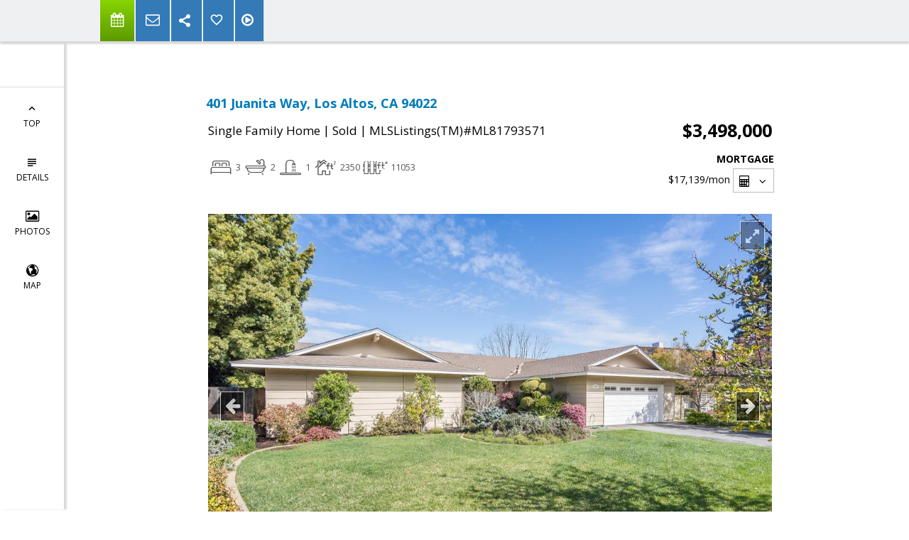

--- FILE ---
content_type: text/html; charset=utf-8
request_url: https://www.google.com/recaptcha/api2/anchor?ar=1&k=6LcGuSAUAAAAAMb457bWlGuEZ6IUGB1SNkLgHvC3&co=aHR0cHM6Ly9wZXRlcm15ZXJzLm5ldDo0NDM.&hl=en&v=PoyoqOPhxBO7pBk68S4YbpHZ&size=normal&anchor-ms=20000&execute-ms=30000&cb=wkxxv6q2pj2i
body_size: 49381
content:
<!DOCTYPE HTML><html dir="ltr" lang="en"><head><meta http-equiv="Content-Type" content="text/html; charset=UTF-8">
<meta http-equiv="X-UA-Compatible" content="IE=edge">
<title>reCAPTCHA</title>
<style type="text/css">
/* cyrillic-ext */
@font-face {
  font-family: 'Roboto';
  font-style: normal;
  font-weight: 400;
  font-stretch: 100%;
  src: url(//fonts.gstatic.com/s/roboto/v48/KFO7CnqEu92Fr1ME7kSn66aGLdTylUAMa3GUBHMdazTgWw.woff2) format('woff2');
  unicode-range: U+0460-052F, U+1C80-1C8A, U+20B4, U+2DE0-2DFF, U+A640-A69F, U+FE2E-FE2F;
}
/* cyrillic */
@font-face {
  font-family: 'Roboto';
  font-style: normal;
  font-weight: 400;
  font-stretch: 100%;
  src: url(//fonts.gstatic.com/s/roboto/v48/KFO7CnqEu92Fr1ME7kSn66aGLdTylUAMa3iUBHMdazTgWw.woff2) format('woff2');
  unicode-range: U+0301, U+0400-045F, U+0490-0491, U+04B0-04B1, U+2116;
}
/* greek-ext */
@font-face {
  font-family: 'Roboto';
  font-style: normal;
  font-weight: 400;
  font-stretch: 100%;
  src: url(//fonts.gstatic.com/s/roboto/v48/KFO7CnqEu92Fr1ME7kSn66aGLdTylUAMa3CUBHMdazTgWw.woff2) format('woff2');
  unicode-range: U+1F00-1FFF;
}
/* greek */
@font-face {
  font-family: 'Roboto';
  font-style: normal;
  font-weight: 400;
  font-stretch: 100%;
  src: url(//fonts.gstatic.com/s/roboto/v48/KFO7CnqEu92Fr1ME7kSn66aGLdTylUAMa3-UBHMdazTgWw.woff2) format('woff2');
  unicode-range: U+0370-0377, U+037A-037F, U+0384-038A, U+038C, U+038E-03A1, U+03A3-03FF;
}
/* math */
@font-face {
  font-family: 'Roboto';
  font-style: normal;
  font-weight: 400;
  font-stretch: 100%;
  src: url(//fonts.gstatic.com/s/roboto/v48/KFO7CnqEu92Fr1ME7kSn66aGLdTylUAMawCUBHMdazTgWw.woff2) format('woff2');
  unicode-range: U+0302-0303, U+0305, U+0307-0308, U+0310, U+0312, U+0315, U+031A, U+0326-0327, U+032C, U+032F-0330, U+0332-0333, U+0338, U+033A, U+0346, U+034D, U+0391-03A1, U+03A3-03A9, U+03B1-03C9, U+03D1, U+03D5-03D6, U+03F0-03F1, U+03F4-03F5, U+2016-2017, U+2034-2038, U+203C, U+2040, U+2043, U+2047, U+2050, U+2057, U+205F, U+2070-2071, U+2074-208E, U+2090-209C, U+20D0-20DC, U+20E1, U+20E5-20EF, U+2100-2112, U+2114-2115, U+2117-2121, U+2123-214F, U+2190, U+2192, U+2194-21AE, U+21B0-21E5, U+21F1-21F2, U+21F4-2211, U+2213-2214, U+2216-22FF, U+2308-230B, U+2310, U+2319, U+231C-2321, U+2336-237A, U+237C, U+2395, U+239B-23B7, U+23D0, U+23DC-23E1, U+2474-2475, U+25AF, U+25B3, U+25B7, U+25BD, U+25C1, U+25CA, U+25CC, U+25FB, U+266D-266F, U+27C0-27FF, U+2900-2AFF, U+2B0E-2B11, U+2B30-2B4C, U+2BFE, U+3030, U+FF5B, U+FF5D, U+1D400-1D7FF, U+1EE00-1EEFF;
}
/* symbols */
@font-face {
  font-family: 'Roboto';
  font-style: normal;
  font-weight: 400;
  font-stretch: 100%;
  src: url(//fonts.gstatic.com/s/roboto/v48/KFO7CnqEu92Fr1ME7kSn66aGLdTylUAMaxKUBHMdazTgWw.woff2) format('woff2');
  unicode-range: U+0001-000C, U+000E-001F, U+007F-009F, U+20DD-20E0, U+20E2-20E4, U+2150-218F, U+2190, U+2192, U+2194-2199, U+21AF, U+21E6-21F0, U+21F3, U+2218-2219, U+2299, U+22C4-22C6, U+2300-243F, U+2440-244A, U+2460-24FF, U+25A0-27BF, U+2800-28FF, U+2921-2922, U+2981, U+29BF, U+29EB, U+2B00-2BFF, U+4DC0-4DFF, U+FFF9-FFFB, U+10140-1018E, U+10190-1019C, U+101A0, U+101D0-101FD, U+102E0-102FB, U+10E60-10E7E, U+1D2C0-1D2D3, U+1D2E0-1D37F, U+1F000-1F0FF, U+1F100-1F1AD, U+1F1E6-1F1FF, U+1F30D-1F30F, U+1F315, U+1F31C, U+1F31E, U+1F320-1F32C, U+1F336, U+1F378, U+1F37D, U+1F382, U+1F393-1F39F, U+1F3A7-1F3A8, U+1F3AC-1F3AF, U+1F3C2, U+1F3C4-1F3C6, U+1F3CA-1F3CE, U+1F3D4-1F3E0, U+1F3ED, U+1F3F1-1F3F3, U+1F3F5-1F3F7, U+1F408, U+1F415, U+1F41F, U+1F426, U+1F43F, U+1F441-1F442, U+1F444, U+1F446-1F449, U+1F44C-1F44E, U+1F453, U+1F46A, U+1F47D, U+1F4A3, U+1F4B0, U+1F4B3, U+1F4B9, U+1F4BB, U+1F4BF, U+1F4C8-1F4CB, U+1F4D6, U+1F4DA, U+1F4DF, U+1F4E3-1F4E6, U+1F4EA-1F4ED, U+1F4F7, U+1F4F9-1F4FB, U+1F4FD-1F4FE, U+1F503, U+1F507-1F50B, U+1F50D, U+1F512-1F513, U+1F53E-1F54A, U+1F54F-1F5FA, U+1F610, U+1F650-1F67F, U+1F687, U+1F68D, U+1F691, U+1F694, U+1F698, U+1F6AD, U+1F6B2, U+1F6B9-1F6BA, U+1F6BC, U+1F6C6-1F6CF, U+1F6D3-1F6D7, U+1F6E0-1F6EA, U+1F6F0-1F6F3, U+1F6F7-1F6FC, U+1F700-1F7FF, U+1F800-1F80B, U+1F810-1F847, U+1F850-1F859, U+1F860-1F887, U+1F890-1F8AD, U+1F8B0-1F8BB, U+1F8C0-1F8C1, U+1F900-1F90B, U+1F93B, U+1F946, U+1F984, U+1F996, U+1F9E9, U+1FA00-1FA6F, U+1FA70-1FA7C, U+1FA80-1FA89, U+1FA8F-1FAC6, U+1FACE-1FADC, U+1FADF-1FAE9, U+1FAF0-1FAF8, U+1FB00-1FBFF;
}
/* vietnamese */
@font-face {
  font-family: 'Roboto';
  font-style: normal;
  font-weight: 400;
  font-stretch: 100%;
  src: url(//fonts.gstatic.com/s/roboto/v48/KFO7CnqEu92Fr1ME7kSn66aGLdTylUAMa3OUBHMdazTgWw.woff2) format('woff2');
  unicode-range: U+0102-0103, U+0110-0111, U+0128-0129, U+0168-0169, U+01A0-01A1, U+01AF-01B0, U+0300-0301, U+0303-0304, U+0308-0309, U+0323, U+0329, U+1EA0-1EF9, U+20AB;
}
/* latin-ext */
@font-face {
  font-family: 'Roboto';
  font-style: normal;
  font-weight: 400;
  font-stretch: 100%;
  src: url(//fonts.gstatic.com/s/roboto/v48/KFO7CnqEu92Fr1ME7kSn66aGLdTylUAMa3KUBHMdazTgWw.woff2) format('woff2');
  unicode-range: U+0100-02BA, U+02BD-02C5, U+02C7-02CC, U+02CE-02D7, U+02DD-02FF, U+0304, U+0308, U+0329, U+1D00-1DBF, U+1E00-1E9F, U+1EF2-1EFF, U+2020, U+20A0-20AB, U+20AD-20C0, U+2113, U+2C60-2C7F, U+A720-A7FF;
}
/* latin */
@font-face {
  font-family: 'Roboto';
  font-style: normal;
  font-weight: 400;
  font-stretch: 100%;
  src: url(//fonts.gstatic.com/s/roboto/v48/KFO7CnqEu92Fr1ME7kSn66aGLdTylUAMa3yUBHMdazQ.woff2) format('woff2');
  unicode-range: U+0000-00FF, U+0131, U+0152-0153, U+02BB-02BC, U+02C6, U+02DA, U+02DC, U+0304, U+0308, U+0329, U+2000-206F, U+20AC, U+2122, U+2191, U+2193, U+2212, U+2215, U+FEFF, U+FFFD;
}
/* cyrillic-ext */
@font-face {
  font-family: 'Roboto';
  font-style: normal;
  font-weight: 500;
  font-stretch: 100%;
  src: url(//fonts.gstatic.com/s/roboto/v48/KFO7CnqEu92Fr1ME7kSn66aGLdTylUAMa3GUBHMdazTgWw.woff2) format('woff2');
  unicode-range: U+0460-052F, U+1C80-1C8A, U+20B4, U+2DE0-2DFF, U+A640-A69F, U+FE2E-FE2F;
}
/* cyrillic */
@font-face {
  font-family: 'Roboto';
  font-style: normal;
  font-weight: 500;
  font-stretch: 100%;
  src: url(//fonts.gstatic.com/s/roboto/v48/KFO7CnqEu92Fr1ME7kSn66aGLdTylUAMa3iUBHMdazTgWw.woff2) format('woff2');
  unicode-range: U+0301, U+0400-045F, U+0490-0491, U+04B0-04B1, U+2116;
}
/* greek-ext */
@font-face {
  font-family: 'Roboto';
  font-style: normal;
  font-weight: 500;
  font-stretch: 100%;
  src: url(//fonts.gstatic.com/s/roboto/v48/KFO7CnqEu92Fr1ME7kSn66aGLdTylUAMa3CUBHMdazTgWw.woff2) format('woff2');
  unicode-range: U+1F00-1FFF;
}
/* greek */
@font-face {
  font-family: 'Roboto';
  font-style: normal;
  font-weight: 500;
  font-stretch: 100%;
  src: url(//fonts.gstatic.com/s/roboto/v48/KFO7CnqEu92Fr1ME7kSn66aGLdTylUAMa3-UBHMdazTgWw.woff2) format('woff2');
  unicode-range: U+0370-0377, U+037A-037F, U+0384-038A, U+038C, U+038E-03A1, U+03A3-03FF;
}
/* math */
@font-face {
  font-family: 'Roboto';
  font-style: normal;
  font-weight: 500;
  font-stretch: 100%;
  src: url(//fonts.gstatic.com/s/roboto/v48/KFO7CnqEu92Fr1ME7kSn66aGLdTylUAMawCUBHMdazTgWw.woff2) format('woff2');
  unicode-range: U+0302-0303, U+0305, U+0307-0308, U+0310, U+0312, U+0315, U+031A, U+0326-0327, U+032C, U+032F-0330, U+0332-0333, U+0338, U+033A, U+0346, U+034D, U+0391-03A1, U+03A3-03A9, U+03B1-03C9, U+03D1, U+03D5-03D6, U+03F0-03F1, U+03F4-03F5, U+2016-2017, U+2034-2038, U+203C, U+2040, U+2043, U+2047, U+2050, U+2057, U+205F, U+2070-2071, U+2074-208E, U+2090-209C, U+20D0-20DC, U+20E1, U+20E5-20EF, U+2100-2112, U+2114-2115, U+2117-2121, U+2123-214F, U+2190, U+2192, U+2194-21AE, U+21B0-21E5, U+21F1-21F2, U+21F4-2211, U+2213-2214, U+2216-22FF, U+2308-230B, U+2310, U+2319, U+231C-2321, U+2336-237A, U+237C, U+2395, U+239B-23B7, U+23D0, U+23DC-23E1, U+2474-2475, U+25AF, U+25B3, U+25B7, U+25BD, U+25C1, U+25CA, U+25CC, U+25FB, U+266D-266F, U+27C0-27FF, U+2900-2AFF, U+2B0E-2B11, U+2B30-2B4C, U+2BFE, U+3030, U+FF5B, U+FF5D, U+1D400-1D7FF, U+1EE00-1EEFF;
}
/* symbols */
@font-face {
  font-family: 'Roboto';
  font-style: normal;
  font-weight: 500;
  font-stretch: 100%;
  src: url(//fonts.gstatic.com/s/roboto/v48/KFO7CnqEu92Fr1ME7kSn66aGLdTylUAMaxKUBHMdazTgWw.woff2) format('woff2');
  unicode-range: U+0001-000C, U+000E-001F, U+007F-009F, U+20DD-20E0, U+20E2-20E4, U+2150-218F, U+2190, U+2192, U+2194-2199, U+21AF, U+21E6-21F0, U+21F3, U+2218-2219, U+2299, U+22C4-22C6, U+2300-243F, U+2440-244A, U+2460-24FF, U+25A0-27BF, U+2800-28FF, U+2921-2922, U+2981, U+29BF, U+29EB, U+2B00-2BFF, U+4DC0-4DFF, U+FFF9-FFFB, U+10140-1018E, U+10190-1019C, U+101A0, U+101D0-101FD, U+102E0-102FB, U+10E60-10E7E, U+1D2C0-1D2D3, U+1D2E0-1D37F, U+1F000-1F0FF, U+1F100-1F1AD, U+1F1E6-1F1FF, U+1F30D-1F30F, U+1F315, U+1F31C, U+1F31E, U+1F320-1F32C, U+1F336, U+1F378, U+1F37D, U+1F382, U+1F393-1F39F, U+1F3A7-1F3A8, U+1F3AC-1F3AF, U+1F3C2, U+1F3C4-1F3C6, U+1F3CA-1F3CE, U+1F3D4-1F3E0, U+1F3ED, U+1F3F1-1F3F3, U+1F3F5-1F3F7, U+1F408, U+1F415, U+1F41F, U+1F426, U+1F43F, U+1F441-1F442, U+1F444, U+1F446-1F449, U+1F44C-1F44E, U+1F453, U+1F46A, U+1F47D, U+1F4A3, U+1F4B0, U+1F4B3, U+1F4B9, U+1F4BB, U+1F4BF, U+1F4C8-1F4CB, U+1F4D6, U+1F4DA, U+1F4DF, U+1F4E3-1F4E6, U+1F4EA-1F4ED, U+1F4F7, U+1F4F9-1F4FB, U+1F4FD-1F4FE, U+1F503, U+1F507-1F50B, U+1F50D, U+1F512-1F513, U+1F53E-1F54A, U+1F54F-1F5FA, U+1F610, U+1F650-1F67F, U+1F687, U+1F68D, U+1F691, U+1F694, U+1F698, U+1F6AD, U+1F6B2, U+1F6B9-1F6BA, U+1F6BC, U+1F6C6-1F6CF, U+1F6D3-1F6D7, U+1F6E0-1F6EA, U+1F6F0-1F6F3, U+1F6F7-1F6FC, U+1F700-1F7FF, U+1F800-1F80B, U+1F810-1F847, U+1F850-1F859, U+1F860-1F887, U+1F890-1F8AD, U+1F8B0-1F8BB, U+1F8C0-1F8C1, U+1F900-1F90B, U+1F93B, U+1F946, U+1F984, U+1F996, U+1F9E9, U+1FA00-1FA6F, U+1FA70-1FA7C, U+1FA80-1FA89, U+1FA8F-1FAC6, U+1FACE-1FADC, U+1FADF-1FAE9, U+1FAF0-1FAF8, U+1FB00-1FBFF;
}
/* vietnamese */
@font-face {
  font-family: 'Roboto';
  font-style: normal;
  font-weight: 500;
  font-stretch: 100%;
  src: url(//fonts.gstatic.com/s/roboto/v48/KFO7CnqEu92Fr1ME7kSn66aGLdTylUAMa3OUBHMdazTgWw.woff2) format('woff2');
  unicode-range: U+0102-0103, U+0110-0111, U+0128-0129, U+0168-0169, U+01A0-01A1, U+01AF-01B0, U+0300-0301, U+0303-0304, U+0308-0309, U+0323, U+0329, U+1EA0-1EF9, U+20AB;
}
/* latin-ext */
@font-face {
  font-family: 'Roboto';
  font-style: normal;
  font-weight: 500;
  font-stretch: 100%;
  src: url(//fonts.gstatic.com/s/roboto/v48/KFO7CnqEu92Fr1ME7kSn66aGLdTylUAMa3KUBHMdazTgWw.woff2) format('woff2');
  unicode-range: U+0100-02BA, U+02BD-02C5, U+02C7-02CC, U+02CE-02D7, U+02DD-02FF, U+0304, U+0308, U+0329, U+1D00-1DBF, U+1E00-1E9F, U+1EF2-1EFF, U+2020, U+20A0-20AB, U+20AD-20C0, U+2113, U+2C60-2C7F, U+A720-A7FF;
}
/* latin */
@font-face {
  font-family: 'Roboto';
  font-style: normal;
  font-weight: 500;
  font-stretch: 100%;
  src: url(//fonts.gstatic.com/s/roboto/v48/KFO7CnqEu92Fr1ME7kSn66aGLdTylUAMa3yUBHMdazQ.woff2) format('woff2');
  unicode-range: U+0000-00FF, U+0131, U+0152-0153, U+02BB-02BC, U+02C6, U+02DA, U+02DC, U+0304, U+0308, U+0329, U+2000-206F, U+20AC, U+2122, U+2191, U+2193, U+2212, U+2215, U+FEFF, U+FFFD;
}
/* cyrillic-ext */
@font-face {
  font-family: 'Roboto';
  font-style: normal;
  font-weight: 900;
  font-stretch: 100%;
  src: url(//fonts.gstatic.com/s/roboto/v48/KFO7CnqEu92Fr1ME7kSn66aGLdTylUAMa3GUBHMdazTgWw.woff2) format('woff2');
  unicode-range: U+0460-052F, U+1C80-1C8A, U+20B4, U+2DE0-2DFF, U+A640-A69F, U+FE2E-FE2F;
}
/* cyrillic */
@font-face {
  font-family: 'Roboto';
  font-style: normal;
  font-weight: 900;
  font-stretch: 100%;
  src: url(//fonts.gstatic.com/s/roboto/v48/KFO7CnqEu92Fr1ME7kSn66aGLdTylUAMa3iUBHMdazTgWw.woff2) format('woff2');
  unicode-range: U+0301, U+0400-045F, U+0490-0491, U+04B0-04B1, U+2116;
}
/* greek-ext */
@font-face {
  font-family: 'Roboto';
  font-style: normal;
  font-weight: 900;
  font-stretch: 100%;
  src: url(//fonts.gstatic.com/s/roboto/v48/KFO7CnqEu92Fr1ME7kSn66aGLdTylUAMa3CUBHMdazTgWw.woff2) format('woff2');
  unicode-range: U+1F00-1FFF;
}
/* greek */
@font-face {
  font-family: 'Roboto';
  font-style: normal;
  font-weight: 900;
  font-stretch: 100%;
  src: url(//fonts.gstatic.com/s/roboto/v48/KFO7CnqEu92Fr1ME7kSn66aGLdTylUAMa3-UBHMdazTgWw.woff2) format('woff2');
  unicode-range: U+0370-0377, U+037A-037F, U+0384-038A, U+038C, U+038E-03A1, U+03A3-03FF;
}
/* math */
@font-face {
  font-family: 'Roboto';
  font-style: normal;
  font-weight: 900;
  font-stretch: 100%;
  src: url(//fonts.gstatic.com/s/roboto/v48/KFO7CnqEu92Fr1ME7kSn66aGLdTylUAMawCUBHMdazTgWw.woff2) format('woff2');
  unicode-range: U+0302-0303, U+0305, U+0307-0308, U+0310, U+0312, U+0315, U+031A, U+0326-0327, U+032C, U+032F-0330, U+0332-0333, U+0338, U+033A, U+0346, U+034D, U+0391-03A1, U+03A3-03A9, U+03B1-03C9, U+03D1, U+03D5-03D6, U+03F0-03F1, U+03F4-03F5, U+2016-2017, U+2034-2038, U+203C, U+2040, U+2043, U+2047, U+2050, U+2057, U+205F, U+2070-2071, U+2074-208E, U+2090-209C, U+20D0-20DC, U+20E1, U+20E5-20EF, U+2100-2112, U+2114-2115, U+2117-2121, U+2123-214F, U+2190, U+2192, U+2194-21AE, U+21B0-21E5, U+21F1-21F2, U+21F4-2211, U+2213-2214, U+2216-22FF, U+2308-230B, U+2310, U+2319, U+231C-2321, U+2336-237A, U+237C, U+2395, U+239B-23B7, U+23D0, U+23DC-23E1, U+2474-2475, U+25AF, U+25B3, U+25B7, U+25BD, U+25C1, U+25CA, U+25CC, U+25FB, U+266D-266F, U+27C0-27FF, U+2900-2AFF, U+2B0E-2B11, U+2B30-2B4C, U+2BFE, U+3030, U+FF5B, U+FF5D, U+1D400-1D7FF, U+1EE00-1EEFF;
}
/* symbols */
@font-face {
  font-family: 'Roboto';
  font-style: normal;
  font-weight: 900;
  font-stretch: 100%;
  src: url(//fonts.gstatic.com/s/roboto/v48/KFO7CnqEu92Fr1ME7kSn66aGLdTylUAMaxKUBHMdazTgWw.woff2) format('woff2');
  unicode-range: U+0001-000C, U+000E-001F, U+007F-009F, U+20DD-20E0, U+20E2-20E4, U+2150-218F, U+2190, U+2192, U+2194-2199, U+21AF, U+21E6-21F0, U+21F3, U+2218-2219, U+2299, U+22C4-22C6, U+2300-243F, U+2440-244A, U+2460-24FF, U+25A0-27BF, U+2800-28FF, U+2921-2922, U+2981, U+29BF, U+29EB, U+2B00-2BFF, U+4DC0-4DFF, U+FFF9-FFFB, U+10140-1018E, U+10190-1019C, U+101A0, U+101D0-101FD, U+102E0-102FB, U+10E60-10E7E, U+1D2C0-1D2D3, U+1D2E0-1D37F, U+1F000-1F0FF, U+1F100-1F1AD, U+1F1E6-1F1FF, U+1F30D-1F30F, U+1F315, U+1F31C, U+1F31E, U+1F320-1F32C, U+1F336, U+1F378, U+1F37D, U+1F382, U+1F393-1F39F, U+1F3A7-1F3A8, U+1F3AC-1F3AF, U+1F3C2, U+1F3C4-1F3C6, U+1F3CA-1F3CE, U+1F3D4-1F3E0, U+1F3ED, U+1F3F1-1F3F3, U+1F3F5-1F3F7, U+1F408, U+1F415, U+1F41F, U+1F426, U+1F43F, U+1F441-1F442, U+1F444, U+1F446-1F449, U+1F44C-1F44E, U+1F453, U+1F46A, U+1F47D, U+1F4A3, U+1F4B0, U+1F4B3, U+1F4B9, U+1F4BB, U+1F4BF, U+1F4C8-1F4CB, U+1F4D6, U+1F4DA, U+1F4DF, U+1F4E3-1F4E6, U+1F4EA-1F4ED, U+1F4F7, U+1F4F9-1F4FB, U+1F4FD-1F4FE, U+1F503, U+1F507-1F50B, U+1F50D, U+1F512-1F513, U+1F53E-1F54A, U+1F54F-1F5FA, U+1F610, U+1F650-1F67F, U+1F687, U+1F68D, U+1F691, U+1F694, U+1F698, U+1F6AD, U+1F6B2, U+1F6B9-1F6BA, U+1F6BC, U+1F6C6-1F6CF, U+1F6D3-1F6D7, U+1F6E0-1F6EA, U+1F6F0-1F6F3, U+1F6F7-1F6FC, U+1F700-1F7FF, U+1F800-1F80B, U+1F810-1F847, U+1F850-1F859, U+1F860-1F887, U+1F890-1F8AD, U+1F8B0-1F8BB, U+1F8C0-1F8C1, U+1F900-1F90B, U+1F93B, U+1F946, U+1F984, U+1F996, U+1F9E9, U+1FA00-1FA6F, U+1FA70-1FA7C, U+1FA80-1FA89, U+1FA8F-1FAC6, U+1FACE-1FADC, U+1FADF-1FAE9, U+1FAF0-1FAF8, U+1FB00-1FBFF;
}
/* vietnamese */
@font-face {
  font-family: 'Roboto';
  font-style: normal;
  font-weight: 900;
  font-stretch: 100%;
  src: url(//fonts.gstatic.com/s/roboto/v48/KFO7CnqEu92Fr1ME7kSn66aGLdTylUAMa3OUBHMdazTgWw.woff2) format('woff2');
  unicode-range: U+0102-0103, U+0110-0111, U+0128-0129, U+0168-0169, U+01A0-01A1, U+01AF-01B0, U+0300-0301, U+0303-0304, U+0308-0309, U+0323, U+0329, U+1EA0-1EF9, U+20AB;
}
/* latin-ext */
@font-face {
  font-family: 'Roboto';
  font-style: normal;
  font-weight: 900;
  font-stretch: 100%;
  src: url(//fonts.gstatic.com/s/roboto/v48/KFO7CnqEu92Fr1ME7kSn66aGLdTylUAMa3KUBHMdazTgWw.woff2) format('woff2');
  unicode-range: U+0100-02BA, U+02BD-02C5, U+02C7-02CC, U+02CE-02D7, U+02DD-02FF, U+0304, U+0308, U+0329, U+1D00-1DBF, U+1E00-1E9F, U+1EF2-1EFF, U+2020, U+20A0-20AB, U+20AD-20C0, U+2113, U+2C60-2C7F, U+A720-A7FF;
}
/* latin */
@font-face {
  font-family: 'Roboto';
  font-style: normal;
  font-weight: 900;
  font-stretch: 100%;
  src: url(//fonts.gstatic.com/s/roboto/v48/KFO7CnqEu92Fr1ME7kSn66aGLdTylUAMa3yUBHMdazQ.woff2) format('woff2');
  unicode-range: U+0000-00FF, U+0131, U+0152-0153, U+02BB-02BC, U+02C6, U+02DA, U+02DC, U+0304, U+0308, U+0329, U+2000-206F, U+20AC, U+2122, U+2191, U+2193, U+2212, U+2215, U+FEFF, U+FFFD;
}

</style>
<link rel="stylesheet" type="text/css" href="https://www.gstatic.com/recaptcha/releases/PoyoqOPhxBO7pBk68S4YbpHZ/styles__ltr.css">
<script nonce="EvMnDMo_doSCHPhXaWn4Tw" type="text/javascript">window['__recaptcha_api'] = 'https://www.google.com/recaptcha/api2/';</script>
<script type="text/javascript" src="https://www.gstatic.com/recaptcha/releases/PoyoqOPhxBO7pBk68S4YbpHZ/recaptcha__en.js" nonce="EvMnDMo_doSCHPhXaWn4Tw">
      
    </script></head>
<body><div id="rc-anchor-alert" class="rc-anchor-alert"></div>
<input type="hidden" id="recaptcha-token" value="[base64]">
<script type="text/javascript" nonce="EvMnDMo_doSCHPhXaWn4Tw">
      recaptcha.anchor.Main.init("[\x22ainput\x22,[\x22bgdata\x22,\x22\x22,\[base64]/[base64]/[base64]/[base64]/cjw8ejpyPj4+eil9Y2F0Y2gobCl7dGhyb3cgbDt9fSxIPWZ1bmN0aW9uKHcsdCx6KXtpZih3PT0xOTR8fHc9PTIwOCl0LnZbd10/dC52W3ddLmNvbmNhdCh6KTp0LnZbd109b2Yoeix0KTtlbHNle2lmKHQuYkImJnchPTMxNylyZXR1cm47dz09NjZ8fHc9PTEyMnx8dz09NDcwfHx3PT00NHx8dz09NDE2fHx3PT0zOTd8fHc9PTQyMXx8dz09Njh8fHc9PTcwfHx3PT0xODQ/[base64]/[base64]/[base64]/bmV3IGRbVl0oSlswXSk6cD09Mj9uZXcgZFtWXShKWzBdLEpbMV0pOnA9PTM/bmV3IGRbVl0oSlswXSxKWzFdLEpbMl0pOnA9PTQ/[base64]/[base64]/[base64]/[base64]\x22,\[base64]\\u003d\\u003d\x22,\[base64]/w4Exw7DDuMKUw6pIbkfDtcKlIwHCgcKOwq50ShZPw7N3BMOnw5DCmMO4H1QWwr4RdsO2wpdtCQR6w6ZpSnfDssKpVh/DhmMJc8OLwrrClsO9w53DqMOdw6Nsw5nDrcK2woxCw6DDlcOzwo7CncOFRhgxw4bCkMOxw6jDrTwfBhdww5/Dp8OEBH/DlX/DoMO4dVPCvcOTX8KIwrvDt8O0w6vCgsKZwr99w5MtwpR0w5zDtmPCrXDDon/DicKJw5PDtBRlwqZJQ8KjKsKtIcOqwpPCpcK3acKwwqBPK35LJ8KjP8Osw5gbwrZkV8KlwrA1YjVSw7R1RsKkwroKw4XDpXtxfBPDhMO/wrHCs8OzLy7CisOkwr8rwrEGw55AN8OefXdSBMO6dcKgD8OwMxrCv1Ehw4PDomARw4BXwpwaw7DCtlo4PcOGwqDDkFgyw7XCnEzCqsKsCH3DlMOJKUhdV0cBCsKPwqfDpXHCp8O2w53Dt1XDmcOieRfDhwBswrN/w75SwrjCjsKcwrwaBMKFeQfCgj/ClyzChhDDuHcrw4/DrMKyJCIuw70ZbMOOwp40c8OJf3h3dMOwM8OVS8OwwoDCjF/CgEg+BsO0JRjCgsK6wobDr2B2wqptHcOoI8OPw4DDqwB8w4fDiG5Ww4jCuMKiwqDDk8O+wq3CjVjDoDZXw6LCuRHCs8KsKFgRw6/DhMKLLlrCjcKZw5U/CVrDrkfChMKhwqLCpgE/wqPCvxzCusOhw6MKwoAXw73DgA0OIMK1w6jDn1szC8OPUsKFOR7DjsKsVjzCqMKNw7M7wroOIxHCtcOxwrMvbMOLwr4vVcO3VcOgAcOCPSZXw4EFwpFkw6HDl2vDjRHCosOPwqTChcKhOsKpw4XCphnDs8O8QcOXdWUrGy0gJMKRwonCkhwJw4HCrEnCoAHCkht/worDr8KCw6dSGGstw7bCvkHDnMKCJlw+w6d+f8KRw7EMwrJxw6bDhFHDgHJcw4UzwrU5w5XDj8O2woXDl8KOw40dKcKCw5TCmz7DisO3bUPCtVTCn8O9ETHCucK5al/CksOtwp06GjoWwqfDuHA7asOtScOSworClSPCmcKYScOywp/DuAlnCSvCiRvDqMK8wp1CwqjCh8OAwqLDvwLDmMKcw5TChytwwojCkjDDoMK2KwgVLTbDu8OqUw/Di8Knw6IGw5jClmkkw7dsw4zCujXCssOAw7LCosOzFsOgBMOtCsOSKsKUw61/RsOdw6/Dt004dMOoP8K/[base64]/DtUFSw5PCvMKBIcKiworCmMKBwpcAMcO2BsKow6wew4ENbTIBeTzDjcOow5nDjTfDk2vDvWzDkkQCdXchRCzCmcKebWwIw43Du8O7wqIrFcOEwoRvZBLCukkAw5/CtMOew73DjlMnbzvDikVNwoE7A8KTwrTCpRPDvMOqwrQ9wrQaw4t4w5FRwoPDtsKiw5PDpMO7G8KWw795wpjCkwg4XcOFUcKnw4zDosK+wonDsMKLfMKHw5HCkCtGwqFlw41Kdy/DqxjDtAt4ZWwRwohsZsOJbsK1w415UcK/IcKOOR0Tw6jDssKdw5XDlhDDhxHDtS1Uw64Jw4UUwrDCq3dhw5nDgEwCC8OFw6BZw47Ct8OAwp8Iwqp/EMO3QlvDgk9ZJcK3CT0gwprCnMOhZ8OUb30ow5VuZcKcCMKfw6p3w53CjcOYVAsVw6g6wqzCrQ7CncOJW8OnAzHDiMO1wp8Mw5Mcw6vDjX/DgE1yw6UZJijCjwkIOMOswqXDvUo1w63CjcKZbn8swq/CkcOQw4HDpsOuTR5awrM5wp7Ctx4kVhnDtwLCvMOGwobCmhwRDcKiAcOAwqTDlm/[base64]/Cph4RbRQEEHLCmsK0ecKQwo9EJ8OSe8KUaTJiRsOWBTM+wrZEw7EPZcKadcOwworCtFPChSE8S8KAw6LDgjUSWsKNKMOOWFIWw5LDv8O0Ok/DncKHw6YHchzDrcKJw5Z6eMKZaibDoVBZwp1awqXDoMOgGcOvwqbCrMKNwq/CnFlUw7bCvMKdOxXCmsOvw7dyDcKdPggyCcK6ZcOdw7TDnnspFcOoYMOaw5LCsiPCrMOqSsOTEgvCvcK0AMKww6gncA00S8KxFcO3w7nCp8Ktwp1xVMKtccOiw4Rzw6LDocKyGk/DqFczw5V2UmMsw6jDlj7DssOWW1w1wrgiEwvDnsOawpnCrcONwobCocKiwpbDiyAywqzCrXLDocKNw5YHHBfDsMOlw4DCvMKPwoUYwoHDhTE5cF/DiAjDuWEDbljDjBgbwpHCjw0JO8OPD3waI8K7w5rDjsO6w4jDqnkdecK/M8KONcOxw6cPAsODBsKxwr7DvXzChcOqwolWwofCox4NKHfDkcOzwpR6G0J/w5tkw5MTTcKSw4LCvmQXwqEpDw3DqMKGw4pNw4DDkMK1HsK4fxIZKB97CcOSwq3CosKaejZfw48ewo3DrsONw7cPw6rDtGcCw4zCqH/CpWTCtMKuwoUUwqTDk8OvwrEBw6HDs8OZwqvDvMOKdsOmdl3Ds1Mzwo7CmsKEwolOwpXDr8Oew5YbNhXDp8OKw7MHw7d9wovDrQJGw7g8wr7Dilp/[base64]/Dh03CisKGK8Kqw58bEAQJwoFJLUYBwovCmMK6w6LDv8K+wr/DqMKCwplxbsKnw4XClcOZw68/VA7DrlkpTH8hw5s+w6odwrLCvXrDkEk4SSLDr8OEW1fCqyHDhcK8CD3Ct8Kgw63CusK2fxpDPnsvAsKdw4RRHxXCh29Yw7/Dh1sIw6whwoPDtcKkL8OgwpPDiMKqG3/[base64]/[base64]/DosOLw7/DgsKfw5rCj8KGFcK3aTMheWvDlsKHw6USFcOvw7PCiSfCt8KVw4XCgsKmwrfDrsKxw4/CksK+wpJJw68wwobClsK/JHHDqMK9dmxSw4hVGGdIwqfCnHTDiWLDscOQw7EQf37Crgxowo3Cs0TCpMKeZ8KeIsKgdyHDmcKZUXLDomY2ScKRQMO7w7pjw4JBKilUwpFgw6gKTcOmTsK8wrBkUMOdw4/CpsOnCRhQw4ZNw4zDtwtXw7bDtsKONWjCmMKrw7wVFcOIOsK/wqPDisO8AMOlDwxnwpByAsOBYsK4w7rDswRvwqw3GjRlwqfDqsKHAMOSwrAkw5zDjcOdwoDCrSdxK8KiX8KifRfDkwbCqcKKw7nCvsKeworCh8K7NWhMwpxBZhJ2WsOfci7Ci8OYTMOzVMK/w5vDsWrDhAUywpN5w4VawoLDpGZaTMOxwqvDkQhBw75AB8OuwrbCvsOcw55ZDMKYOQ5xwq3DuMKaXcKqbcKEOMKkwq42w6DCiGcnw4QpKxoqw4/DmMO2wp7DhU1UY8ODw6fDs8K5PsOIJcOLfxQWw7BHw7rCqMKnwozCvMOaLsOQwr8ewrsSZ8Khwp/Ch3lRf8KaMMOqwoskJVTDm3XDhQfDkWjDjMK/w606w4/Dg8O4w797PjfDpQ7DuwEpw74eaiHCtnvCuMK3w6xbAVUnw6DCm8KRw6vClsKbKB8Ow6kxwqF6XDRwU8KXXUbDs8Otw6nCiMKCwoXDr8Odwp/Ckw7CusO9OQfCpQQ3FlpGwqfDuMOFIsKCAMKWL37DjsKDw5EXQMK6D01Of8KlYcK5fgDCpEjDpsOkwoXCh8ORU8OcwqbDnMK1w6jCnWI3w6Qfw5ZMPXwYfxgDwpnDgGfCgl7CuxfDhB/CsGfCtgXDi8OSw5AnAVTDm0JDGcOAwrUywqDDmsK7wrQRw7U1FMKfDMKQwowaHMKkwp/DpMKSw6l4woJEw5l4w4VHJMOrwo95EgXCsB0Vw63DqR7CpsOUwog6OnDCjh1KwolKwrwbOMOgYsOMwqQ6wpx+w41Nwoxuc03CrgrCiTnDvnljw5XDu8KVb8OWw5/Dv8KMwr/DiMK5wqnDh8Kbw7zDucOpKU9tKBU3wrzDjUhPXsOeOMOoJsOAwr0RwqbDsH5EwoMPwp91wrhteUQAw7ohAH4RCsK7JMKnJXdxw7DDj8OXw7DDrjUaUcOMehTClcOeH8K7QEjDpMO2w54QNsOta8Kzw5oKUcOPV8KZw74+woFdwqjCjsO9w4HDjh/[base64]/Tz/DgcKvcMOiwohDworCmcKbw6rCt2B6wqjCqMKVHcKBwqnCjcKwJ3XCuBrDmMKdwr/[base64]/ARxFFQMewofCu8OEwq5ZwofCh8OlMsOcCMKkF3DDmcKfL8KeH8Ovw6EjQDnCgMK4KcOtGsOrwrRhampgwovCqApwTsOkwr/DjsKOwpprwrTCszR6MA9DN8KuJcKfw6YKwqxwbMK6Z1tvw4PCsDfDtVvCisOkw6/[base64]/wqFdwpnCvA7DqV3CtsKyw7bDtVfDncOCwq7CrnDCusKyZMOlOj7ClWnCh3/[base64]/Zx7CtBfDqDEoYMORw6nDqXkqXcK2wppjIMOxaRDCgsKgPcKMT8OnHhfCo8O5SsODG2IuPGrDhMKwDMKZwpJxCml0wpQnc8KPw5rDgMOlGMKCwphdRnfDhlnCgRFxMsK+I8O5w4jDtQPDhsKyH8OEPF/DoMOEOW9JfWHCuAfCrMOCw5PDmSnDnxlBw5FJfhYDC2dqM8Kbwp/DvlXCrmPDscKcw4sowps1wr4ja8KDRcKxw6FHIWcKRH7Dg1BfTsO5wpBBwpPCs8O8csK1wqHCl8ODwq/CkcOyLcKlw7MNYsOHwp/DucO3w6HDmMK6w5AgDsOdLcOSwpvDo8Kpw7t5w47DtsO7TDUYPRMFw41PRyEKwqlFwqpXWX/[base64]/Ds8KawofDvFkbdlp5Z8KuCHt8wpdFfsOqwrNheHZAw4nChSUOYxBcw7LDp8O9NMKhwrYMwoMrw68Vw6fCgWl3CWlNLGQpXUfCl8KwXDU8fmHDvl/CiwDDgMOOZH5zNFF1YsKjwo/DjnpRPAIUw7TCvMOuEMOcw5IsdsOFE1YNOXvCv8KeVGvCk2JAEsKEw5TCk8K3FsKkLMOlFCjDssO2wpjDnD/DnkNjEMO+wrzCqMOhwqN0w44BwobCmxDDuWwuWsOMwonDjsK1IgxzVMKSw6QXwojDh1fCv8KLZWszw6Q0wpFibcOdERkwasK5SsO9w6fDhi1qw6MHwqjDnWFEwpl6w7rCvMKrR8KywqvDiDBjw7ZDGjE8wrXDisK5w6DDjcKOU0nCuj/CksKFbgs1PF/[base64]/DnwlNW8O5wrUZMmI5EsKjVsORwoXDusOew6TCoMKRw4lwwofChcOYHcOfJMKdazrChMO3wrhOwp0iwow7YQHCvXPCgCp2GcOgE3PDoMKkN8KcBFTCiMOFAMOFRUXDvcOudCjDij3DiMOuEcK0MRHDm8KfZXVOXXJ8A8OHPiccwrpTRMKXw69Fw4nChU8TwrPCksK3w5/DssKqI8KBankPbTwTWxnDkMO/A01nNsKYfQfCi8KCw4HCtWELwr3DisO8VhZdw68eLMOPYMOER27Cn8Kewr9uNmnDicKUKsKEw5RgwpnDni7DphXCkj4Mw7QNwrPCicO0w4ktc3/DtMOIw5TDsEldwrnDgMKrAcKXw57DkhLDlcOFwqbCo8K9w77Du8OdwrTDkVDDk8Ozw4JPZiF/woHCucOQw6TCiQo7IwLCnnlkbcOuLsOow7zCksK3wot3woNVScO0ZSnCmAfDp0PCmcKvGsOwwrtDAcO4XMOMwpXCncOENMOna8KmwqvCoWkQIMKpdXbClEbDtWbDtWg2w7UhU0/DocKuwqXDj8KTAsKnKMK+bcKLQ8K3OFVEw5QhHU0rwqDCj8OLCT/DicO5A8O7wrg4wp5xWMOZw6jDocK3PsKVLi7Dj8OIOgFQFWjCr08UwqkWwr/CtsKbbsKbWcKZwrh+woc/Knh1GgbDgcOiw4XDosK/c3ZFF8ONOSgWw5xFHnNMJMOJWMOrFgLCsR3DlCxlw6zDpmvDiDLChWFqw7RcbzQ9BcKUesKXHxRxGz9EPMOlwrvDlyjDhsOWw4/DjHjCssK0wpYRX3nCosKYVMKqdW5Aw5dmwqrCu8KFworCp8KJw71TD8O/w7N4bMK4PkZGTW7CrlbCuzrDr8KdwpXCq8K6w5LCtypoCcOZeyLDlMKuwoFXOE3DhkfDn2TDucKTwrjDnMOyw689L0nCqCrCtkNjB8KWwqHDtXbClk3CmVhBI8OGwo83eQYPLsK2woAyw7nCrsOVw4MuwrnDiQUJwqPCrArCtsKvwqtlbELCog/[base64]/DrMK1OSrCvcK1b8O4U8KlRsKZRCvDjMOAwo0MwoXCoXR3NQ7Ct8Krw7wCfcKdaEvCrzjDl2dpwrp1TTVowrs0ZsKWFXvCrRTCrMOmw61Rwq01w73DoVHDnsK3w79DwplTwqJvwrkvYgbCn8K4w4YJGMKkBcOMwoFDDilZbCk/KsKqw4YSw43DsW8Wwp/DoEgKfMKyfMKMcMKceMKWw61NJ8Ozw4QRwqTDnQ9twpUKGMKewrEwEhlbwq07N2bDjWhfwodJKsOawqvDsMKYB0luwpBASjbCrg3DqcOUw5kOwoVRw5jDolTCvsOlwrfDhsKiVDUPw7zCpG/Cs8OIASvDicORJcKcwr3CrALCl8OjJcO5FUvDuEoTwrTCq8KiEMOiwqTCqMKqw6rDsTlWw5nCgQJIwqNAwrhZwqrDvcOWKWjDgQhkXwciShtzFMOzwr4fBsODw5JKw4PDusOFPsOXwrJ8OyQcw4F/BEpFw54vaMOnIwVuwrDCiMKtwp0KesOSfcOWwoDCiMKQwqdfwqzDmMK6JMK/wqbDk23CnjALN8OBMzjCkSXDiHA8eC3CmMKrw7NKw7d6f8KHSSHCuMKww5jDusOfHl/DpcO4w55HwpxPSURUNcOychNiwrPCg8OgTTJof39AG8KOccOzAiXCswd1ecK+OMKhTnEmwqbDkcOFdcKew65pegTDi1RkfWbDnsOWwqTDijLChwvDl17CosO/O0psFMKiciQ/wosvw6DCucOGYcOFFsKuKjpbwqfCo20qC8Kzw4PDmMKtLMKPwpTDp8OJQ1UuIMOCWMOywqLCojDDocKVdSvCkMK4UAHDrMODVXQZw4dBwrkCwrTCjxHDmcOnw4sUVsOrFsKXHsKiW8OpeMO3O8OmTcKuw7Ytw5M/w4cWw5tyBcKwXWLDrcKEYiMoW0UvBsOFaMKpG8KcwqxEWmTCpXPCtn7DuMOiw5xfXhbDssO4w6bCtsONwpnCkcOcw71zfMKTIFQqw47Cj8OwaRTCrHlBd8KtY0nCvMKIw4xPBsKrw6dFwofDhsORPQo2woLCncK6OUgdw4jDiSLDqE/Dr8O7JMOMOjU9w7fDoGTDgDrDsGJowrYOE8OUw6vDijRtwqpgwoQiS8Ozwrk8MzvCpBHDvsK7wpx6PMKdw64cw7I8w7s5w7lMwowTw4HCiMOLCFfCiWR2w7YrwozDrlHDjA57w7xYwqshw7Erw53DkAskZ8KUfsO/[base64]/U8O0RcKSw5LCksOrwqXChh08Hw3DisKywqQ5wp7DiGfDpMK4w7HDk8Kqw7Epw7nDp8OIXA/DkApwEDHDgHdbwol6AlHDlQ3Cj8KIfwfDlsKPwqUZDxxKW8OJK8KRwo/[base64]/ChcObwo8Nw7PCggnDu8K5SDvDvjVEwpDCrsK2w5lsw5x8ZMKzfThmJCxtd8KGXsKnwpNlED/[base64]/DgsOeMm8Ge8OOOyQXwrlUNMKIQcO4I8KEwq52wpvDiMKlw5AAw5JxQMKgw7DClkPDvRhKw7PCqsO2G8KIw7p1VErDkwbDqMOKQcOpIsKdbBrCoVtkF8KBw6jDp8OhwoAQwq/CiMKaecO+BF9bF8K+FyJJbl7Cm8OCw5EEw6LCqwTDq8KvasKiw7odQcOrw5fCj8KBGxTDmFvDsMKNY8OIwpHCqwfCoHAxAMOLC8KwwpjDrg3Dp8KXwpzDvsOVwoQMHz/[base64]/CgMOow5PCmHvCmsOrw7XDn8KQw5kGQFQfwpfCq2rDj8OcZ2pfOsOoczMXw5DDlsOMwoXDsHNww4Yzw5NvwoLDvcKFBlIKw6rDi8O1fMOCw4xDeSHCosOhDywdw60hS8KJwr/[base64]/Cvg9dwr4twp/Cmx7DpMO6wqh4w7Rww5QoUQ/DnMOKwqt8XR19wp3CkjfCpMOqMcOqZ8OMw4LCjRBhCg17fCTCiUfDvynDqFPDun8yb1Mwa8KeAxzCin7CrEzDvsKWw5HDk8O+JMKVwqEXP8ONG8ObwpXCjH3CiApkBcK1wqM+Dk0SWztXY8OdYm/DgcO3w7UBwoRJwpZJCz/DpQLCn8Osw7fCt0IYwpHCsF4/[base64]/UCnDhsOVelosw6vClsOTw4DDh8Kxw5BLw5vDnMONw6TDv8KuFFp/[base64]/CjGVIRcO0wptOXsKPGw7Dt10+BzUnCl7CsMOFw7XDo8OAwqnCucO6ecKRAVMhwqvDgGNtwo1tWsKFWC7ChcKIwrzDmMKBw6DDkcKTN8KrO8Kqw43CoTfCisKgw5lqUkQ3wojDrMOKUsOvZcKfDsKqw6sPMB4JSw9CTxjDhQ7DhHbChsK/wqzCoUXDt8O6e8OaUsOdNhYFwpQ0MGAZw4o8worCicK8wrpJSXrDm8O6worCjmfDqcOywqhlYcOiw5VAK8KffhnCmFZfwodkFVnCpzvDig/ClsOFGcK9J0jDlMO/wo7DmHBiw6bCpcKFwr3CksOgBMKlP0oODcKlwrY7JW3ClQbCl37DqMK6ORkzw4oUUBk6VcK+wq3DrcOQa07DjCc1ZzMjYG/DgXElMyTCqW/[base64]/DtMOvw7PDisOwwpTDrWpEwrFSw7nDm2XCnsKbXcK0woHDi8ObT8OGa1ULCcOPwrLDmCPDssOjd8ORw455w5VIwrDCosKywr7DllnClsOhP8K6wqbCo8KGUMKFwrsKw6YJw71qIMKrwoZzwqwTRG3Ch2PDkMOfVcOWw7jDrnfCvwpXYHrDuMO/[base64]/DiHA7ZgEIw5BMwqLClcK3w4I2dcKPw4XCqCvCpTfDk2PCpMKEwpgkw7TDqsOFc8OvZ8KLw7QDwpozOj/DsMO7w7vCrsKzGyDDhcKhwrfCrhkUw7Bfw58mw4UVISZQwoHDq8KSSmZGw6NbMRYFJ8KBSsO/wqwbfULCvsO6dibDoToWIsKgB0jDj8K+C8K5TWNUXEDCr8KJe2kdw4fChlPDicK6IyDCvsKeSlU3w4YGwrAKw7gFw5xvS8OaIV3DtcKCOsOHMlJEwpLDpVPCmMOtw7dzwosaWsOXw4Fqw5pcw7vCpsONwq8nTWVVw4HCkMK2QMKqIRfCkA4Xwo/[base64]/CqgnChUXDkHbDj8KGWcOwasKFAMKoLMOyw4x6w5fDo8KMw4jCoMOWw73Dn8OdHTQUwrtJccOzE2jDqcKzZk/[base64]/DtcKlacKCw6AodcOaeShaw7XCt8KzwoEST3PDvB/DtDVcIHxxw5PCrcK/wrLClMKhCMKXw7HDrhMdOsK5w6pswobCjMKcHj3CmMKOw4jCpSM+w6nCp2svw5xkf8O6wrsvA8KcfsKIEcKPKsKVw4nCkkXCsMOpUzAtPUHDk8O/TcKJG2A6WgUPw4xOw7Z8dcOCw7IRaRZ2IMOSQMO1wq3DpDDCoMKJwoHCuwnDkWrDvsOVIMOtwp1XUsKQAsKWLRHClsOVwrzDjT5rwrPDiMOaAhLDvsOlwq3CjzbCgMO2S0tvw75bIcO/[base64]/CkC3Cq8Kdwqoewo/DkiPCmMOSTcO2ME3DosOmKcK8AcOhw5kBw5RtwqkIeDnCjEzCgQrCscOfEmdBFCLDskE3wqpkThjCpsO/[base64]/DggUawoFAPDLCmGvDmMK/w6JLbinDnMK/dEU0woDDmsKUw7PCqRZRQcKvwoZ0w4A/E8OLMMOVYcK7wrooM8KELsKoScO2wqrDjsKLZT9Sc3pZPARcwpdjwq3DvMKMS8OZRy3DpcKLR2hiR8O5JsOuw5nCtMK0UB5Yw7HCtVLDninCvcK9w5vCswcYw6BnGmfCnT/DmsOUwqJILSwGOyHDhR3CgRTCncKbRMKGwrzCqiUAwrDCh8OYT8K/M8OawpdOMMObT2QjHMO/woRlCwRkC8OTw7Z6Mmtrw5PDuFMYw6bDuMKgPcOTR1DDm2chZW/DjBF3UcOsdMKQdcO5w63DiMKiK3MPWcKsWB/DlsKdw5hFWlY8YMOhEC9WwpzCmsOBYsKEAcKSwrnCmMKkAsK2RMKyw5DCrMOHwqhzw53CrVoVSzlMT8KxYcK7dH/DicO7w6p1Ajofw7LCt8OlRcKILUTCisOJVWFIwq0Le8K5DcKpw4Enw5gJasOFw6l/w4A0wp3Du8K3ORE6X8OWJwTCiEfCq8OVwpV4wp0fwrcbw7DDrsKKw4fCunzCsCnCqsOZM8KKIgZ3b0/CmwjDv8K3MHkURB5SLU7Cry8zVHMTw5XCr8K+OcKcJgkXwqbDqnnDhU7ChcOSw6/[base64]/[base64]/[base64]/CgDrDgMKAHGbDtsKpHMK8HkDDvMO2JxIxw47Ds8KgJcOYD3TCuyHDncKrwpTDnWUcfWs5wrgswr01w6zCggXDusK+wqzDtyIgOQ45wrEMUDEUfmvCkMO0OsK2fWVABTTDosKkNlXDm8K+bWTDqMOZesOvwrcBw6MPD0/[base64]/wpksw4zChB/CrcOBfsOZw7TDhcK+wrktBsKOAMOsw7fDqBjCm8O6w6XCjnbDgjscScK7GsKodMOiw7Mqw7HCoTEzLsO4w6LDulY4DMONwoTDo8O+O8Kcw5/DusOFw7pxeVd9w445EcK3w4rCohgwwq/DlmbCsxLDi8KZw4MUWsK9wq9ReB9Kwp7DrGttDnANZ8KYA8O4dArCq1HCuXQ9XBsPw63CklM/[base64]/Dh3sIS3HCrMOPw6JgCkFPbMOOw6bCnsONUlEMwr/DocOZw4jDq8KywqYbW8O+dsOBwoAiw67DjT9TTzsyEMODRCXDr8OLX1ZJw4DCo8Ksw5FWLz/CrT3CgMO7B8OhaQDCsiZAw4VyCn/DkcKKZ8KbHWRXf8KGVkFzwqwuw7/CpcOAUTDCuHJJw4nDh8OhwpoHwp3DnsOYwq3DsWbDswVuwqnCvcOewqoBC0k+w7E+wpkFwqDCmnpHLEfCoTTDlnJafQY7bsONGH5QwqQ3LCl6UCfDrVw/wo/DucKew58iSCXDu3IJwqsyw5/CtwZIUcKZaypaw696K8Kpw6sWw4zCq2MOwoLDuMOpNzbDsBzDnkJuwo09DMKdw48awqLCtMOew47CoRpMYcKeDsKuNCrDgyzDv8KKwrk/QsO4wrQqS8OCw7lpwqhFA8KTCXrCj1TCscKmHikaw5IsOyLCnEdAw53CisKIbcKKX8KjGsKPwpHCp8OJwqUGw5BLRV/DrmYnEUBcwqA9TcKew59VwojDgiVDP8OUPCsdb8Oewo7DjQRhwrtwAl3DhSvCnyrCjmbDr8KRdMOkwp8mFB1iw596w5RAwppgal3CicO3eyLDnRZHDMKvw4fCugRiTTXDuxnCmMKqwoYRwo9GAWR8OcK/wrZPw6dKw7t+USsBU8O1wpdkw4PDvcKBAcO6fEV5WsO8Ekl6bh7DhcOWJcOlHcOyfcKmw6rCkcOww4AHw7gvw5LCl3VNX0dywr/CicKEwqV+w7cGekEFw57DnUbDtMOvQkDCocO1w6/DpRPCtHjDvMKNKMODW8OiccKyw64QwopFSHPCj8OYJMOtFy0KH8KDIcKzw4/CoMO3w5ZOZGHCp8O+wrZvEcOFw5bDn27DvENWwqYpw7UFwqbClFBBw5/DoXfDmcOaXl4LdkgKw7nDvWgbw7hjAAgbXxVSwoBLw7nClkHDti7CjwhKwqMww5Mbw6RGHMK/C1vClU3DicK3w41PKnlewpnCgg53RcOYeMKLJsOVAh0cMsK+ejdVwp90wqVhdMOFwqLCrcK0GsOMw7DDvTl8DkrCjkbDpMKKRHTDj8Occwp5BcOMwoQVO0bChljCtyfClcKGL37CiMO6w70nEDVNDwnDgQ/DisO3VTVhw45+GHbDm8KNw4BQw78Zb8OYw50kwqnDhMOuw5g2IH1BVAjCh8KYEgrCr8K/w7XCvcKBw60iJ8OaUXZfbDnDs8OXw6VpKyDCpcOhw5EDfzN9w4xsNm/CpBTCkBNCw7fDoGbDo8KLOsK9wo41w60UBTgVZnZxw5HDq05Jw73Cu1/[base64]/Cg8OxVsOnw5MvwohXcGLCg23DoxdjXxLCrH/DksKGFTPCjkNSw4DCjMOWw5/CkHR/w6pkJnTCrDFyw5HDi8OKIsO2QhkxIW3CoD/Ck8ONw7XDjMO1wrHCpMOfwqp6w5LDocOmeh4vwqFAwr/CoELDvsOiw5FMcMOrw6oVBMK1w6tlw7ULOALDk8KnKMOResONwpTDtMOSwqpQfEkgw6zCv2dGUCfClsOnJE5owpXDmcKbwoEbUMOzA21YBcKqJsO6wqvCrMKUA8KWwqvDn8KxK8KkZsOiBQ9Lw7ZQTT8DX8OiJ0VtWgbCtsK1w5QlbExXAMKqw77CrQItFSZyKcKzw7/Cg8Oiwo7DksKGVcOPw4vDucOIZWTCsMKCw7/Cn8KEw5NWdcOOw4fCmX/Cv2DCqsOWw6XCglfDl0NvHh1PwrICI8O/ecKdw61dw7UXwobDmsODwr1zw4nDiQYnw4gTWMK+eGjCkX9mwrtXwrZbFDzDiBFlwrVOacKTwoM5B8KCwro1w4AIMcKCei04Y8KQR8K/amhzw4t3OibDuMOZMsOsw73DqjTCoWjCtcOhwonDnXJgNcOEw5XDt8KQMMO0woogwprDvsO9GcKLTsOfwrHDpsOZEhEGwoB/eMK6C8KtwqrDqsKfSilHRMKhR8OJw4pRwp/Do8O6F8KCdcKXCG3Dm8OvwrFVMsKePTpAHMOHw6J0wpoJdsOALMOtwoQZwoxCw4fDtMOaBivDtMOEwpw9EArDvMOSDMOca3HCpWfCkMO/K14eDMOiGMK0HigAZ8OKS8OudMK0bcO0ERVJAlw+ZMOuAgUhXTDDvG5Fw7RDSy13QMOtb0jCkWxTw5xbw7pRdld1w6LCmsKtfExzwo9ew79Zw4/Cox/DmVLDqsKoYALCv0/Cu8O8PcKMw64TWMKFKwTDvMK8w5fDmBTDsEPCtGwywp/DiBjDoMO6PMOdbCNJJ1vCjMOJwpxWw7xMw4Fow6HCpcKaXMKILcKIwotkZlJnVMOlE1M3wq1ZM0AewpxJwo9obSkaDUB/wqjDpw7DrV3DicO6wqgQw6nCmCbDhMOPV1HCoERdwp7Coj95Tw7Dn0hnw5jDuHsewoTCpMK1w6XDhRvCvx7CrlZ/TjsYw5bCgzgwwpzCscOxwpnCsnEAwr4LNybCiCd4wp/[base64]/[base64]/DMO9wqrCjsKhwoLCt8OLwrhDwoRbwozDqyoPHQEAO8KOwpoKw5gcwqFpw77DrMOQQcKieMOsalIxVlRCw6t/K8KlJMO+fsOhw54Dwowmw5TCmDJFC8Kjw6nDi8Ojwpwnw63CthDDqsOZR8KxKAArNlzCqcO2w5fDncObwoXDvAbDpjMYwq09BMKlw6/DvWnCscKrecOaQWPDocKBIQEmw6PDkMKnSRDCgAEBw7DDtH17cH0jMVE5wrBIVwtsw4vCtRtIV0PDj1fCgMOhw6BKw5TDjsKtO8O8wps6wo/ChDlNwoPDrWvClj97w6hAw7MQeMO2SsO/BsKjwr9Xwo/CrXpRw6nDmQ57wrwZw5d/ecOJwoYPFsK5A8OXwplrDMKQDUDCiyLDkcKcwpYKEcOlwpHDhn/[base64]/DgMO/wppFd8OPW8KGwqwTw7scbsOQw4Utw5nCucO8GBTDrsKjw5t8wrNiw4nCuMKhKlQZHsOdGsKxAHvDuR7DmMK6wrUcwqpkwp7CpGckayjClsKrwr/[base64]/ZEIcw5F3wqYVN8Kaw6/DrsKtEH7CksO3w7kFw5YNwoAlfk/[base64]/[base64]/Doyc6wqrDusOjUnRWworCvG0xcsKQLSvDh8OHIMKTw5glwoFXwoI/w5jCtTfCpcKTwrM+w4jCtMOvw6tMImrCqDbCmcKaw5d1w6/DuH7Cl8Onw5PCngRmAsKUwrB6wq8nwq9hPgDDkUwoQyPCtcKEwpbCqkkbwr84w4V3wpjCkMOBKcKPHmHCgcO/w77Dr8KsLcKAel7DjXNiO8KiF2ofw5jDrnnDjcOiwrp6IA0Aw68rw6LCk8Odwr3DkcKOw7gvfcOjw4xKwrnDqMObOsKdwoUbYEXChxrCksOmwqHDoDUGwoNoVsKWwprDicKrQsKcw41xwpDDsF81Ry8OAG8DPF/CoMOnwrxGdkDDlMOjCyrCh0NZwqnDgsKgwoDDtsK8XwdFJwwob1AOT2/DoMOFOQkHwpDDrxTDtMO5DCBUw5dXw49cwpjCn8OUw5lcPGtQGMOfXisxw6AGfcKAED3CncOBw6BgwqTDlsO+c8Omwp/Ck27Dt0lHwqrDlsOdwoHDiH/DjcOZwpvCh8KAOsOhAcOoX8Kjw4rCi8OOAcK/wqrCnMO6wrB5Xz7CsiHCoHdvw51JVsOLwr1jOMOrw6gvWMKZG8K4w68Fw6o4VQnCi8KvTzXDtl7Cmh/CkMKuN8ObwrEkwpfDiQlqIxEww5Qfwqo4YcKlfk/CsQViek7CrMK3wph5Z8KhZsKZwqcPVcOxw7xpESIrwpzDiMKEC1zDn8Oiwp7DgcK1dDBUw616FB13GDrDvTMxaVxfwpzDuEYnVVlsTcO9woXDisKHwoDDg1lhUgLCosKVOMK2N8OYw4nCjBcPwr8xaEXDn3Q9wo/Cig4bw6PDtQ7ChcOlTsKyw6IXwph7wpkSw4hRwo5dw7bCtiBCLsOnUcKzDVPDhTbCrhM5XBw8wos8w6k5w4Ruw75Kw43CrcKTe8KnwqLDtzByw7kSwrfCgj97w45EwqvCu8KzE0vDgjQSZMOEw5VIw78qw4/[base64]/PcOPAFY4w7XCisKew4cYw6XCiXTDgsOPfg0daGkVwotsAcKyw7zDi1gxw5DChm8SRjPCg8Onw4zCr8KswrUQwozCnTEKw4LDv8OnScKGw50xwrDCmnDDgsOIYHhKHMORw4Y0THNCw4Y8NBEtPsOYWsOyw5PDsMK2EywRYDwnFcONw5pMwoE5BBPCuVMaw5/[base64]/DkcKgwr/DuQYAY8KWMVTCsUhzDyYpwog5QUssF8Kra0dITlpXYWJEUwMMGcKxMg9dw6nDjlDDtsKfw58kw7rCvjPCvGY1UsOJw4bCv2gCFMO6ElPCm8OJwqcrw5HDjlclwo3DhsKlw5bCoMOHNsOLwq7Dvn9WDsOMwrFiwrc/[base64]/DgMOwfsO3MMKdDT1wfsOhw4rCgFoLwrfDvQVuw41awpHDpTkWMMOaBMK1HMOrWsO6woY2DcOPWXLDqcOYbcKmw7IgcHvDusKXw4nDhjnDjlgEenVZBV9/wpHDrWbDkRHDqsORBEbDiSvDkEnChyvCjcKmwqMrw7sYNmAowrbClH8bw4TCr8O3wqLDm0AAw5/DsX4EAVxfw4xBa8KPwovCl0XDm2bDnMOPwq0qw5xsfcOJw7vCtT4Ww5paYHEdwowUAQFnbE52wplIUMK1OMK8KksmT8KrWRDCs0jCjzbDtMKHwqTCsMKHwoZOwp0WTcO/VMO+PzI8wr1awqUUcw/[base64]/CvmLDtXjCsgzCiXF9wqgEw6fDrRPCkhcqwqxxw4LCljnDvMOkXG/[base64]/[base64]/Dr17Dh8KGVTUEHj/Cvx9pwo4nLMK8w4TDlhdQw4MCwofDql3Cvw3Chh3DrsK4woVAHMKIHsK4w4NqwrfDiSrDhcKQw7bDpMOaC8K7XMOlPSwSwq/CtT/DnB7DjFlNw75Xw77CssOAw7FGMsK2XsOIw7/Dv8KreMKkwqXCg0bDt37CoSbCnXNzw4NGZsKJw6huY3wCwoDDhV1MTDjDvQ7CrcOKbkJVw4zCrSXDgVM2w5cFwqTCksOewrI4fsKhB8KmXsOaw5YJwoHCtyY9I8KHC8K6wojCsMKSwq3CvsKYfMKIw6/CnsOrw6PCj8K1w4A9wpV8aA8zJ8Knw7PCncO2EGhhFRgyw50tBhnCh8OZGsO4woHCn8OPw4nDv8OiWcOnRRTDp8KhJMOVYwXDksKTwohbwpLDhMOaw5bCm0vDl0vDn8KTYhnDt1/[base64]/CtV3CuR8WAQMowovDr17CpWJZesOSwoZ6Qz/[base64]/Dql0qUwzCnBExM8KpHH0Dw4TCrw3Cv19jw4B8wq8UPzHDkcKDKnwnLyVxw5LDpUxxwqzDmsKWUTrCh8Kqw5/DlFfDhl3DjMKMw77CusONw48sfcKmwrHCqWPDoHvCtFLDsjklw4s2w7fDshrClEM/P8KFfMKIwr9Ww6VUEQbChitYwoV1J8KkbwVaw4J6w7d/[base64]/DslHDkHrDqcO7ecOJwqzCtMOhw6bDssOlXjAWwrsLwpPDg3ckworCo8OmwpUaw6pLwp3CgcOaUg/Din/DocO0wpAuw582ZsKKw6rCkAvDkcOEw7zDk8OUaRrCt8O6w5/Dlg/[base64]/[base64]/bsKvwrvDl8OgHcOwDcKow50bC8OyWsKORsKTD8KTcMO+w5vDrR5OwrduaMKVfnMkH8Kcwp7DqSbCsiknw5TCvHbCkMKfw4fDjyLCnMOBw5/Cs8K+OMKAJgrCs8KVNMKRK0FSYG0te1rCqj9Iw77CnCrDqU/CnsKyAsOPRxcgdlrCjMKKw7ceWC3ClMO9w7bDicKuw6c7L8KLwqISEsKRNMOdQcOnw6HDs8K7NnTCsGBrE1A8wpoiaMOLVSdHNsO0wpPCg8OIwoV9O8KNw7jDiSsHw4HDuMOgw6/DnsKpwrQpw7PCllfDpSXCusKawo3CpcOnwpnCjsOYwqnCk8KDa2gIAMKhw5xDwrECYXTCql7Cs8KbwrHDrMOPNMKAwr/CrsOFCW40SEsCXMKlCcOuwpzDgCbCqDoDw5fCocKdw4HDnxzDowLDmSDCrCfCulwEwqMdwos+wo1YwrLDmWgLw6pxwojCkMOTLsOPw7INY8OywrPDhW3Clmh6SVNjEMOHZ1TCnMKnw40kZC/CjsK7MsOxJBhpwoVAHVBFPQIbwrN5DU56w5sIw7NJXsKFw71KfsOawpvChV0/acKwwqTCq8KAVsO5e8KjdQ3DssKywqx2w6FvwoFlX8OIw61mw5XCgcK/EMOjE2PCusOgwrTDjsOGXcOPIcKFwoI7wpMKbH83wpTDksOywp/CnhLDmcOHw71ew6XDvnPCnjpTOsOXwoXDjiRdD0jCnxgZIcKsccKaIsOHNRDDtU5ywoXChsKhMQzDvzc/bsOWecKAw748EnvDvi4XwqfDmBIHwqzDjhlEVcO7a8K7GFzCtsOvwq7DsiLDhlAiBcO8woLDhMOwDT3Cu8KTIcOXw5cYeFDDs24iw5LDjXYSw4BLwq5AwqzCncKWw7rDrhYTw5PDrS0ERsKTeSlnbsOzPxZWwpk8wrEaazTCi1/DlMOpw44aw7rDrcKOw7lUwrEsw7lIwofDqsOeSMK/RQV+HX/CjsOWwp52w73DvMKkw7RleiZrGW0Uw4UJeMOTw7VuQsKuZCV0w5jCr8Oqw7XDmk1nwoAvwpzClz7DuDh5CMKgw6zDtMK8wpcoKz7DtSjDvMOFwpp1w7oCw6towpwKwpQqWzjCuDJdTjgGK8KLTGHDt8OUJEjDvzcVOkc2w4Adwq/[base64]/[base64]/alQ/w4vDgcOBH8OMMcKSw4tGQ1XCrAzClnZxw6tfGMKzw73CqMK0OsK/WVrDicOPRsOJIsKyGkvDrcO+w6XCqSbDgQpmw5cXZMKuwpsRw6/CkMK3SR/CnsOFwoQOLkF3w6w6bQxPw5s7RsOZworDgMOTQkoTMiPDmMOEw6XClW/CqcKbRcKHEE3DisKWF0TCviJcGwgzXMOWw6DCjMK3wprCp2wFdMKG\x22],null,[\x22conf\x22,null,\x226LcGuSAUAAAAAMb457bWlGuEZ6IUGB1SNkLgHvC3\x22,0,null,null,null,0,[21,125,63,73,95,87,41,43,42,83,102,105,109,121],[1017145,768],0,null,null,null,null,0,null,0,1,700,1,null,0,\[base64]/76lBhn6iwkZoQoZnOKMAhk\\u003d\x22,0,0,null,null,1,null,0,1,null,null,null,0],\x22https://petermyers.net:443\x22,null,[1,1,1],null,null,null,0,3600,[\x22https://www.google.com/intl/en/policies/privacy/\x22,\x22https://www.google.com/intl/en/policies/terms/\x22],\x22LQ2Y1YsN5Ox+HbodL/xmCnkaqX46w/GJbLOnBWQKnE8\\u003d\x22,0,0,null,1,1768850189839,0,0,[210,148,158,81],null,[110,255,220,183,131],\x22RC-iOIgtS_7F5rYnw\x22,null,null,null,null,null,\x220dAFcWeA7bgrqCc121_c9f_C8bxBGnzVzVKVxyblaZW3G7z5kLWIHPfW-iNJR29KhvL8YSKIjcU4KQC_ofm7Btl1dW3g4884-tEQ\x22,1768932989831]");
    </script></body></html>

--- FILE ---
content_type: text/html;charset=UTF-8
request_url: https://petermyers.net/FramePropertyDetails
body_size: 9590
content:













<div class="agentInfoTop">
  







<div class="span4 contacts-info" id="_agentInfoView">
  
    <div class="details-agent-foto">
      <img alt="Agent Photo" src = "https://isvr.acceleragent.com/usr/1000189298//1527631324.jpg"/>
    </div>
  
  
    <div class="details-agent-logo">
      <img alt="Coldwell Banker Company Logo" src = "https://isvr.acceleragent.com/usr/1000189298/1515111541600CBlogo.PNG"/>
    </div>
  
   <div class="agentInfoView">
     
      <div class="details-agent-title-name">
         <h3>PETE MYERS</h3>
        <div class="details-agent-title">
            TOP 1% NATIONWIDE
        </div>
      </div>
     
    <div class="details-agent-title-contact-information">
      
        <div class="details-agent-company-name">Coldwell Banker</div>
      
      
        <div>410 N Santa Cruz Av., Los Gatos, CA 95030</div>
      
      
      
      <div id="hidable_agent_info">
        
        
          <div><b>Cell:</b> (408) 605-0428</div>
        
        
        
        
        
      </div>
    </div>
         
    <div class="details-agent-lic-num-mail-web">
        
          <div><b>DRE#:</b> 01094953</div>
        
        
          <a href="mailto:pmyers@cbnorcal.com">pmyers@cbnorcal.com</a>
        
        <br/>
        <a href="//petermyers.net" target=_blank>petermyers.net</a>
    </div>
     
       
       
       
       
       
     
     <div class='sharethis-sticky-share-buttons' data-url='//google.com'></div>

      
    </div>
  </div>
</div>

</div>














<div class="content-details contain">
    <div class="row-class">
        <div class="discription-wrapp">
            <div class="discription-required-info"></div>
            <div class="discription-adress">401 Juanita Way, Los Altos, CA 94022</div>
            <table class="discription-table-price">
                <tbody>
                <tr>
                    <td class="discription-status">
                        <article class="uniListingClass_RES">
                            <dt class="listing-type">
                                <span class="MlsClassText">Single Family Home</span> | <span>Sold</span>
                                 | <span class="mlsNumberText">MLSListings(TM)#ML81793571</span>
                            </dt>

                        </article>
                    </td>
                    <td class="discription-price">$3,498,000</td>
                </tr>
                </tbody>
            </table>
            <div class="details-property-data clearfix">
          <span class="beds-baths-sqft inline-block">
          </span>
                












<div id="_mortgageCalculatorView" style="" class="mortgage-calculator-view">

<div class="morgage-wrap inline-block">
  <div class="tit-mor">Mortgage</div>
  <div class="_monthlyPaymentView"><span class="_monthlyPayment">0</span><span>/mon</span></div>
  <button id="mortgage-calc-btn" class="btn btn-xs">
    <span class="more-btn-label">
      <i class="icon-prom-calc"></i>
    </span>
    <i class="icon-prom-angle-down"></i>
  </button>

  <div style="display:none;">
    <div id="mortgage-calc" class="_mortgagePopupView">
      <div class="monthlyPaymentBlock">
        Monthly Payment
        <span class="_monthlyPayment">0</span><span>/mon</span>
      </div>
      <div class="form-group clearfix">
        <label class="col-xs-5 control-label">Property Price:
          <div class="bt-price-wrapper input-group ">
            <input type="text" class="form-control _propertyPrice" value='3498000'/>
          </div>
        </label>
      </div>
      <div class="form-group clearfix">
        <label class="col-xs-5 control-label">Down Payment (%/$):
          <div class="bt-price-wrapper input-group _downPaymentPercentDiv">
            <input type="text" class="form-control _downPaymentPercent percent" value='20' min="0" max="100"/>
          </div>
          <div class="bt-price-wrapper input-group _downPaymentDollarDiv" style="display: none">
            <input type="text" class="form-control _downPaymentDollar"/>
          </div>
        </label>

        <ul class="col-xs-4 radio-unit downPaymentType">
          <li>
            <label class="pm-form-label radio">
              <input type="radio" name="unit-entity" class = "_downPaymentType" value='%'  checked/>
                  <span>
                  </span>%
            </label>
          </li>
          <li>
            <label class="pm-form-label radio">
              <input type="radio" name="unit-entity" class = "_downPaymentType" value='$'/>
                  <span>
                  </span>$
            </label>
          </li>
        </ul>
      </div>
      <div class="form-group clearfix">
        <label for="LoanAmount" class="col-xs-5 control-label">Loan Amount:</label>
        <div>
          <span class="col-xs-5 _loanAmount" id="LoanAmount"></span>
        </div>
      </div>
      <div class="form-group clearfix">
        <label for="InterestRate" class="col-xs-5 control-label">Interest Rate (%):</label>
        <div class="col-xs-3">
          <div class="bt-price-wrapper input-group rate">
            <input type="text" class="form-control _rate percent" id="InterestRate"  min="0" max="100" value='6.2'/>
          </div>
        </div>
      </div>
      <div class="form-group clearfix">
        <label for="LoanTerm" class="col-xs-5 control-label">Loan Term (years):</label>
        <div class="col-xs-3">
          <div class="bt-price-wrapper input-group ">
            <input type="text" class="form-control _years" id="LoanTerm" value='30'/>
          </div>
        </div>
      </div>
    </div>
  </div>
</div>

</div>
            </div>
        </div>
    </div>
</div>

  
  



















<input type="hidden" id="details_seo_title" value="401 Juanita Way, Los Altos, CA 94022    $3,498,000 www.petermyers.net MLS#ML81793571">



<div id="content-details" class="content-s">
  <div class="contain">
    <div class="row-class">
      <div class="discription-wrapp">
        <div class="span6 slider-block">
          <div id="_SliderProPhotosView" class="slider-pro">

            <div class="sp-slides">
              
              
                <div class="sp-slide">
                
                  <img class="sp-image" data_url="https://media.mlslmedia.com/property/MLSL/81793571/099f2f06c66a458c999906149720dabe/2/1"/>
                  
                
                </div>
              
                <div class="sp-slide">
                
                  <img class="sp-image" data_url="https://media.mlslmedia.com/property/MLSL/81793571/099f2f06c66a458c999906149720dabe/2/2"/>
                  
                
                </div>
              
                <div class="sp-slide">
                
                  <img class="sp-image" data_url="https://media.mlslmedia.com/property/MLSL/81793571/099f2f06c66a458c999906149720dabe/2/3"/>
                  
                
                </div>
              
                <div class="sp-slide">
                
                  <img class="sp-image" data_url="https://media.mlslmedia.com/property/MLSL/81793571/099f2f06c66a458c999906149720dabe/2/4"/>
                  
                
                </div>
              
                <div class="sp-slide">
                
                  <img class="sp-image" data_url="https://media.mlslmedia.com/property/MLSL/81793571/099f2f06c66a458c999906149720dabe/2/5"/>
                  
                
                </div>
              
                <div class="sp-slide">
                
                  <img class="sp-image" data_url="https://media.mlslmedia.com/property/MLSL/81793571/099f2f06c66a458c999906149720dabe/2/6"/>
                  
                
                </div>
              
                <div class="sp-slide">
                
                  <img class="sp-image" data_url="https://media.mlslmedia.com/property/MLSL/81793571/099f2f06c66a458c999906149720dabe/2/7"/>
                  
                
                </div>
              
                <div class="sp-slide">
                
                  <img class="sp-image" data_url="https://media.mlslmedia.com/property/MLSL/81793571/099f2f06c66a458c999906149720dabe/2/8"/>
                  
                
                </div>
              
                <div class="sp-slide">
                
                  <img class="sp-image" data_url="https://media.mlslmedia.com/property/MLSL/81793571/099f2f06c66a458c999906149720dabe/2/9"/>
                  
                
                </div>
              
                <div class="sp-slide">
                
                  <img class="sp-image" data_url="https://media.mlslmedia.com/property/MLSL/81793571/099f2f06c66a458c999906149720dabe/2/10"/>
                  
                
                </div>
              
                <div class="sp-slide">
                
                  <img class="sp-image" data_url="https://media.mlslmedia.com/property/MLSL/81793571/099f2f06c66a458c999906149720dabe/2/11"/>
                  
                
                </div>
              
                <div class="sp-slide">
                
                  <img class="sp-image" data_url="https://media.mlslmedia.com/property/MLSL/81793571/099f2f06c66a458c999906149720dabe/2/12"/>
                  
                
                </div>
              
                <div class="sp-slide">
                
                  <img class="sp-image" data_url="https://media.mlslmedia.com/property/MLSL/81793571/099f2f06c66a458c999906149720dabe/2/13"/>
                  
                
                </div>
              
                <div class="sp-slide">
                
                  <img class="sp-image" data_url="https://media.mlslmedia.com/property/MLSL/81793571/099f2f06c66a458c999906149720dabe/2/14"/>
                  
                
                </div>
              
                <div class="sp-slide">
                
                  <img class="sp-image" data_url="https://media.mlslmedia.com/property/MLSL/81793571/099f2f06c66a458c999906149720dabe/2/15"/>
                  
                
                </div>
              
                <div class="sp-slide">
                
                  <img class="sp-image" data_url="https://media.mlslmedia.com/property/MLSL/81793571/099f2f06c66a458c999906149720dabe/2/16"/>
                  
                
                </div>
              
                <div class="sp-slide">
                
                  <img class="sp-image" data_url="https://media.mlslmedia.com/property/MLSL/81793571/099f2f06c66a458c999906149720dabe/2/17"/>
                  
                
                </div>
              
                <div class="sp-slide">
                
                  <img class="sp-image" data_url="https://media.mlslmedia.com/property/MLSL/81793571/099f2f06c66a458c999906149720dabe/2/18"/>
                  
                
                </div>
              
                <div class="sp-slide">
                
                  <img class="sp-image" data_url="https://media.mlslmedia.com/property/MLSL/81793571/099f2f06c66a458c999906149720dabe/2/19"/>
                  
                
                </div>
              
                <div class="sp-slide">
                
                  <img class="sp-image" data_url="https://media.mlslmedia.com/property/MLSL/81793571/099f2f06c66a458c999906149720dabe/2/20"/>
                  
                
                </div>
              
                <div class="sp-slide">
                
                  <img class="sp-image" data_url="https://media.mlslmedia.com/property/MLSL/81793571/099f2f06c66a458c999906149720dabe/2/21"/>
                  
                
                </div>
              
                <div class="sp-slide">
                
                  <img class="sp-image" data_url="https://media.mlslmedia.com/property/MLSL/81793571/099f2f06c66a458c999906149720dabe/2/22"/>
                  
                
                </div>
              
                <div class="sp-slide">
                
                  <img class="sp-image" data_url="https://media.mlslmedia.com/property/MLSL/81793571/099f2f06c66a458c999906149720dabe/2/23"/>
                  
                
                </div>
              
                <div class="sp-slide">
                
                  <img class="sp-image" data_url="https://media.mlslmedia.com/property/MLSL/81793571/099f2f06c66a458c999906149720dabe/2/24"/>
                  
                
                </div>
              
                <div class="sp-slide">
                
                  <img class="sp-image" data_url="https://media.mlslmedia.com/property/MLSL/81793571/099f2f06c66a458c999906149720dabe/2/25"/>
                  
                
                </div>
              
                <div class="sp-slide">
                
                  <img class="sp-image" data_url="https://media.mlslmedia.com/property/MLSL/81793571/099f2f06c66a458c999906149720dabe/2/26"/>
                  
                
                </div>
              
                <div class="sp-slide">
                
                  <img class="sp-image" data_url="https://media.mlslmedia.com/property/MLSL/81793571/099f2f06c66a458c999906149720dabe/2/27"/>
                  
                
                </div>
              
                <div class="sp-slide">
                
                  <img class="sp-image" data_url="https://media.mlslmedia.com/property/MLSL/81793571/099f2f06c66a458c999906149720dabe/2/28"/>
                  
                
                </div>
              
                <div class="sp-slide">
                
                  <img class="sp-image" data_url="https://media.mlslmedia.com/property/MLSL/81793571/099f2f06c66a458c999906149720dabe/2/29"/>
                  
                
                </div>
              
                <div class="sp-slide">
                
                  <img class="sp-image" data_url="https://media.mlslmedia.com/property/MLSL/81793571/099f2f06c66a458c999906149720dabe/2/30"/>
                  
                
                </div>
              
                <div class="sp-slide">
                
                  <img class="sp-image" data_url="https://media.mlslmedia.com/property/MLSL/81793571/099f2f06c66a458c999906149720dabe/2/31"/>
                  
                
                </div>
              
                <div class="sp-slide">
                
                  <img class="sp-image" data_url="https://media.mlslmedia.com/property/MLSL/81793571/099f2f06c66a458c999906149720dabe/2/32"/>
                  
                
                </div>
              
                <div class="sp-slide">
                
                  <img class="sp-image" data_url="https://media.mlslmedia.com/property/MLSL/81793571/099f2f06c66a458c999906149720dabe/2/33"/>
                  
                
                </div>
              
                <div class="sp-slide">
                
                  <img class="sp-image" data_url="https://media.mlslmedia.com/property/MLSL/81793571/099f2f06c66a458c999906149720dabe/2/34"/>
                  
                
                </div>
              
                <div class="sp-slide">
                
                  <img class="sp-image" data_url="https://media.mlslmedia.com/property/MLSL/81793571/099f2f06c66a458c999906149720dabe/2/35"/>
                  
                
                </div>
              
                <div class="sp-slide">
                
                  <img class="sp-image" data_url="https://media.mlslmedia.com/property/MLSL/81793571/099f2f06c66a458c999906149720dabe/2/36"/>
                  
                
                </div>
              
                <div class="sp-slide">
                
                  <img class="sp-image" data_url="https://media.mlslmedia.com/property/MLSL/81793571/099f2f06c66a458c999906149720dabe/2/37"/>
                  
                
                </div>
              
              
            </div>

            <div class="sp-thumbnails">
              
              
                
                  
                    <div class="sp-thumbnail">
                      <img class="sp-thumbnail-image" data_url="https://media.mlslmedia.com/property/MLSL/81793571/099f2f06c66a458c999906149720dabe/2/1"/>
                    </div>
                  
                  
                
              
                
                  
                    <div class="sp-thumbnail">
                      <img class="sp-thumbnail-image" data_url="https://media.mlslmedia.com/property/MLSL/81793571/099f2f06c66a458c999906149720dabe/2/2"/>
                    </div>
                  
                  
                
              
                
                  
                    <div class="sp-thumbnail">
                      <img class="sp-thumbnail-image" data_url="https://media.mlslmedia.com/property/MLSL/81793571/099f2f06c66a458c999906149720dabe/2/3"/>
                    </div>
                  
                  
                
              
                
                  
                    <div class="sp-thumbnail">
                      <img class="sp-thumbnail-image" data_url="https://media.mlslmedia.com/property/MLSL/81793571/099f2f06c66a458c999906149720dabe/2/4"/>
                    </div>
                  
                  
                
              
                
                  
                    <div class="sp-thumbnail">
                      <img class="sp-thumbnail-image" data_url="https://media.mlslmedia.com/property/MLSL/81793571/099f2f06c66a458c999906149720dabe/2/5"/>
                    </div>
                  
                  
                
              
                
                  
                    <div class="sp-thumbnail">
                      <img class="sp-thumbnail-image" data_url="https://media.mlslmedia.com/property/MLSL/81793571/099f2f06c66a458c999906149720dabe/2/6"/>
                    </div>
                  
                  
                
              
                
                  
                    <div class="sp-thumbnail">
                      <img class="sp-thumbnail-image" data_url="https://media.mlslmedia.com/property/MLSL/81793571/099f2f06c66a458c999906149720dabe/2/7"/>
                    </div>
                  
                  
                
              
                
                  
                    <div class="sp-thumbnail">
                      <img class="sp-thumbnail-image" data_url="https://media.mlslmedia.com/property/MLSL/81793571/099f2f06c66a458c999906149720dabe/2/8"/>
                    </div>
                  
                  
                
              
                
                  
                    <div class="sp-thumbnail">
                      <img class="sp-thumbnail-image" data_url="https://media.mlslmedia.com/property/MLSL/81793571/099f2f06c66a458c999906149720dabe/2/9"/>
                    </div>
                  
                  
                
              
                
                  
                    <div class="sp-thumbnail">
                      <img class="sp-thumbnail-image" data_url="https://media.mlslmedia.com/property/MLSL/81793571/099f2f06c66a458c999906149720dabe/2/10"/>
                    </div>
                  
                  
                
              
                
                  
                    <div class="sp-thumbnail">
                      <img class="sp-thumbnail-image" data_url="https://media.mlslmedia.com/property/MLSL/81793571/099f2f06c66a458c999906149720dabe/2/11"/>
                    </div>
                  
                  
                
              
                
                  
                    <div class="sp-thumbnail">
                      <img class="sp-thumbnail-image" data_url="https://media.mlslmedia.com/property/MLSL/81793571/099f2f06c66a458c999906149720dabe/2/12"/>
                    </div>
                  
                  
                
              
                
                  
                    <div class="sp-thumbnail">
                      <img class="sp-thumbnail-image" data_url="https://media.mlslmedia.com/property/MLSL/81793571/099f2f06c66a458c999906149720dabe/2/13"/>
                    </div>
                  
                  
                
              
                
                  
                    <div class="sp-thumbnail">
                      <img class="sp-thumbnail-image" data_url="https://media.mlslmedia.com/property/MLSL/81793571/099f2f06c66a458c999906149720dabe/2/14"/>
                    </div>
                  
                  
                
              
                
                  
                    <div class="sp-thumbnail">
                      <img class="sp-thumbnail-image" data_url="https://media.mlslmedia.com/property/MLSL/81793571/099f2f06c66a458c999906149720dabe/2/15"/>
                    </div>
                  
                  
                
              
                
                  
                    <div class="sp-thumbnail">
                      <img class="sp-thumbnail-image" data_url="https://media.mlslmedia.com/property/MLSL/81793571/099f2f06c66a458c999906149720dabe/2/16"/>
                    </div>
                  
                  
                
              
                
                  
                    <div class="sp-thumbnail">
                      <img class="sp-thumbnail-image" data_url="https://media.mlslmedia.com/property/MLSL/81793571/099f2f06c66a458c999906149720dabe/2/17"/>
                    </div>
                  
                  
                
              
                
                  
                    <div class="sp-thumbnail">
                      <img class="sp-thumbnail-image" data_url="https://media.mlslmedia.com/property/MLSL/81793571/099f2f06c66a458c999906149720dabe/2/18"/>
                    </div>
                  
                  
                
              
                
                  
                    <div class="sp-thumbnail">
                      <img class="sp-thumbnail-image" data_url="https://media.mlslmedia.com/property/MLSL/81793571/099f2f06c66a458c999906149720dabe/2/19"/>
                    </div>
                  
                  
                
              
                
                  
                    <div class="sp-thumbnail">
                      <img class="sp-thumbnail-image" data_url="https://media.mlslmedia.com/property/MLSL/81793571/099f2f06c66a458c999906149720dabe/2/20"/>
                    </div>
                  
                  
                
              
                
                  
                    <div class="sp-thumbnail">
                      <img class="sp-thumbnail-image" data_url="https://media.mlslmedia.com/property/MLSL/81793571/099f2f06c66a458c999906149720dabe/2/21"/>
                    </div>
                  
                  
                
              
                
                  
                    <div class="sp-thumbnail">
                      <img class="sp-thumbnail-image" data_url="https://media.mlslmedia.com/property/MLSL/81793571/099f2f06c66a458c999906149720dabe/2/22"/>
                    </div>
                  
                  
                
              
                
                  
                    <div class="sp-thumbnail">
                      <img class="sp-thumbnail-image" data_url="https://media.mlslmedia.com/property/MLSL/81793571/099f2f06c66a458c999906149720dabe/2/23"/>
                    </div>
                  
                  
                
              
                
                  
                    <div class="sp-thumbnail">
                      <img class="sp-thumbnail-image" data_url="https://media.mlslmedia.com/property/MLSL/81793571/099f2f06c66a458c999906149720dabe/2/24"/>
                    </div>
                  
                  
                
              
                
                  
                    <div class="sp-thumbnail">
                      <img class="sp-thumbnail-image" data_url="https://media.mlslmedia.com/property/MLSL/81793571/099f2f06c66a458c999906149720dabe/2/25"/>
                    </div>
                  
                  
                
              
                
                  
                    <div class="sp-thumbnail">
                      <img class="sp-thumbnail-image" data_url="https://media.mlslmedia.com/property/MLSL/81793571/099f2f06c66a458c999906149720dabe/2/26"/>
                    </div>
                  
                  
                
              
                
                  
                    <div class="sp-thumbnail">
                      <img class="sp-thumbnail-image" data_url="https://media.mlslmedia.com/property/MLSL/81793571/099f2f06c66a458c999906149720dabe/2/27"/>
                    </div>
                  
                  
                
              
                
                  
                    <div class="sp-thumbnail">
                      <img class="sp-thumbnail-image" data_url="https://media.mlslmedia.com/property/MLSL/81793571/099f2f06c66a458c999906149720dabe/2/28"/>
                    </div>
                  
                  
                
              
                
                  
                    <div class="sp-thumbnail">
                      <img class="sp-thumbnail-image" data_url="https://media.mlslmedia.com/property/MLSL/81793571/099f2f06c66a458c999906149720dabe/2/29"/>
                    </div>
                  
                  
                
              
                
                  
                    <div class="sp-thumbnail">
                      <img class="sp-thumbnail-image" data_url="https://media.mlslmedia.com/property/MLSL/81793571/099f2f06c66a458c999906149720dabe/2/30"/>
                    </div>
                  
                  
                
              
                
                  
                    <div class="sp-thumbnail">
                      <img class="sp-thumbnail-image" data_url="https://media.mlslmedia.com/property/MLSL/81793571/099f2f06c66a458c999906149720dabe/2/31"/>
                    </div>
                  
                  
                
              
                
                  
                    <div class="sp-thumbnail">
                      <img class="sp-thumbnail-image" data_url="https://media.mlslmedia.com/property/MLSL/81793571/099f2f06c66a458c999906149720dabe/2/32"/>
                    </div>
                  
                  
                
              
                
                  
                    <div class="sp-thumbnail">
                      <img class="sp-thumbnail-image" data_url="https://media.mlslmedia.com/property/MLSL/81793571/099f2f06c66a458c999906149720dabe/2/33"/>
                    </div>
                  
                  
                
              
                
                  
                    <div class="sp-thumbnail">
                      <img class="sp-thumbnail-image" data_url="https://media.mlslmedia.com/property/MLSL/81793571/099f2f06c66a458c999906149720dabe/2/34"/>
                    </div>
                  
                  
                
              
                
                  
                    <div class="sp-thumbnail">
                      <img class="sp-thumbnail-image" data_url="https://media.mlslmedia.com/property/MLSL/81793571/099f2f06c66a458c999906149720dabe/2/35"/>
                    </div>
                  
                  
                
              
                
                  
                    <div class="sp-thumbnail">
                      <img class="sp-thumbnail-image" data_url="https://media.mlslmedia.com/property/MLSL/81793571/099f2f06c66a458c999906149720dabe/2/36"/>
                    </div>
                  
                  
                
              
                
                  
                    <div class="sp-thumbnail">
                      <img class="sp-thumbnail-image" data_url="https://media.mlslmedia.com/property/MLSL/81793571/099f2f06c66a458c999906149720dabe/2/37"/>
                    </div>
                  
                  
                
              
              
            </div>

          </div>
        </div>

        
        <div class="p-description">
          Completely remodeled one story home is in one of towns most sought after neighborhoods Dos Palos in North Los Altos. Appointed with all the modern amenities and conveniences, this home has a wonderful blend of formal and casual spaces.The inviting living room with vaulted and beamed ceiling flows off the gracious light filled foyer. Formal dining room over looks the back gardens. A brand-new culinary kitchen with custom cabinetry,slab Quartz counter tops,designer herringbone full back splash,and top of the line appliances. Large family room with a wood burning gas fireplace. Beautifully remodeled large laundry room with great storage and a basin. Master bedroom with sliding doors leading to the back yard, walk-in closet and spa like bath. Stepping outside, the rear grounds evoke a resort-like atmosphere with a sparkling pool and multiple seating areas. Oversized two car garage with ample attic storage with pull down ladder for easy access. Covid 19 link https://bit.ly/CBPrevPlan
        </div>
        
          





<div class="disclaimer-top-block row">
    <div class="disclaimer-top listed-by col-sm-6 col-xs-12">
        <h4>LISTED BY</h4>
        <div class="listed-by-company-name">
            <b>
                
                    
                    
                        Donald Knight,
                    
                
                Coldwell Banker Realty
            </b>
        </div>
        <div class="listed-by-contact-info">
            
                
                    408-313-2191
                
            
        </div>
        <div class="listed-by-coAgentName">
            
                
                
            
                
        </div>
        <div class="listed-by-buyerAgentName">
            
                
                
                    Buyer/Sale agent: Karen Zeng,
                
            
                
        </div>
        <div class="listed-by-coBuyerAgentName">
            
                
                
            
                
        </div>

    </div>
    <div class="disclaimer-top advertising-agent col-sm-6 col-xs-12">
        <h4>ADVERTISING AGENT</h4>
        
            <div class="advertising-agent-company-name">
                <b>
                    
                        <span>PETE MYERS, </span>
                    
                    <span>Coldwell Banker</span>
                </b>
            </div>
        
        
            <div class="advertising-agent-email">
                <a href="mailto:pmyers@cbnorcal.com">pmyers@cbnorcal.com</a>
            </div>
        

        <div class="view-more">
            <ul id="details-navigation-menu" style="list-style: none;">
                <li>
                    <a href="#footer-content">
                        View More
                    </a>
                </li>
            </ul>
        </div>
    </div>
</div>

        
        
      </div>

      

    </div>
  </div>
  

  
  

</div>





















<div class="property-details" id="property-details">

  
  
  
    <h1 class="heading">
      <span>Property details</span>
    </h1>
    <div class="row show-grid">
      <h2>Common</h2>
      
      







  
    <div class="col-xs-6 col-sm-3">
      <b>Area:</b> - North Los Altos 211
    </div>
  

  
    <div class="col-xs-6 col-sm-3">
      <b>Age:</b> 53
    </div>
  

  
    <div class="col-xs-6 col-sm-3">
      <b>Approx. Acr:</b> .25acres
    </div>
  

  
    <div class="col-xs-6 col-sm-3">
      <b>Approx. Bldg:</b> 2350
    </div>
  

  
    <div class="col-xs-6 col-sm-3">
      <b>Approx. Lot:</b> 11,053sq. ft.
    </div>
  

  
    <div class="col-xs-6 col-sm-3">
      <b>Bathrooms Full:</b> 2
    </div>
  

  
    <div class="col-xs-6 col-sm-3">
      <b>Bathrooms Half:</b> 1
    </div>
  

  
    <div class="col-xs-6 col-sm-3">
      <b>Bathrooms Total:</b> 3
    </div>
  

  
    <div class="col-xs-6 col-sm-3">
      <b>Bedrooms:</b> 3
    </div>
  

  
    <div class="col-xs-6 col-sm-3">
      <b>Days On Website:</b> -56
    </div>
  

  
    <div class="col-xs-6 col-sm-3">
      <b>List Date:</b> 05/22/2020
    </div>
  

  
    <div class="col-xs-6 col-sm-3">
      <b>MLS#:</b> ML81793571
    </div>
  

  
    <div class="col-xs-6 col-sm-3">
      <b>Price per sq. ft.:</b> $1,488
    </div>
  

  
    <div class="col-xs-6 col-sm-3">
      <b>Sale Date:</b> 07/07/2020
    </div>
  

  
    <div class="col-xs-6 col-sm-3">
      <b>Sale Price:</b> $3,498,000
    </div>
  

  
    <div class="col-xs-6 col-sm-3">
      <b>Status:</b> Sold
    </div>
  

  
    <div class="col-xs-6 col-sm-3">
      <b>Type:</b> Single Family Home
    </div>
  

  
    <div class="col-xs-6 col-sm-3">
      <b>Year Built:</b> 1969
    </div>
  


    </div>
  
  
  

  
  
  
    <div class="row show-grid">
      <h2>Specific</h2>
      
      







  
    <div class="col-xs-6 col-sm-3">
      <b>Cross Street:</b> Los Altos Ave/Hacienda
    </div>
  

  
    <div class="col-xs-6 col-sm-3">
      <b>Zoning:</b> R1
    </div>
  

  
    <div class="col-xs-6 col-sm-3">
      <b>Elementary School:</b> Santa Rita Elementary
    </div>
  

  
    <div class="col-xs-6 col-sm-3">
      <b>Elementary School District:</b> Los Altos Elementary
    </div>
  

  
    <div class="col-xs-6 col-sm-3">
      <b>Middle School:</b> Georgina P. Blach Intermediate
    </div>
  

  
    <div class="col-xs-6 col-sm-3">
      <b>High School District:</b> Mountain View-Los Altos Union High
    </div>
  

  
    <div class="col-xs-6 col-sm-3">
      <b>High School:</b> Los Altos High
    </div>
  


    </div>
  
  
  

  
  
  
  
  

    
    
    
    
    

  
  
  
    
      <div class="row show-grid">
        <h2>Features</h2>
        
        







  
    <div class="col-xs-6 col-sm-3">
      <b># of Stories:</b> 1
    </div>
  

  
    <div class="col-xs-6 col-sm-3">
      <b>Additional Rooms:</b> Formal Entry, Laundry Room
    </div>
  

  
    <div class="col-xs-6 col-sm-3">
      <b>Amenities Misc:</b> Open Beam Ceiling, Vaulted Ceiling 
    </div>
  

  
    <div class="col-xs-6 col-sm-3">
      <b>Bathroom Description:</b> Double Sinks, Granite, Primary - Stall Shower(s), Tub 
    </div>
  

  
    <div class="col-xs-6 col-sm-3">
      <b>Bedrooms Description:</b> Primary Bedroom on Ground Floor, Walk-in Closet
    </div>
  

  
    <div class="col-xs-6 col-sm-3">
      <b>Building Type:</b> Detached
    </div>
  

  
    <div class="col-xs-6 col-sm-3">
      <b>City Limits:</b> Yes
    </div>
  

  
    <div class="col-xs-6 col-sm-3">
      <b>Cooling:</b> Central Forced Air
    </div>
  

  
    <div class="col-xs-6 col-sm-3">
      <b>Dining Room:</b> Formal Dining Room
    </div>
  

  
    <div class="col-xs-6 col-sm-3">
      <b>Family Room:</b> Separate Family Room
    </div>
  

  
    <div class="col-xs-6 col-sm-3">
      <b>Fireplaces:</b> Family Room
    </div>
  

  
    <div class="col-xs-6 col-sm-3">
      <b>Flooring:</b> Hardwood, Travertine
    </div>
  

  
    <div class="col-xs-6 col-sm-3">
      <b>Foundation:</b> Concrete Perimeter
    </div>
  

  
    <div class="col-xs-6 col-sm-3">
      <b>Garage #:</b> 2
    </div>
  

  
    <div class="col-xs-6 col-sm-3">
      <b>Garage Parking:</b> Attached Garage
    </div>
  

  
    <div class="col-xs-6 col-sm-3">
      <b>Heating:</b> Central Forced Air
    </div>
  

  
    <div class="col-xs-6 col-sm-3">
      <b>Horse Property:</b> No
    </div>
  

  
    <div class="col-xs-6 col-sm-3">
      <b>Incorporated:</b> Yes
    </div>
  

  
    <div class="col-xs-6 col-sm-3">
      <b>Kitchen:</b> 220 Volt Outlet, Dishwasher, Exhaust Fan, Oven - Double, Oven Range - Built-In, Gas, Pantry
    </div>
  

  
    <div class="col-xs-6 col-sm-3">
      <b>Laundry:</b> Inside
    </div>
  

  
    <div class="col-xs-6 col-sm-3">
      <b>Roof:</b> Composition
    </div>
  

  
    <div class="col-xs-6 col-sm-3">
      <b>Sewer Septic:</b> Sewer Connected
    </div>
  

  
    <div class="col-xs-6 col-sm-3">
      <b>Style:</b> Ranch
    </div>
  

  
    <div class="col-xs-6 col-sm-3">
      <b>Water:</b> Public
    </div>
  


     </div>
    
  
  

    
  
  

    
    
      
        
      
    
      
    

    
      <div class="row show-grid">
        <h2>Description</h2>
        
        







  
    <div class="col-xs-6 col-sm-3">
      <b>Additional Listing Info:</b> Not Applicable / Not Disclosed
    </div>
  

  


      </div>
    
  
  
  

</div>










<div class="content" id="photos-details">
  <div class="page-space">
     <h1 class="heading"><span>Photos</span></h1>
  </div>
  <div class="clearfix"></div>
  <div class="photos-content">
    <ul class="photos">
      
          <li>
            
              
                <a class="fancybox" rel="gallery" href="https://media.mlslmedia.com/property/MLSL/81793571/099f2f06c66a458c999906149720dabe/2/1" data-fancybox-href="https://media.mlslmedia.com/property/MLSL/81793571/099f2f06c66a458c999906149720dabe/2/1" data-fancybox-type="image">
                  <img data_url="https://media.mlslmedia.com/property/MLSL/81793571/099f2f06c66a458c999906149720dabe/2/1" alt="Listing photo"/>
                </a>
              
              
            
          </li>
      
          <li>
            
              
                <a class="fancybox" rel="gallery" href="https://media.mlslmedia.com/property/MLSL/81793571/099f2f06c66a458c999906149720dabe/2/2" data-fancybox-href="https://media.mlslmedia.com/property/MLSL/81793571/099f2f06c66a458c999906149720dabe/2/2" data-fancybox-type="image">
                  <img data_url="https://media.mlslmedia.com/property/MLSL/81793571/099f2f06c66a458c999906149720dabe/2/2" alt="Listing photo"/>
                </a>
              
              
            
          </li>
      
          <li>
            
              
                <a class="fancybox" rel="gallery" href="https://media.mlslmedia.com/property/MLSL/81793571/099f2f06c66a458c999906149720dabe/2/3" data-fancybox-href="https://media.mlslmedia.com/property/MLSL/81793571/099f2f06c66a458c999906149720dabe/2/3" data-fancybox-type="image">
                  <img data_url="https://media.mlslmedia.com/property/MLSL/81793571/099f2f06c66a458c999906149720dabe/2/3" alt="Listing photo"/>
                </a>
              
              
            
          </li>
      
          <li>
            
              
                <a class="fancybox" rel="gallery" href="https://media.mlslmedia.com/property/MLSL/81793571/099f2f06c66a458c999906149720dabe/2/4" data-fancybox-href="https://media.mlslmedia.com/property/MLSL/81793571/099f2f06c66a458c999906149720dabe/2/4" data-fancybox-type="image">
                  <img data_url="https://media.mlslmedia.com/property/MLSL/81793571/099f2f06c66a458c999906149720dabe/2/4" alt="Listing photo"/>
                </a>
              
              
            
          </li>
      
          <li>
            
              
                <a class="fancybox" rel="gallery" href="https://media.mlslmedia.com/property/MLSL/81793571/099f2f06c66a458c999906149720dabe/2/5" data-fancybox-href="https://media.mlslmedia.com/property/MLSL/81793571/099f2f06c66a458c999906149720dabe/2/5" data-fancybox-type="image">
                  <img data_url="https://media.mlslmedia.com/property/MLSL/81793571/099f2f06c66a458c999906149720dabe/2/5" alt="Listing photo"/>
                </a>
              
              
            
          </li>
      
          <li>
            
              
                <a class="fancybox" rel="gallery" href="https://media.mlslmedia.com/property/MLSL/81793571/099f2f06c66a458c999906149720dabe/2/6" data-fancybox-href="https://media.mlslmedia.com/property/MLSL/81793571/099f2f06c66a458c999906149720dabe/2/6" data-fancybox-type="image">
                  <img data_url="https://media.mlslmedia.com/property/MLSL/81793571/099f2f06c66a458c999906149720dabe/2/6" alt="Listing photo"/>
                </a>
              
              
            
          </li>
      
          <li>
            
              
                <a class="fancybox" rel="gallery" href="https://media.mlslmedia.com/property/MLSL/81793571/099f2f06c66a458c999906149720dabe/2/7" data-fancybox-href="https://media.mlslmedia.com/property/MLSL/81793571/099f2f06c66a458c999906149720dabe/2/7" data-fancybox-type="image">
                  <img data_url="https://media.mlslmedia.com/property/MLSL/81793571/099f2f06c66a458c999906149720dabe/2/7" alt="Listing photo"/>
                </a>
              
              
            
          </li>
      
          <li>
            
              
                <a class="fancybox" rel="gallery" href="https://media.mlslmedia.com/property/MLSL/81793571/099f2f06c66a458c999906149720dabe/2/8" data-fancybox-href="https://media.mlslmedia.com/property/MLSL/81793571/099f2f06c66a458c999906149720dabe/2/8" data-fancybox-type="image">
                  <img data_url="https://media.mlslmedia.com/property/MLSL/81793571/099f2f06c66a458c999906149720dabe/2/8" alt="Listing photo"/>
                </a>
              
              
            
          </li>
      
          <li>
            
              
                <a class="fancybox" rel="gallery" href="https://media.mlslmedia.com/property/MLSL/81793571/099f2f06c66a458c999906149720dabe/2/9" data-fancybox-href="https://media.mlslmedia.com/property/MLSL/81793571/099f2f06c66a458c999906149720dabe/2/9" data-fancybox-type="image">
                  <img data_url="https://media.mlslmedia.com/property/MLSL/81793571/099f2f06c66a458c999906149720dabe/2/9" alt="Listing photo"/>
                </a>
              
              
            
          </li>
      
          <li>
            
              
                <a class="fancybox" rel="gallery" href="https://media.mlslmedia.com/property/MLSL/81793571/099f2f06c66a458c999906149720dabe/2/10" data-fancybox-href="https://media.mlslmedia.com/property/MLSL/81793571/099f2f06c66a458c999906149720dabe/2/10" data-fancybox-type="image">
                  <img data_url="https://media.mlslmedia.com/property/MLSL/81793571/099f2f06c66a458c999906149720dabe/2/10" alt="Listing photo"/>
                </a>
              
              
            
          </li>
      
          <li>
            
              
                <a class="fancybox" rel="gallery" href="https://media.mlslmedia.com/property/MLSL/81793571/099f2f06c66a458c999906149720dabe/2/11" data-fancybox-href="https://media.mlslmedia.com/property/MLSL/81793571/099f2f06c66a458c999906149720dabe/2/11" data-fancybox-type="image">
                  <img data_url="https://media.mlslmedia.com/property/MLSL/81793571/099f2f06c66a458c999906149720dabe/2/11" alt="Listing photo"/>
                </a>
              
              
            
          </li>
      
          <li>
            
              
                <a class="fancybox" rel="gallery" href="https://media.mlslmedia.com/property/MLSL/81793571/099f2f06c66a458c999906149720dabe/2/12" data-fancybox-href="https://media.mlslmedia.com/property/MLSL/81793571/099f2f06c66a458c999906149720dabe/2/12" data-fancybox-type="image">
                  <img data_url="https://media.mlslmedia.com/property/MLSL/81793571/099f2f06c66a458c999906149720dabe/2/12" alt="Listing photo"/>
                </a>
              
              
            
          </li>
      
          <li>
            
              
                <a class="fancybox" rel="gallery" href="https://media.mlslmedia.com/property/MLSL/81793571/099f2f06c66a458c999906149720dabe/2/13" data-fancybox-href="https://media.mlslmedia.com/property/MLSL/81793571/099f2f06c66a458c999906149720dabe/2/13" data-fancybox-type="image">
                  <img data_url="https://media.mlslmedia.com/property/MLSL/81793571/099f2f06c66a458c999906149720dabe/2/13" alt="Listing photo"/>
                </a>
              
              
            
          </li>
      
          <li>
            
              
                <a class="fancybox" rel="gallery" href="https://media.mlslmedia.com/property/MLSL/81793571/099f2f06c66a458c999906149720dabe/2/14" data-fancybox-href="https://media.mlslmedia.com/property/MLSL/81793571/099f2f06c66a458c999906149720dabe/2/14" data-fancybox-type="image">
                  <img data_url="https://media.mlslmedia.com/property/MLSL/81793571/099f2f06c66a458c999906149720dabe/2/14" alt="Listing photo"/>
                </a>
              
              
            
          </li>
      
          <li>
            
              
                <a class="fancybox" rel="gallery" href="https://media.mlslmedia.com/property/MLSL/81793571/099f2f06c66a458c999906149720dabe/2/15" data-fancybox-href="https://media.mlslmedia.com/property/MLSL/81793571/099f2f06c66a458c999906149720dabe/2/15" data-fancybox-type="image">
                  <img data_url="https://media.mlslmedia.com/property/MLSL/81793571/099f2f06c66a458c999906149720dabe/2/15" alt="Listing photo"/>
                </a>
              
              
            
          </li>
      
          <li>
            
              
                <a class="fancybox" rel="gallery" href="https://media.mlslmedia.com/property/MLSL/81793571/099f2f06c66a458c999906149720dabe/2/16" data-fancybox-href="https://media.mlslmedia.com/property/MLSL/81793571/099f2f06c66a458c999906149720dabe/2/16" data-fancybox-type="image">
                  <img data_url="https://media.mlslmedia.com/property/MLSL/81793571/099f2f06c66a458c999906149720dabe/2/16" alt="Listing photo"/>
                </a>
              
              
            
          </li>
      
          <li>
            
              
                <a class="fancybox" rel="gallery" href="https://media.mlslmedia.com/property/MLSL/81793571/099f2f06c66a458c999906149720dabe/2/17" data-fancybox-href="https://media.mlslmedia.com/property/MLSL/81793571/099f2f06c66a458c999906149720dabe/2/17" data-fancybox-type="image">
                  <img data_url="https://media.mlslmedia.com/property/MLSL/81793571/099f2f06c66a458c999906149720dabe/2/17" alt="Listing photo"/>
                </a>
              
              
            
          </li>
      
          <li>
            
              
                <a class="fancybox" rel="gallery" href="https://media.mlslmedia.com/property/MLSL/81793571/099f2f06c66a458c999906149720dabe/2/18" data-fancybox-href="https://media.mlslmedia.com/property/MLSL/81793571/099f2f06c66a458c999906149720dabe/2/18" data-fancybox-type="image">
                  <img data_url="https://media.mlslmedia.com/property/MLSL/81793571/099f2f06c66a458c999906149720dabe/2/18" alt="Listing photo"/>
                </a>
              
              
            
          </li>
      
          <li>
            
              
                <a class="fancybox" rel="gallery" href="https://media.mlslmedia.com/property/MLSL/81793571/099f2f06c66a458c999906149720dabe/2/19" data-fancybox-href="https://media.mlslmedia.com/property/MLSL/81793571/099f2f06c66a458c999906149720dabe/2/19" data-fancybox-type="image">
                  <img data_url="https://media.mlslmedia.com/property/MLSL/81793571/099f2f06c66a458c999906149720dabe/2/19" alt="Listing photo"/>
                </a>
              
              
            
          </li>
      
          <li>
            
              
                <a class="fancybox" rel="gallery" href="https://media.mlslmedia.com/property/MLSL/81793571/099f2f06c66a458c999906149720dabe/2/20" data-fancybox-href="https://media.mlslmedia.com/property/MLSL/81793571/099f2f06c66a458c999906149720dabe/2/20" data-fancybox-type="image">
                  <img data_url="https://media.mlslmedia.com/property/MLSL/81793571/099f2f06c66a458c999906149720dabe/2/20" alt="Listing photo"/>
                </a>
              
              
            
          </li>
      
          <li>
            
              
                <a class="fancybox" rel="gallery" href="https://media.mlslmedia.com/property/MLSL/81793571/099f2f06c66a458c999906149720dabe/2/21" data-fancybox-href="https://media.mlslmedia.com/property/MLSL/81793571/099f2f06c66a458c999906149720dabe/2/21" data-fancybox-type="image">
                  <img data_url="https://media.mlslmedia.com/property/MLSL/81793571/099f2f06c66a458c999906149720dabe/2/21" alt="Listing photo"/>
                </a>
              
              
            
          </li>
      
          <li>
            
              
                <a class="fancybox" rel="gallery" href="https://media.mlslmedia.com/property/MLSL/81793571/099f2f06c66a458c999906149720dabe/2/22" data-fancybox-href="https://media.mlslmedia.com/property/MLSL/81793571/099f2f06c66a458c999906149720dabe/2/22" data-fancybox-type="image">
                  <img data_url="https://media.mlslmedia.com/property/MLSL/81793571/099f2f06c66a458c999906149720dabe/2/22" alt="Listing photo"/>
                </a>
              
              
            
          </li>
      
          <li>
            
              
                <a class="fancybox" rel="gallery" href="https://media.mlslmedia.com/property/MLSL/81793571/099f2f06c66a458c999906149720dabe/2/23" data-fancybox-href="https://media.mlslmedia.com/property/MLSL/81793571/099f2f06c66a458c999906149720dabe/2/23" data-fancybox-type="image">
                  <img data_url="https://media.mlslmedia.com/property/MLSL/81793571/099f2f06c66a458c999906149720dabe/2/23" alt="Listing photo"/>
                </a>
              
              
            
          </li>
      
          <li>
            
              
                <a class="fancybox" rel="gallery" href="https://media.mlslmedia.com/property/MLSL/81793571/099f2f06c66a458c999906149720dabe/2/24" data-fancybox-href="https://media.mlslmedia.com/property/MLSL/81793571/099f2f06c66a458c999906149720dabe/2/24" data-fancybox-type="image">
                  <img data_url="https://media.mlslmedia.com/property/MLSL/81793571/099f2f06c66a458c999906149720dabe/2/24" alt="Listing photo"/>
                </a>
              
              
            
          </li>
      
          <li>
            
              
                <a class="fancybox" rel="gallery" href="https://media.mlslmedia.com/property/MLSL/81793571/099f2f06c66a458c999906149720dabe/2/25" data-fancybox-href="https://media.mlslmedia.com/property/MLSL/81793571/099f2f06c66a458c999906149720dabe/2/25" data-fancybox-type="image">
                  <img data_url="https://media.mlslmedia.com/property/MLSL/81793571/099f2f06c66a458c999906149720dabe/2/25" alt="Listing photo"/>
                </a>
              
              
            
          </li>
      
          <li>
            
              
                <a class="fancybox" rel="gallery" href="https://media.mlslmedia.com/property/MLSL/81793571/099f2f06c66a458c999906149720dabe/2/26" data-fancybox-href="https://media.mlslmedia.com/property/MLSL/81793571/099f2f06c66a458c999906149720dabe/2/26" data-fancybox-type="image">
                  <img data_url="https://media.mlslmedia.com/property/MLSL/81793571/099f2f06c66a458c999906149720dabe/2/26" alt="Listing photo"/>
                </a>
              
              
            
          </li>
      
          <li>
            
              
                <a class="fancybox" rel="gallery" href="https://media.mlslmedia.com/property/MLSL/81793571/099f2f06c66a458c999906149720dabe/2/27" data-fancybox-href="https://media.mlslmedia.com/property/MLSL/81793571/099f2f06c66a458c999906149720dabe/2/27" data-fancybox-type="image">
                  <img data_url="https://media.mlslmedia.com/property/MLSL/81793571/099f2f06c66a458c999906149720dabe/2/27" alt="Listing photo"/>
                </a>
              
              
            
          </li>
      
          <li>
            
              
                <a class="fancybox" rel="gallery" href="https://media.mlslmedia.com/property/MLSL/81793571/099f2f06c66a458c999906149720dabe/2/28" data-fancybox-href="https://media.mlslmedia.com/property/MLSL/81793571/099f2f06c66a458c999906149720dabe/2/28" data-fancybox-type="image">
                  <img data_url="https://media.mlslmedia.com/property/MLSL/81793571/099f2f06c66a458c999906149720dabe/2/28" alt="Listing photo"/>
                </a>
              
              
            
          </li>
      
          <li>
            
              
                <a class="fancybox" rel="gallery" href="https://media.mlslmedia.com/property/MLSL/81793571/099f2f06c66a458c999906149720dabe/2/29" data-fancybox-href="https://media.mlslmedia.com/property/MLSL/81793571/099f2f06c66a458c999906149720dabe/2/29" data-fancybox-type="image">
                  <img data_url="https://media.mlslmedia.com/property/MLSL/81793571/099f2f06c66a458c999906149720dabe/2/29" alt="Listing photo"/>
                </a>
              
              
            
          </li>
      
          <li>
            
              
                <a class="fancybox" rel="gallery" href="https://media.mlslmedia.com/property/MLSL/81793571/099f2f06c66a458c999906149720dabe/2/30" data-fancybox-href="https://media.mlslmedia.com/property/MLSL/81793571/099f2f06c66a458c999906149720dabe/2/30" data-fancybox-type="image">
                  <img data_url="https://media.mlslmedia.com/property/MLSL/81793571/099f2f06c66a458c999906149720dabe/2/30" alt="Listing photo"/>
                </a>
              
              
            
          </li>
      
          <li>
            
              
                <a class="fancybox" rel="gallery" href="https://media.mlslmedia.com/property/MLSL/81793571/099f2f06c66a458c999906149720dabe/2/31" data-fancybox-href="https://media.mlslmedia.com/property/MLSL/81793571/099f2f06c66a458c999906149720dabe/2/31" data-fancybox-type="image">
                  <img data_url="https://media.mlslmedia.com/property/MLSL/81793571/099f2f06c66a458c999906149720dabe/2/31" alt="Listing photo"/>
                </a>
              
              
            
          </li>
      
          <li>
            
              
                <a class="fancybox" rel="gallery" href="https://media.mlslmedia.com/property/MLSL/81793571/099f2f06c66a458c999906149720dabe/2/32" data-fancybox-href="https://media.mlslmedia.com/property/MLSL/81793571/099f2f06c66a458c999906149720dabe/2/32" data-fancybox-type="image">
                  <img data_url="https://media.mlslmedia.com/property/MLSL/81793571/099f2f06c66a458c999906149720dabe/2/32" alt="Listing photo"/>
                </a>
              
              
            
          </li>
      
          <li>
            
              
                <a class="fancybox" rel="gallery" href="https://media.mlslmedia.com/property/MLSL/81793571/099f2f06c66a458c999906149720dabe/2/33" data-fancybox-href="https://media.mlslmedia.com/property/MLSL/81793571/099f2f06c66a458c999906149720dabe/2/33" data-fancybox-type="image">
                  <img data_url="https://media.mlslmedia.com/property/MLSL/81793571/099f2f06c66a458c999906149720dabe/2/33" alt="Listing photo"/>
                </a>
              
              
            
          </li>
      
          <li>
            
              
                <a class="fancybox" rel="gallery" href="https://media.mlslmedia.com/property/MLSL/81793571/099f2f06c66a458c999906149720dabe/2/34" data-fancybox-href="https://media.mlslmedia.com/property/MLSL/81793571/099f2f06c66a458c999906149720dabe/2/34" data-fancybox-type="image">
                  <img data_url="https://media.mlslmedia.com/property/MLSL/81793571/099f2f06c66a458c999906149720dabe/2/34" alt="Listing photo"/>
                </a>
              
              
            
          </li>
      
          <li>
            
              
                <a class="fancybox" rel="gallery" href="https://media.mlslmedia.com/property/MLSL/81793571/099f2f06c66a458c999906149720dabe/2/35" data-fancybox-href="https://media.mlslmedia.com/property/MLSL/81793571/099f2f06c66a458c999906149720dabe/2/35" data-fancybox-type="image">
                  <img data_url="https://media.mlslmedia.com/property/MLSL/81793571/099f2f06c66a458c999906149720dabe/2/35" alt="Listing photo"/>
                </a>
              
              
            
          </li>
      
          <li>
            
              
                <a class="fancybox" rel="gallery" href="https://media.mlslmedia.com/property/MLSL/81793571/099f2f06c66a458c999906149720dabe/2/36" data-fancybox-href="https://media.mlslmedia.com/property/MLSL/81793571/099f2f06c66a458c999906149720dabe/2/36" data-fancybox-type="image">
                  <img data_url="https://media.mlslmedia.com/property/MLSL/81793571/099f2f06c66a458c999906149720dabe/2/36" alt="Listing photo"/>
                </a>
              
              
            
          </li>
      
          <li>
            
              
                <a class="fancybox" rel="gallery" href="https://media.mlslmedia.com/property/MLSL/81793571/099f2f06c66a458c999906149720dabe/2/37" data-fancybox-href="https://media.mlslmedia.com/property/MLSL/81793571/099f2f06c66a458c999906149720dabe/2/37" data-fancybox-type="image">
                  <img data_url="https://media.mlslmedia.com/property/MLSL/81793571/099f2f06c66a458c999906149720dabe/2/37" alt="Listing photo"/>
                </a>
              
              
            
          </li>
      
    </ul>
    <div id="fullphoto_wrapper"></div>
  </div>
</div>























<div class="content" id="map-details" style = "">
    


<div id = "_detailsGoogleMapControl" style = "display: none;">
  <div class="MapControlWrapp _mapControl">
    <div class="map-street-view">
      <div class="_panoramaMap map_button">
        <i class="fa fa-street-view" aria-hidden="true"></i>
      </div>
      
    </div>
    <div class="map-zoom-wrapp">
      <div>
        <div class="_zoomIn map_zoom map_button" data-type="UP">
          <i class="icon-prom-plus"></i>
        </div>
      </div>
      <div>
        <div class="_zoomOut map_zoom map_button" data-type="DOWN">
          <i class="icon-prom-minus"></i>
        </div>
      </div>
    </div>
    <div class="map_type map-popup">
      <a title="Map" class="map_button popupButton map_type_button">
        <i class="icon-prom-globe-2"></i>
      </a>
    </div>
    <div class="map-type-popup-wrapp">
      
      <div class="map-type-popup">
        <ul>
          <li>
            <label class="pm-form-label radio">
              <input type="radio" name="details_map_type" value="AUTO" class="_mapType" checked="checked"/>
              <span></span>
              Auto
            </label>
          </li>
          <li>
            <label class="pm-form-label radio">
              <input type="radio" name="details_map_type" value="ROADMAP" class="_mapType"/>
              <span></span>
              Roadmap
            </label>
          </li>
          <li>
            <label class="pm-form-label radio">
              <input type="radio" name="details_map_type" value="SATELLITE" class="_mapType"/>
              <span></span>
              Satellite
            </label>
          </li>
          <li>
            <label class="pm-form-label radio">
              <input type="radio" name="details_map_type" value="HYBRID" class="_mapType"/>
              <span></span>
              Hybrid
            </label>
          </li>
          <li>
            <label class="pm-form-label radio">
              <input type="radio" name="details_map_type" value="TERRAIN" class="_mapType"/>
              <span></span>
              Terrain
            </label>
          </li>
        </ul>
      </div>
    </div>
  </div>
</div>

    <div class="container hidden" id="_detailsMapView">
      <div class="row">
        <div class="page-space">
          <div class="span12">
            <h1 class="heading"><span>Map</span></h1>
          </div>
          <div class = "MapAndLayers _MapAndLayers">
              <a class="loadMapMask loadMap _loadMap">
                  <button class="loadMapBtn btn btn-primary">
                      <i style="font-size: 120%; margin-right: 2px; vertical-align: text-top;" class="fa fa-angle-double-down"></i>
                      Show on Map
                  </button>
              </a>
              


<div id="_detailsLayersMapControl">
  <div class="details_map_control_layers">
    <div class="tab-content">
      <div class="tab-pan" id="details-tab-amenities">
        <h4 class="title">
          Amenities
        </h4>
        <ul>
          <li>
            <label class="checkbox ">
              <input type="checkbox" name="details_amenitiesLayers" value="restaurants" class="_amenitiesLayers"/>
									<span class="span-che">
									</span>
              <p class="classText">
                Restaurants
              </p>
            </label>
          </li>
          <li>
            <label class="checkbox ">
              <input type="checkbox" name="details_amenitiesLayers" value="groceries" class="_amenitiesLayers"/>
									<span class="span-che">
									</span>
              <p class="classText">
                Groceries
              </p>
            </label>
          </li>
          <li>
            <label class="checkbox ">
              <input type="checkbox" name="details_amenitiesLayers" value="nightlife" class="_amenitiesLayers"/>
									<span class="span-che">
									</span>
              <p class="classText">
                Nightlife
              </p>
            </label>
          </li>
          <li>
            <label class="checkbox ">
              <input type="checkbox" name="details_amenitiesLayers" value="cafes" class="_amenitiesLayers"/>
									<span class="span-che">
									</span>
              <p class="classText">
                Cafes
              </p>
            </label>
          </li>
          <li>
            <label class="checkbox ">
              <input type="checkbox" name="details_amenitiesLayers" value="shopping" class="_amenitiesLayers"/>
									<span class="span-che">
									</span>
              <p class="classText">
                Shopping
              </p>
            </label>
          </li>
          <li>
            <label class="checkbox ">
              <input type="checkbox" name="details_amenitiesLayers" value="arts" class="_amenitiesLayers"/>
									<span class="span-che">
									</span>
              <p class="classText">
                Arts &amp; Entertainment
              </p>
            </label>
          </li>
          
            
              
									
									
              
                
              
            
          
          <li>
            <label class="checkbox ">
              <input type="checkbox" name="details_amenitiesLayers" value="bank" class="_amenitiesLayers"/>
									<span class="span-che">
									</span>
              <p class="classText">
                Banks
              </p>
            </label>
          </li>
          <li>
            <label class="checkbox ">
              <input type="checkbox" name="details_amenitiesLayers" value="gyms" class="_amenitiesLayers"/>
									<span class="span-che">
									</span>
              <p class="classText">
                Active Life
              </p>
            </label>
          </li>
        </ul>
      </div>
      <div class="tab-pan details-schools" id="details-tab-schools">
        <h4 class="title">
          Schools
        </h4>
        <div class="school_filters">
          <ul>
            <li>
              <label class="checkbox ">
                <input type="checkbox" name="schoolLayer" value="all" class="_schoolsLevelAll all"/>
										<span class="span-che">
										</span>
                <p class="classText">
                  All
                </p>
              </label>
            </li>
            <li>
              <label class="checkbox ">
                <input type="checkbox" name="schoolLevel" value="Elementary" class="_schoolsLevel elementary"/>
										<span class="span-che">
										</span>
                <p class="classText">
                  Elementary
                </p>
              </label>
            </li>
            <li>
              <label class="checkbox ">
                <input type="checkbox" name="details_schoolLevel" value="Middle" class="_schoolsLevel middle"/>
										<span class="span-che">
										</span>
                <p class="classText">
                  Middle
                </p>
              </label>
            </li>
            <li>
              <label class="checkbox ">
                <input type="checkbox" name="details_schoolLevel" value="High" class="_schoolsLevel high"/>
										<span class="span-che">
										</span>
                <p class="classText">
                  High
                </p>
              </label>
            </li>
            <li style="display: none;">
              <label class="checkbox ">
                <input type="checkbox" name="schoolsUnrated" class="_schoolsUnrated"/>
										<span class="span-che">
										</span>
                <p class="classText">
                  Unrated
                </p>
              </label>
            </li>
          </ul>
        </div>
        <div>
          <div class="slider-range-schools-wrap">
            <label for="slider-range-schools" class="slider-range-schools-title">
              Schools rated higher than:
            </label>
            <input id="slider-range-schools" class="slider-range-schools _schoolsRatingRange" type="text" data-slider-min="1" data-slider-max="5" data-slider-step="1" data-slider-value="1" value="1" />
								<span class="CurrentSliderValLabel">
									<span class="SliderVal">
										1
									</span>/5
								</span>
          </div>
        </div>
      </div>
    </div>
  </div>
</div>
              <div class="mapContainerMask _loadMap"></div>
              <div class="_mapContainer detailsMapContainer"></div>
          </div>
        </div>
        <div class="clearfix"></div>
      </div>
    </div>
  
</div>








<div id="statistics-details" class="statistics-details hidden">
  <h1 class="heading">
		 <span>
	     Statistics
	   </span>
  </h1>
  <div id="_DetailsStatisticView">
    <div id="filterBy" class="_statisticFilterByDiv statisticFilterBy" style="display:none;">
      <div class="li-class">
        <label class="radio _controls">
          <input type="radio" name="filter" value="county" id="showCountyCtl" class="_statisticFilterBy">
          By county
        </label>
      </div>
      <div class="li-class">
        <label class="radio _controls">
          <input type="radio" name="filter" value="zip" id="showZipCtl" class="_statisticFilterBy">
          By zip
        </label>
      </div>
    </div>
    <div id="countiesStatistics" class="_countyStatisticHtml StatisticHtml" style="display:none;"></div>
    <div id="zipsStatistics" class="_zipStatisticHtml StatisticHtml" style="display:none;"></div>
  </div>
</div>












<div id="_fullSimilarView"  class="hidden ComparablesNotAllowed">

<div id="similar-details" class="similar-list">
  <h1 class="heading">
		 <span>
		 	 Similar Listings
		 </span>
  </h1>

  <div style="display: none">
    <div id="_similarListingTm" class="similarListingTm">
      <div class="overlayContainer image-loaded">
        <a class="propertyLink _detailsURL" href="" target="_blank">
          <div class="propertyPhoto imageContainerCovered _picture">
          </div>
          <span class="overlayPhoto overlayFull mls clickable">
          </span>
          
            
              
                
                
                
                
              
            
          
          <div class="_openHouse">
          </div>
          <div class="overlayTransparent overlayBottom typeReversed hpCardText clickable">
            <ul class="mbm property-card-details">
              <li>
                <dt class="listing-type">
                  <span class="classText"></span> | <span class="statusText"></span>
                  <span class="internal _listingClass"></span>
                </dt>
              </li>
              <li class="man">
                <span class="property-price _priceToShowStr">
                </span>
                <span class="man noWrap">
                  <span class="bedroomsWrap"><span class="_bedrooms"></span> bd</span>
                  <span class="bathAsStrWrap"><span class="_bathAsStr bathAsStr"></span> ba</span>
                  <span class="bathTotalAsStrWrap"><span class="_bathTotalAsStr"></span> ba</span>
                  <span class="bathPartDiv"><span class="_bathPartAsStr"></span> bpt</span>
                  <span class="squareFeetWrap"><span class="_squareFeet"></span> sqft</span>
                </span>
              </li>
              <li class="man property-address _addressStr">
              </li>
            </ul>
          </div>
        </a>
      </div>
    </div>
  </div>

  <div id="_similarListings" class="similarListings">
    <div class="_labelSimilarGroupActive empty">
      <h2>Active</h2>
      <div class="similarListingsWrapp">
        <div class = "_activeContainer similarListingsContainer"></div>
      </div>
    </div>
    <div class="_labelSimilarGroupPending empty">
      <h2>Pending</h2>
      <div class="similarListingsWrapp">
        <div class = "_pendingContainer similarListingsContainer"></div>
      </div>
    </div>
    <div class="_labelSimilarGroupSold empty">
      <h2>Sold</h2>
      <div class="similarListingsWrapp">
        <div class = "_soldContainer similarListingsContainer"></div>
      </div>
    </div>
  </div>
</div>

</div>














<!--Footer Content-->
<footer id="footer-content">
    <h1 class="heading">
        
            
            
            
        
    </h1>
  
    
  
    <div class="row">
      <div class="page-space">
        <div class="span12">
          <div class="row">
            







<div class="span4 contacts-info" id="_agentInfoView">
  
    <div class="details-agent-foto">
      <img alt="Agent Photo" src = "https://isvr.acceleragent.com/usr/1000189298//1527631324.jpg"/>
    </div>
  
  
    <div class="details-agent-logo">
      <img alt="Coldwell Banker Company Logo" src = "https://isvr.acceleragent.com/usr/1000189298/1515111541600CBlogo.PNG"/>
    </div>
  
   <div class="agentInfoView">
     
      <div class="details-agent-title-name">
         <h3>PETE MYERS</h3>
        <div class="details-agent-title">
            TOP 1% NATIONWIDE
        </div>
      </div>
     
    <div class="details-agent-title-contact-information">
      
        <div class="details-agent-company-name">Coldwell Banker</div>
      
      
        <div>410 N Santa Cruz Av., Los Gatos, CA 95030</div>
      
      
      
      <div id="hidable_agent_info">
        
        
          <div><b>Cell:</b> (408) 605-0428</div>
        
        
        
        
        
      </div>
    </div>
         
    <div class="details-agent-lic-num-mail-web">
        
          <div><b>DRE#:</b> 01094953</div>
        
        
          <a href="mailto:pmyers@cbnorcal.com">pmyers@cbnorcal.com</a>
        
        <br/>
        <a href="//petermyers.net" target=_blank>petermyers.net</a>
    </div>
     
       
       
       
       
       
     
     <div class='sharethis-sticky-share-buttons' data-url='//google.com'></div>

      
    </div>
  </div>
</div>

         </div>
       </div>
     </div>
   </div>
   <div class="disclaimer_mls">
      <div class="disclaimer"><a href="http://www.MLSListings.com" target="_blank"><img src='https://global.acceleragent.com/mlspics/disclaimers/reil_logo.png' height='44' width='75' alt='MLSListings logo' border='0' align='left' hspace='10' vspace='10' /></a> 
      The real estate data for listings marked with this icon comes from the Internet Data Exchange program of the MLSListings(TM) MLS system. This web site may reference real estate listing(s) held by a brokerage firm other than the broker and/or agent who owns this web site. The information provided is for the consumer's personal, non-commercial use and may not be used for any purpose other than to identify prospective properties consumer may be interested in purchasing. The accuracy of all information, regardless of source, including but not limited to square footage and lot sizes, is deemed reliable but not guaranteed and should be personally verified through personal inspection by and/or with appropriate professionals. This site is updated at least 4 times a day.<br/> 
<p style="text-align: center;"> Copyright © MLSListings Inc. 2026. All rights reserved</p><br/> This content last updated on 01/19/2026 10:07 AM.</div>
      <div class="disclaimer info_deemed">Information deemed reliable but not guaranteed to be accurate.</div>
      
   </div>

</footer>

<script>
  var _inFavorites = false;
  var _listingZip = '94022';
  var _listingCounty = 'SANTA CLARA';
  var _listingState = 'CA';
  var _agentId = '01094953';
  var _islistTrackEnable = $.parseJSON('false');
  var _tourLinksBean = {'virtualTourLink': 'https://www.tourfactory.com/idxr2707604','threeDTourLink': '','droneTourLink': '','additionalTourLink': ''};
</script>

--- FILE ---
content_type: text/html; charset=utf-8
request_url: https://www.google.com/recaptcha/api2/anchor?ar=1&k=6LcGuSAUAAAAAMb457bWlGuEZ6IUGB1SNkLgHvC3&co=aHR0cHM6Ly9wZXRlcm15ZXJzLm5ldDo0NDM.&hl=en&v=PoyoqOPhxBO7pBk68S4YbpHZ&size=normal&anchor-ms=20000&execute-ms=30000&cb=rewyj81digk2
body_size: 49093
content:
<!DOCTYPE HTML><html dir="ltr" lang="en"><head><meta http-equiv="Content-Type" content="text/html; charset=UTF-8">
<meta http-equiv="X-UA-Compatible" content="IE=edge">
<title>reCAPTCHA</title>
<style type="text/css">
/* cyrillic-ext */
@font-face {
  font-family: 'Roboto';
  font-style: normal;
  font-weight: 400;
  font-stretch: 100%;
  src: url(//fonts.gstatic.com/s/roboto/v48/KFO7CnqEu92Fr1ME7kSn66aGLdTylUAMa3GUBHMdazTgWw.woff2) format('woff2');
  unicode-range: U+0460-052F, U+1C80-1C8A, U+20B4, U+2DE0-2DFF, U+A640-A69F, U+FE2E-FE2F;
}
/* cyrillic */
@font-face {
  font-family: 'Roboto';
  font-style: normal;
  font-weight: 400;
  font-stretch: 100%;
  src: url(//fonts.gstatic.com/s/roboto/v48/KFO7CnqEu92Fr1ME7kSn66aGLdTylUAMa3iUBHMdazTgWw.woff2) format('woff2');
  unicode-range: U+0301, U+0400-045F, U+0490-0491, U+04B0-04B1, U+2116;
}
/* greek-ext */
@font-face {
  font-family: 'Roboto';
  font-style: normal;
  font-weight: 400;
  font-stretch: 100%;
  src: url(//fonts.gstatic.com/s/roboto/v48/KFO7CnqEu92Fr1ME7kSn66aGLdTylUAMa3CUBHMdazTgWw.woff2) format('woff2');
  unicode-range: U+1F00-1FFF;
}
/* greek */
@font-face {
  font-family: 'Roboto';
  font-style: normal;
  font-weight: 400;
  font-stretch: 100%;
  src: url(//fonts.gstatic.com/s/roboto/v48/KFO7CnqEu92Fr1ME7kSn66aGLdTylUAMa3-UBHMdazTgWw.woff2) format('woff2');
  unicode-range: U+0370-0377, U+037A-037F, U+0384-038A, U+038C, U+038E-03A1, U+03A3-03FF;
}
/* math */
@font-face {
  font-family: 'Roboto';
  font-style: normal;
  font-weight: 400;
  font-stretch: 100%;
  src: url(//fonts.gstatic.com/s/roboto/v48/KFO7CnqEu92Fr1ME7kSn66aGLdTylUAMawCUBHMdazTgWw.woff2) format('woff2');
  unicode-range: U+0302-0303, U+0305, U+0307-0308, U+0310, U+0312, U+0315, U+031A, U+0326-0327, U+032C, U+032F-0330, U+0332-0333, U+0338, U+033A, U+0346, U+034D, U+0391-03A1, U+03A3-03A9, U+03B1-03C9, U+03D1, U+03D5-03D6, U+03F0-03F1, U+03F4-03F5, U+2016-2017, U+2034-2038, U+203C, U+2040, U+2043, U+2047, U+2050, U+2057, U+205F, U+2070-2071, U+2074-208E, U+2090-209C, U+20D0-20DC, U+20E1, U+20E5-20EF, U+2100-2112, U+2114-2115, U+2117-2121, U+2123-214F, U+2190, U+2192, U+2194-21AE, U+21B0-21E5, U+21F1-21F2, U+21F4-2211, U+2213-2214, U+2216-22FF, U+2308-230B, U+2310, U+2319, U+231C-2321, U+2336-237A, U+237C, U+2395, U+239B-23B7, U+23D0, U+23DC-23E1, U+2474-2475, U+25AF, U+25B3, U+25B7, U+25BD, U+25C1, U+25CA, U+25CC, U+25FB, U+266D-266F, U+27C0-27FF, U+2900-2AFF, U+2B0E-2B11, U+2B30-2B4C, U+2BFE, U+3030, U+FF5B, U+FF5D, U+1D400-1D7FF, U+1EE00-1EEFF;
}
/* symbols */
@font-face {
  font-family: 'Roboto';
  font-style: normal;
  font-weight: 400;
  font-stretch: 100%;
  src: url(//fonts.gstatic.com/s/roboto/v48/KFO7CnqEu92Fr1ME7kSn66aGLdTylUAMaxKUBHMdazTgWw.woff2) format('woff2');
  unicode-range: U+0001-000C, U+000E-001F, U+007F-009F, U+20DD-20E0, U+20E2-20E4, U+2150-218F, U+2190, U+2192, U+2194-2199, U+21AF, U+21E6-21F0, U+21F3, U+2218-2219, U+2299, U+22C4-22C6, U+2300-243F, U+2440-244A, U+2460-24FF, U+25A0-27BF, U+2800-28FF, U+2921-2922, U+2981, U+29BF, U+29EB, U+2B00-2BFF, U+4DC0-4DFF, U+FFF9-FFFB, U+10140-1018E, U+10190-1019C, U+101A0, U+101D0-101FD, U+102E0-102FB, U+10E60-10E7E, U+1D2C0-1D2D3, U+1D2E0-1D37F, U+1F000-1F0FF, U+1F100-1F1AD, U+1F1E6-1F1FF, U+1F30D-1F30F, U+1F315, U+1F31C, U+1F31E, U+1F320-1F32C, U+1F336, U+1F378, U+1F37D, U+1F382, U+1F393-1F39F, U+1F3A7-1F3A8, U+1F3AC-1F3AF, U+1F3C2, U+1F3C4-1F3C6, U+1F3CA-1F3CE, U+1F3D4-1F3E0, U+1F3ED, U+1F3F1-1F3F3, U+1F3F5-1F3F7, U+1F408, U+1F415, U+1F41F, U+1F426, U+1F43F, U+1F441-1F442, U+1F444, U+1F446-1F449, U+1F44C-1F44E, U+1F453, U+1F46A, U+1F47D, U+1F4A3, U+1F4B0, U+1F4B3, U+1F4B9, U+1F4BB, U+1F4BF, U+1F4C8-1F4CB, U+1F4D6, U+1F4DA, U+1F4DF, U+1F4E3-1F4E6, U+1F4EA-1F4ED, U+1F4F7, U+1F4F9-1F4FB, U+1F4FD-1F4FE, U+1F503, U+1F507-1F50B, U+1F50D, U+1F512-1F513, U+1F53E-1F54A, U+1F54F-1F5FA, U+1F610, U+1F650-1F67F, U+1F687, U+1F68D, U+1F691, U+1F694, U+1F698, U+1F6AD, U+1F6B2, U+1F6B9-1F6BA, U+1F6BC, U+1F6C6-1F6CF, U+1F6D3-1F6D7, U+1F6E0-1F6EA, U+1F6F0-1F6F3, U+1F6F7-1F6FC, U+1F700-1F7FF, U+1F800-1F80B, U+1F810-1F847, U+1F850-1F859, U+1F860-1F887, U+1F890-1F8AD, U+1F8B0-1F8BB, U+1F8C0-1F8C1, U+1F900-1F90B, U+1F93B, U+1F946, U+1F984, U+1F996, U+1F9E9, U+1FA00-1FA6F, U+1FA70-1FA7C, U+1FA80-1FA89, U+1FA8F-1FAC6, U+1FACE-1FADC, U+1FADF-1FAE9, U+1FAF0-1FAF8, U+1FB00-1FBFF;
}
/* vietnamese */
@font-face {
  font-family: 'Roboto';
  font-style: normal;
  font-weight: 400;
  font-stretch: 100%;
  src: url(//fonts.gstatic.com/s/roboto/v48/KFO7CnqEu92Fr1ME7kSn66aGLdTylUAMa3OUBHMdazTgWw.woff2) format('woff2');
  unicode-range: U+0102-0103, U+0110-0111, U+0128-0129, U+0168-0169, U+01A0-01A1, U+01AF-01B0, U+0300-0301, U+0303-0304, U+0308-0309, U+0323, U+0329, U+1EA0-1EF9, U+20AB;
}
/* latin-ext */
@font-face {
  font-family: 'Roboto';
  font-style: normal;
  font-weight: 400;
  font-stretch: 100%;
  src: url(//fonts.gstatic.com/s/roboto/v48/KFO7CnqEu92Fr1ME7kSn66aGLdTylUAMa3KUBHMdazTgWw.woff2) format('woff2');
  unicode-range: U+0100-02BA, U+02BD-02C5, U+02C7-02CC, U+02CE-02D7, U+02DD-02FF, U+0304, U+0308, U+0329, U+1D00-1DBF, U+1E00-1E9F, U+1EF2-1EFF, U+2020, U+20A0-20AB, U+20AD-20C0, U+2113, U+2C60-2C7F, U+A720-A7FF;
}
/* latin */
@font-face {
  font-family: 'Roboto';
  font-style: normal;
  font-weight: 400;
  font-stretch: 100%;
  src: url(//fonts.gstatic.com/s/roboto/v48/KFO7CnqEu92Fr1ME7kSn66aGLdTylUAMa3yUBHMdazQ.woff2) format('woff2');
  unicode-range: U+0000-00FF, U+0131, U+0152-0153, U+02BB-02BC, U+02C6, U+02DA, U+02DC, U+0304, U+0308, U+0329, U+2000-206F, U+20AC, U+2122, U+2191, U+2193, U+2212, U+2215, U+FEFF, U+FFFD;
}
/* cyrillic-ext */
@font-face {
  font-family: 'Roboto';
  font-style: normal;
  font-weight: 500;
  font-stretch: 100%;
  src: url(//fonts.gstatic.com/s/roboto/v48/KFO7CnqEu92Fr1ME7kSn66aGLdTylUAMa3GUBHMdazTgWw.woff2) format('woff2');
  unicode-range: U+0460-052F, U+1C80-1C8A, U+20B4, U+2DE0-2DFF, U+A640-A69F, U+FE2E-FE2F;
}
/* cyrillic */
@font-face {
  font-family: 'Roboto';
  font-style: normal;
  font-weight: 500;
  font-stretch: 100%;
  src: url(//fonts.gstatic.com/s/roboto/v48/KFO7CnqEu92Fr1ME7kSn66aGLdTylUAMa3iUBHMdazTgWw.woff2) format('woff2');
  unicode-range: U+0301, U+0400-045F, U+0490-0491, U+04B0-04B1, U+2116;
}
/* greek-ext */
@font-face {
  font-family: 'Roboto';
  font-style: normal;
  font-weight: 500;
  font-stretch: 100%;
  src: url(//fonts.gstatic.com/s/roboto/v48/KFO7CnqEu92Fr1ME7kSn66aGLdTylUAMa3CUBHMdazTgWw.woff2) format('woff2');
  unicode-range: U+1F00-1FFF;
}
/* greek */
@font-face {
  font-family: 'Roboto';
  font-style: normal;
  font-weight: 500;
  font-stretch: 100%;
  src: url(//fonts.gstatic.com/s/roboto/v48/KFO7CnqEu92Fr1ME7kSn66aGLdTylUAMa3-UBHMdazTgWw.woff2) format('woff2');
  unicode-range: U+0370-0377, U+037A-037F, U+0384-038A, U+038C, U+038E-03A1, U+03A3-03FF;
}
/* math */
@font-face {
  font-family: 'Roboto';
  font-style: normal;
  font-weight: 500;
  font-stretch: 100%;
  src: url(//fonts.gstatic.com/s/roboto/v48/KFO7CnqEu92Fr1ME7kSn66aGLdTylUAMawCUBHMdazTgWw.woff2) format('woff2');
  unicode-range: U+0302-0303, U+0305, U+0307-0308, U+0310, U+0312, U+0315, U+031A, U+0326-0327, U+032C, U+032F-0330, U+0332-0333, U+0338, U+033A, U+0346, U+034D, U+0391-03A1, U+03A3-03A9, U+03B1-03C9, U+03D1, U+03D5-03D6, U+03F0-03F1, U+03F4-03F5, U+2016-2017, U+2034-2038, U+203C, U+2040, U+2043, U+2047, U+2050, U+2057, U+205F, U+2070-2071, U+2074-208E, U+2090-209C, U+20D0-20DC, U+20E1, U+20E5-20EF, U+2100-2112, U+2114-2115, U+2117-2121, U+2123-214F, U+2190, U+2192, U+2194-21AE, U+21B0-21E5, U+21F1-21F2, U+21F4-2211, U+2213-2214, U+2216-22FF, U+2308-230B, U+2310, U+2319, U+231C-2321, U+2336-237A, U+237C, U+2395, U+239B-23B7, U+23D0, U+23DC-23E1, U+2474-2475, U+25AF, U+25B3, U+25B7, U+25BD, U+25C1, U+25CA, U+25CC, U+25FB, U+266D-266F, U+27C0-27FF, U+2900-2AFF, U+2B0E-2B11, U+2B30-2B4C, U+2BFE, U+3030, U+FF5B, U+FF5D, U+1D400-1D7FF, U+1EE00-1EEFF;
}
/* symbols */
@font-face {
  font-family: 'Roboto';
  font-style: normal;
  font-weight: 500;
  font-stretch: 100%;
  src: url(//fonts.gstatic.com/s/roboto/v48/KFO7CnqEu92Fr1ME7kSn66aGLdTylUAMaxKUBHMdazTgWw.woff2) format('woff2');
  unicode-range: U+0001-000C, U+000E-001F, U+007F-009F, U+20DD-20E0, U+20E2-20E4, U+2150-218F, U+2190, U+2192, U+2194-2199, U+21AF, U+21E6-21F0, U+21F3, U+2218-2219, U+2299, U+22C4-22C6, U+2300-243F, U+2440-244A, U+2460-24FF, U+25A0-27BF, U+2800-28FF, U+2921-2922, U+2981, U+29BF, U+29EB, U+2B00-2BFF, U+4DC0-4DFF, U+FFF9-FFFB, U+10140-1018E, U+10190-1019C, U+101A0, U+101D0-101FD, U+102E0-102FB, U+10E60-10E7E, U+1D2C0-1D2D3, U+1D2E0-1D37F, U+1F000-1F0FF, U+1F100-1F1AD, U+1F1E6-1F1FF, U+1F30D-1F30F, U+1F315, U+1F31C, U+1F31E, U+1F320-1F32C, U+1F336, U+1F378, U+1F37D, U+1F382, U+1F393-1F39F, U+1F3A7-1F3A8, U+1F3AC-1F3AF, U+1F3C2, U+1F3C4-1F3C6, U+1F3CA-1F3CE, U+1F3D4-1F3E0, U+1F3ED, U+1F3F1-1F3F3, U+1F3F5-1F3F7, U+1F408, U+1F415, U+1F41F, U+1F426, U+1F43F, U+1F441-1F442, U+1F444, U+1F446-1F449, U+1F44C-1F44E, U+1F453, U+1F46A, U+1F47D, U+1F4A3, U+1F4B0, U+1F4B3, U+1F4B9, U+1F4BB, U+1F4BF, U+1F4C8-1F4CB, U+1F4D6, U+1F4DA, U+1F4DF, U+1F4E3-1F4E6, U+1F4EA-1F4ED, U+1F4F7, U+1F4F9-1F4FB, U+1F4FD-1F4FE, U+1F503, U+1F507-1F50B, U+1F50D, U+1F512-1F513, U+1F53E-1F54A, U+1F54F-1F5FA, U+1F610, U+1F650-1F67F, U+1F687, U+1F68D, U+1F691, U+1F694, U+1F698, U+1F6AD, U+1F6B2, U+1F6B9-1F6BA, U+1F6BC, U+1F6C6-1F6CF, U+1F6D3-1F6D7, U+1F6E0-1F6EA, U+1F6F0-1F6F3, U+1F6F7-1F6FC, U+1F700-1F7FF, U+1F800-1F80B, U+1F810-1F847, U+1F850-1F859, U+1F860-1F887, U+1F890-1F8AD, U+1F8B0-1F8BB, U+1F8C0-1F8C1, U+1F900-1F90B, U+1F93B, U+1F946, U+1F984, U+1F996, U+1F9E9, U+1FA00-1FA6F, U+1FA70-1FA7C, U+1FA80-1FA89, U+1FA8F-1FAC6, U+1FACE-1FADC, U+1FADF-1FAE9, U+1FAF0-1FAF8, U+1FB00-1FBFF;
}
/* vietnamese */
@font-face {
  font-family: 'Roboto';
  font-style: normal;
  font-weight: 500;
  font-stretch: 100%;
  src: url(//fonts.gstatic.com/s/roboto/v48/KFO7CnqEu92Fr1ME7kSn66aGLdTylUAMa3OUBHMdazTgWw.woff2) format('woff2');
  unicode-range: U+0102-0103, U+0110-0111, U+0128-0129, U+0168-0169, U+01A0-01A1, U+01AF-01B0, U+0300-0301, U+0303-0304, U+0308-0309, U+0323, U+0329, U+1EA0-1EF9, U+20AB;
}
/* latin-ext */
@font-face {
  font-family: 'Roboto';
  font-style: normal;
  font-weight: 500;
  font-stretch: 100%;
  src: url(//fonts.gstatic.com/s/roboto/v48/KFO7CnqEu92Fr1ME7kSn66aGLdTylUAMa3KUBHMdazTgWw.woff2) format('woff2');
  unicode-range: U+0100-02BA, U+02BD-02C5, U+02C7-02CC, U+02CE-02D7, U+02DD-02FF, U+0304, U+0308, U+0329, U+1D00-1DBF, U+1E00-1E9F, U+1EF2-1EFF, U+2020, U+20A0-20AB, U+20AD-20C0, U+2113, U+2C60-2C7F, U+A720-A7FF;
}
/* latin */
@font-face {
  font-family: 'Roboto';
  font-style: normal;
  font-weight: 500;
  font-stretch: 100%;
  src: url(//fonts.gstatic.com/s/roboto/v48/KFO7CnqEu92Fr1ME7kSn66aGLdTylUAMa3yUBHMdazQ.woff2) format('woff2');
  unicode-range: U+0000-00FF, U+0131, U+0152-0153, U+02BB-02BC, U+02C6, U+02DA, U+02DC, U+0304, U+0308, U+0329, U+2000-206F, U+20AC, U+2122, U+2191, U+2193, U+2212, U+2215, U+FEFF, U+FFFD;
}
/* cyrillic-ext */
@font-face {
  font-family: 'Roboto';
  font-style: normal;
  font-weight: 900;
  font-stretch: 100%;
  src: url(//fonts.gstatic.com/s/roboto/v48/KFO7CnqEu92Fr1ME7kSn66aGLdTylUAMa3GUBHMdazTgWw.woff2) format('woff2');
  unicode-range: U+0460-052F, U+1C80-1C8A, U+20B4, U+2DE0-2DFF, U+A640-A69F, U+FE2E-FE2F;
}
/* cyrillic */
@font-face {
  font-family: 'Roboto';
  font-style: normal;
  font-weight: 900;
  font-stretch: 100%;
  src: url(//fonts.gstatic.com/s/roboto/v48/KFO7CnqEu92Fr1ME7kSn66aGLdTylUAMa3iUBHMdazTgWw.woff2) format('woff2');
  unicode-range: U+0301, U+0400-045F, U+0490-0491, U+04B0-04B1, U+2116;
}
/* greek-ext */
@font-face {
  font-family: 'Roboto';
  font-style: normal;
  font-weight: 900;
  font-stretch: 100%;
  src: url(//fonts.gstatic.com/s/roboto/v48/KFO7CnqEu92Fr1ME7kSn66aGLdTylUAMa3CUBHMdazTgWw.woff2) format('woff2');
  unicode-range: U+1F00-1FFF;
}
/* greek */
@font-face {
  font-family: 'Roboto';
  font-style: normal;
  font-weight: 900;
  font-stretch: 100%;
  src: url(//fonts.gstatic.com/s/roboto/v48/KFO7CnqEu92Fr1ME7kSn66aGLdTylUAMa3-UBHMdazTgWw.woff2) format('woff2');
  unicode-range: U+0370-0377, U+037A-037F, U+0384-038A, U+038C, U+038E-03A1, U+03A3-03FF;
}
/* math */
@font-face {
  font-family: 'Roboto';
  font-style: normal;
  font-weight: 900;
  font-stretch: 100%;
  src: url(//fonts.gstatic.com/s/roboto/v48/KFO7CnqEu92Fr1ME7kSn66aGLdTylUAMawCUBHMdazTgWw.woff2) format('woff2');
  unicode-range: U+0302-0303, U+0305, U+0307-0308, U+0310, U+0312, U+0315, U+031A, U+0326-0327, U+032C, U+032F-0330, U+0332-0333, U+0338, U+033A, U+0346, U+034D, U+0391-03A1, U+03A3-03A9, U+03B1-03C9, U+03D1, U+03D5-03D6, U+03F0-03F1, U+03F4-03F5, U+2016-2017, U+2034-2038, U+203C, U+2040, U+2043, U+2047, U+2050, U+2057, U+205F, U+2070-2071, U+2074-208E, U+2090-209C, U+20D0-20DC, U+20E1, U+20E5-20EF, U+2100-2112, U+2114-2115, U+2117-2121, U+2123-214F, U+2190, U+2192, U+2194-21AE, U+21B0-21E5, U+21F1-21F2, U+21F4-2211, U+2213-2214, U+2216-22FF, U+2308-230B, U+2310, U+2319, U+231C-2321, U+2336-237A, U+237C, U+2395, U+239B-23B7, U+23D0, U+23DC-23E1, U+2474-2475, U+25AF, U+25B3, U+25B7, U+25BD, U+25C1, U+25CA, U+25CC, U+25FB, U+266D-266F, U+27C0-27FF, U+2900-2AFF, U+2B0E-2B11, U+2B30-2B4C, U+2BFE, U+3030, U+FF5B, U+FF5D, U+1D400-1D7FF, U+1EE00-1EEFF;
}
/* symbols */
@font-face {
  font-family: 'Roboto';
  font-style: normal;
  font-weight: 900;
  font-stretch: 100%;
  src: url(//fonts.gstatic.com/s/roboto/v48/KFO7CnqEu92Fr1ME7kSn66aGLdTylUAMaxKUBHMdazTgWw.woff2) format('woff2');
  unicode-range: U+0001-000C, U+000E-001F, U+007F-009F, U+20DD-20E0, U+20E2-20E4, U+2150-218F, U+2190, U+2192, U+2194-2199, U+21AF, U+21E6-21F0, U+21F3, U+2218-2219, U+2299, U+22C4-22C6, U+2300-243F, U+2440-244A, U+2460-24FF, U+25A0-27BF, U+2800-28FF, U+2921-2922, U+2981, U+29BF, U+29EB, U+2B00-2BFF, U+4DC0-4DFF, U+FFF9-FFFB, U+10140-1018E, U+10190-1019C, U+101A0, U+101D0-101FD, U+102E0-102FB, U+10E60-10E7E, U+1D2C0-1D2D3, U+1D2E0-1D37F, U+1F000-1F0FF, U+1F100-1F1AD, U+1F1E6-1F1FF, U+1F30D-1F30F, U+1F315, U+1F31C, U+1F31E, U+1F320-1F32C, U+1F336, U+1F378, U+1F37D, U+1F382, U+1F393-1F39F, U+1F3A7-1F3A8, U+1F3AC-1F3AF, U+1F3C2, U+1F3C4-1F3C6, U+1F3CA-1F3CE, U+1F3D4-1F3E0, U+1F3ED, U+1F3F1-1F3F3, U+1F3F5-1F3F7, U+1F408, U+1F415, U+1F41F, U+1F426, U+1F43F, U+1F441-1F442, U+1F444, U+1F446-1F449, U+1F44C-1F44E, U+1F453, U+1F46A, U+1F47D, U+1F4A3, U+1F4B0, U+1F4B3, U+1F4B9, U+1F4BB, U+1F4BF, U+1F4C8-1F4CB, U+1F4D6, U+1F4DA, U+1F4DF, U+1F4E3-1F4E6, U+1F4EA-1F4ED, U+1F4F7, U+1F4F9-1F4FB, U+1F4FD-1F4FE, U+1F503, U+1F507-1F50B, U+1F50D, U+1F512-1F513, U+1F53E-1F54A, U+1F54F-1F5FA, U+1F610, U+1F650-1F67F, U+1F687, U+1F68D, U+1F691, U+1F694, U+1F698, U+1F6AD, U+1F6B2, U+1F6B9-1F6BA, U+1F6BC, U+1F6C6-1F6CF, U+1F6D3-1F6D7, U+1F6E0-1F6EA, U+1F6F0-1F6F3, U+1F6F7-1F6FC, U+1F700-1F7FF, U+1F800-1F80B, U+1F810-1F847, U+1F850-1F859, U+1F860-1F887, U+1F890-1F8AD, U+1F8B0-1F8BB, U+1F8C0-1F8C1, U+1F900-1F90B, U+1F93B, U+1F946, U+1F984, U+1F996, U+1F9E9, U+1FA00-1FA6F, U+1FA70-1FA7C, U+1FA80-1FA89, U+1FA8F-1FAC6, U+1FACE-1FADC, U+1FADF-1FAE9, U+1FAF0-1FAF8, U+1FB00-1FBFF;
}
/* vietnamese */
@font-face {
  font-family: 'Roboto';
  font-style: normal;
  font-weight: 900;
  font-stretch: 100%;
  src: url(//fonts.gstatic.com/s/roboto/v48/KFO7CnqEu92Fr1ME7kSn66aGLdTylUAMa3OUBHMdazTgWw.woff2) format('woff2');
  unicode-range: U+0102-0103, U+0110-0111, U+0128-0129, U+0168-0169, U+01A0-01A1, U+01AF-01B0, U+0300-0301, U+0303-0304, U+0308-0309, U+0323, U+0329, U+1EA0-1EF9, U+20AB;
}
/* latin-ext */
@font-face {
  font-family: 'Roboto';
  font-style: normal;
  font-weight: 900;
  font-stretch: 100%;
  src: url(//fonts.gstatic.com/s/roboto/v48/KFO7CnqEu92Fr1ME7kSn66aGLdTylUAMa3KUBHMdazTgWw.woff2) format('woff2');
  unicode-range: U+0100-02BA, U+02BD-02C5, U+02C7-02CC, U+02CE-02D7, U+02DD-02FF, U+0304, U+0308, U+0329, U+1D00-1DBF, U+1E00-1E9F, U+1EF2-1EFF, U+2020, U+20A0-20AB, U+20AD-20C0, U+2113, U+2C60-2C7F, U+A720-A7FF;
}
/* latin */
@font-face {
  font-family: 'Roboto';
  font-style: normal;
  font-weight: 900;
  font-stretch: 100%;
  src: url(//fonts.gstatic.com/s/roboto/v48/KFO7CnqEu92Fr1ME7kSn66aGLdTylUAMa3yUBHMdazQ.woff2) format('woff2');
  unicode-range: U+0000-00FF, U+0131, U+0152-0153, U+02BB-02BC, U+02C6, U+02DA, U+02DC, U+0304, U+0308, U+0329, U+2000-206F, U+20AC, U+2122, U+2191, U+2193, U+2212, U+2215, U+FEFF, U+FFFD;
}

</style>
<link rel="stylesheet" type="text/css" href="https://www.gstatic.com/recaptcha/releases/PoyoqOPhxBO7pBk68S4YbpHZ/styles__ltr.css">
<script nonce="UFZyUSogXZe2J1659SnZOA" type="text/javascript">window['__recaptcha_api'] = 'https://www.google.com/recaptcha/api2/';</script>
<script type="text/javascript" src="https://www.gstatic.com/recaptcha/releases/PoyoqOPhxBO7pBk68S4YbpHZ/recaptcha__en.js" nonce="UFZyUSogXZe2J1659SnZOA">
      
    </script></head>
<body><div id="rc-anchor-alert" class="rc-anchor-alert"></div>
<input type="hidden" id="recaptcha-token" value="[base64]">
<script type="text/javascript" nonce="UFZyUSogXZe2J1659SnZOA">
      recaptcha.anchor.Main.init("[\x22ainput\x22,[\x22bgdata\x22,\x22\x22,\[base64]/[base64]/[base64]/[base64]/cjw8ejpyPj4+eil9Y2F0Y2gobCl7dGhyb3cgbDt9fSxIPWZ1bmN0aW9uKHcsdCx6KXtpZih3PT0xOTR8fHc9PTIwOCl0LnZbd10/dC52W3ddLmNvbmNhdCh6KTp0LnZbd109b2Yoeix0KTtlbHNle2lmKHQuYkImJnchPTMxNylyZXR1cm47dz09NjZ8fHc9PTEyMnx8dz09NDcwfHx3PT00NHx8dz09NDE2fHx3PT0zOTd8fHc9PTQyMXx8dz09Njh8fHc9PTcwfHx3PT0xODQ/[base64]/[base64]/[base64]/bmV3IGRbVl0oSlswXSk6cD09Mj9uZXcgZFtWXShKWzBdLEpbMV0pOnA9PTM/bmV3IGRbVl0oSlswXSxKWzFdLEpbMl0pOnA9PTQ/[base64]/[base64]/[base64]/[base64]\x22,\[base64]\\u003d\x22,\x22al8gwp/CpMOmC8KuY8K/W2sew7DCjyURHBY/wpXCowzDqMKkw57DhX7ChMOmOTbChMKYDMKzwqXCnEhtfcKjM8ORQ8KvCsOrw4fCpE/[base64]/CisKZwrJFwrTDrUvCoCnCssKgw4BrdX9Ye1HCiG7CiDDCv8K5wozDnsO1HsOuXsOXwokHMMKVwpBLw7trwoBOwoRkO8Ozw7rCpiHClMKgf3cXAMKbwpbDtCJTwoNgbMKnAsOncBjCgXR0LlPCuhdLw5YUW8KaE8KDw5rDnW3ClQHDusK7ecO9wq7CpW/CjnjCsEPCnyRaKsK4wovCnCU6wr9fw6zCoXNADUg0BA0JwqjDozbDj8OJSh7ChcOQWBd0wqw9wqN/wqtgwr3Dk3gJw7LDiQ/Cn8OvL0XCsC4YwpzClDgFE0TCrDcucMOESGLCgHESw5TDqsKkwroNdVbConcLM8KoL8OvwoTDqBrCuFDDncOcRMKcw6nCscO7w7VAIR/[base64]/CtcO9aMKlOg0Aw48LBcKzS8KVXi5mcMKkwp/Cli3Dmlpzw7BRI8K9w4fDn8OSw4FDWMOnw5rCg0LCnkIuQ2Qiw4tnAlrClMK9w7FDCChIXmEdwpt5w5wAAcKRJi9VwocCw7tifyrDvMOxwpNFw4TDjmJOXsOrQEd/[base64]/DnUXCuRnDr8Kqw4ktX8K/JVLDng3ClcK6csOSVFPDk2fCmVHDrTDCsMOKDxhBw6Zxw4rDpcKKw4TDjTvCosOTw5PCocOGfAHDoiTDi8O8IMOgKsOTcsKiSMKSw5rDgcOpw6UUV2/[base64]/CjsKBRwZxTsKjw5Ydwq3CsAJdcsKLwrHCtMO+I2lsO8OAw6xwwq/Cu8K/FmjCm2zCm8K4w4RUw6nDi8KsA8KOAVDCrcONTWHDisOTwq3ClMKewqxyw5rCmcOYScKsUMOcSnvDh8OJUcKywpIsawNCw53Du8OWOjwKHsOcwr43wprCpMKHMcO/w7MFw78AYm5yw5lLw7VxEzVMw7AIwpLCk8Kow53CjsOFKGHDoAnDrcOdwo4uwo16w5kVw5gHwrlKwpPDsMKgeMOTTMK3UmQ6w5HCn8OZw7XCt8K4wqVyw5jChsOPbTskHsKZIsOfBVJewr/[base64]/[base64]/QMKwG8OCWMO8OcKtw4PCgH1Ow6F4Umh4wqx/wpI4NHMZKMKmBcOTw7jDrMKZPVLCnxZHUi/DoC7CnGzClsKaUsKff1fDvStnV8K3wrzDq8K/w5Aaelo6wpUyPQrCrWstwrd4w7VYwoTDtn7DisO/w5/DjUHDh1VZwpTDpsKGfsOiOE3DvcKJw4wqwqvCgUAfTsK2M8KYwr08w4wKwpcxOcK9aiU7wqLDusKmw4DCgFTCtsKWwr8kw7AWdX8jwrhId2BMesOCwq/DuDTDp8O9HsO7w59ywrLDt0FcwpPCl8OTwrleA8KOWsKRwpdFw7XDpcKLLMKJKicgw4AQwpXChsK3PMOxwrHCvMKKwq3CqCMAOMK4w4YxbyE0wqLCsxPDiAHCr8K/CHvCtDnCscKmCi9wIR8DTcKfw6Jnwr19DBbCoG9vw5DCkSdCwrfDvBnDicOWdy5qwqg/Vn4Yw6hOZsOWeMKVw6U1FMO0JHnCulB6bzrDhcOtUsKQWkVMbB7DtsKMM0bCqiHCv2fCpzs7wqTDgcKyWMOywo3Dt8OXw4XDpk8Iw5fCvwTDlA7Cp15Ow7gDwq/DqcKGwr/CqMO2OcKrwqfDrsK4wrjCuX9UQz/CjsKrdsOmwqp6Jlhkw7xMFkHDkcOGw7LDu8O3NFvCu2bDnGzCu8OtwqEHEyTDnMOPw5F8w57Dg0YtLsK6w4xOHBzDsF5jwrDCm8OvasKRbcK1w6gCa8OEw7HDrcOcw553cMKdw6DDsR9qZMKgwqPDhA/CmsOTcjlDJMO9CsKQw71NKMKxwqssWXUcw7R3wokjw4nCmAbDscOFC3cgwqkkw7wawp4yw6dEZsKPSsK5aMOYwo4iwok+wrTDu2l3wox1w5TCgBDCmxApfzlLw5t/HMKhwp7CnMK5wrXDuMOjwrYcwqRtwpF2w5cAwpHClkbCsMKKMcKyTF9aX8KjwqNKR8K7DAdTUsOCcy/CmBUWwoNMT8KFAHTCom3CjsKrGMOHw4/Dr3zCsAHDpANfGsO9w5PCpWUKQVHCsMKON8Kpw4cFw7Y7w53CtsKTNlQcESNWDcKQRMO6DcO1DcOeayglLjdrw5YZP8KXU8KhRsOWwq7DscOnw5EqwonCvjd4w6hnw5vDl8KmOMKHHmNgwoPDvzg/YFNgUxNvw7tMN8Ovw4fDsWTDqUvCkBwDCcOJeMK/wrzDjsOvByjDpMK8Z1HDj8O7McOQIQAzAMOQwozDqsKCwrrCok3DiMOWE8OWw6fDs8K5PMKZG8Kqw5hpHXYBw53CmlnCh8O8QkrDsHHCjmV3w67DsChFf8OBw4/CiH/CiU1Hw68Vw7DCkFPCgUHDrnLDjcONKsKowpASe8O+IgvDocKDw57Cr1MIIcKXwrfDqnLCiFMeOsKYak3Dg8KZejvCgxrDvsKSKcOjwrRHFxrCpRrDtGx1wpDDk13DpsOzwq0NGRFxQhocKQBTIcOEw5M7XXvDisOtw7fDgMOPw4rDtE/DpMKnw4HDlcOcw5UmcXbDpUdWw43DjcOwLsO4w5zDghLCnyM1w6sTwoRIbsOhwq/Cv8O1ThNNLzLDpRxBwrDDoMKAw4F7T1vDg0sKw7BYacODwrrCtkEfw7twdcOQwrhYwpw2eXJVwoQ5PBlRVj7Dl8OYw44UwojCoFZMW8Kia8K5w6RpDCfDnggSwqoDI8OFwohOMnnDgMO/wrUAQS1owovDhwtqM1lawo47c8O6ZcOCbiF+RsOaegfDin/DvGQ6Bh5rWMOiwqHCrUFAwrsgKncCwptVWmLCmQ3ChcOuakxadMOVCMOAwoUMwrvCucKycm1nw4LCollwwp9fOcOqbzQYRBc4ccKKw5nDvcOTwp/CjsK1w5ECw4dXWijCp8KbZ0vCgQAfwrR5N8Kpw6vCjcOBw7LCisOvw7YAwr4tw53DiMKTBcKYwrjDjA9vTlLDncKdw4IqwoogwoQGw6zCrjMuHQFPO2p1aMOEF8OIS8KvwqnCi8KpUMKBw7NKwrokw7s+bljCkRInDDXDkTDDrsKUw7TCuFtxcMOBw7/[base64]/w7J/wqjDjx3DlljDt8Ouwo/CjG4GUUp5woxYDh/Du1HCvkNnA05pTcKRTMKGwqHChE8AKinCo8Kiw6vDvgjDn8OEwp/CjRZXw4B+dMORESBQc8OlKcOXw4nCmCXCqX8ML0zCucKeBWVYcmJjw5LDjsOiLsOPwookw50TMF9SUsKrYsKmw4/DvsKnMcOWwrc+wrPCpCDDg8OowovDuUY9wqQdw6bDhsOvDmArRMObf8OkLMOGwr93wqwkdgrCg0QKCMO2wrExwr/[base64]/CvMOyPBoOI8OEZHNHYMOZeFbDlwlrw6fCjWd/wp7CjiXDrz4dw6Q8wqvDvcKkwqDCmhITTcOld8KuRgJwdz3DpTDChMKqwpjDuxN0w5LDksOsJsKANsO4BsK2wp/[base64]/DvARUw7HDh3LDlEvCvMK/w4bDszRUX1vDs8Oqwr11w4hPCMKxGXLCkMK7wrnDoCUEXU/Dt8Omwqp9M1LCsMO/woZgw7XDqMOybn9nZ8Onw459wpDDr8OgOsKkw5HCvMKLw6BFQXNGwoXClw7CpsKiwqnCh8KHGcOSw6/CkjNrw5LCjyccwoXCvS8swqMlwqvDg1kYwo4hw5/CrMOpeCPDj3nCnAjCilNHw6TDiFXCuD/[base64]/DlFjCksKXw7/DnsKKw7DDiCZ6QsOmScKtKzfDlyDDvWPDksOjHDTCqxpKwqJTw77Ck8KyBHBAwo8Ww5DCs1jDqlXDsBDDhcOpcy7Cq0kWFV0Pw4hqw5rDh8OLWRVaw7E5bwknZVQJFDXDusK/wr7DtF7Di1hKKQlUworDrU3DnwHChcK1JQfDs8OyMjDCiMKhGw0vJDBTJHplOkjDtB5WwrRhwqAKFcOpBsK0wqLDijt9GcOxQlvCkcKlwrDCssOtwoDDscOpw47CsSrDs8K7KsK/wotLw6PCr2fDllPDiwwFw79pbMO5HFjDqcKDw4lNVcO1MG7Cvl4gw5jDpcOZRsKOwoN1N8OSwrpZTsOhw68/V8K6PMOpeXxtwpfDuyPDrsOIN8K2wo/CosOmwqhJw4LCuUbCmcOqwo7CtgjDuMKkwoNDw5vDlD5Ew6UuHHbCoMKQwoXCp3AJe8OnHcKiDkAnAxnDhcOGw7vCo8KPw69dw5DDpsKJbGM8w7/Cr2DCgcOdwq0INMO9wrrDlsKgdjfDqcKsFnnCqzR6wq/[base64]/CuDrDpBDCjcKQJlg3wqEgwqhJwqvDlncawq/Dp8K+wosuRcO4wrnDjiMXwpF5Th7ClWUAw4RLGAZSVijDoH5OAERXw6dyw7MNw5HCqsOzwrPDkj7Dg2Zlw4/DsGJAczTCocO6T0MVw6lybhzCnMOCw5XDkUPDlMKTwrddw7nDpMO/[base64]/[base64]/DgjTDmyRpw4HDmSrClmTCnsKDw7MsPVoJw6tyJsKmZMKHw6/CknbCvhTCmD7DkcOxworDusKXdsONVcOxw6EwwqoYEUh/[base64]/[base64]/wo9+QMKEJX16NWN/wqPDusOMBcK2w5PCnWR3EDfDnG9fwrczw7fCg0kdSUl1w5zCrGEgKHcFHMKgBcO5w7ETw7bDtD7Du053w7nDqB8Jw7HDmzE4MsKKwrlmw6/CnsOWw4rDsMORBcOkw6zCjEkrwoILw7VAPMKpDMKywqYydsOhwow2wpQ8F8KRw5AABmzDiMKUwoF5w4UaYcOlOsOOwqrDicO6ZTIgLyHDphHCvi/DosK5HMOBwrTCrMOTMBAAWT/[base64]/Cj8OzEsKTUcKSwqbCkzXCrMKxbsKoWF83w7HCrcK6w60dGcKYw7jCtQ3CicKDPcKBwoRpw7LCtsOawo/Cmy5Dw68dw5fDn8OOIMKzw7DCj8KnTcODFAp8w7plw4pEwqHDuhHCg8OfLxg4w6bCmsKkegY3w6PCk8ODw7wgwp7Dj8O6w6jDhGtOcUzCrCUlwpvDp8OmNB7CtMOeS8KcAMOWwo/Dh1VLwo3CnkZ3IBjDpsOmUHFgThJcwpJuw5x1KcKtdcK4VS8tMzHDnMKFUCwrwq4vw6VbL8OIdnMuwo/Dow5lw4nCmVBxwp/Cq8K9aiJ7DlBBPj1Bw5/DocOGw6EbwpDDn3vCm8KkPcKjKE7CisObJ8K1wqbCpTXCl8O4dcKvdDjCrxHDusOSFXDDh2HDscOKCMKZDghycH8UPU3CqMOQw7cIwqkhJi1fwqTCssKIw7DDhcKIw7HCtDcLfsOHZgnDvghUw5/CusOATsOwwpzDpxLDh8KMwqt4L8KowoXDtMKjRRsSZ8Kow6XCo18sVUBmw7zDosKLw6s4QDDCl8KXw4zDu8OywoXCgisiwqpIwq3DrQ7Dl8OtJl9tJHMxwr1fc8KXw7lzOlTDhcKSwqHDulciA8KOIsKDw6cGw71oIMK/NR3DgGoOIsOVw5xRw44WGV87wpUscQ7CtRzDpMOBw5NRN8O6bWHDp8KxwpDCgwPDqsO2w5DDvcKsXcOBHRTCmcKxw4LDnztYbDjDuW7DvmDDjsK8TwZ8ecKEZcOnMXMmID4rw7UYbA/[base64]/w7hIOcOdGGAtwozCt8KRDwZpYcOEe8KLwoTDsHzCjBopaWZTwq3DhmnDt1XCni1rGkZGw4XCuBLDisO8w7N0wogjUWUrw4k9C3txM8OMw4oAw4oZw7RcwoXDocKdw7fDqwXCoRXDhMKNZmstRWDCusO8wq/[base64]/[base64]/[base64]/DmcOGdMKhS8Khw5klw6vDmwrDum50dsK4ecOpAWRLPMKXJ8KnwqEYKcObU33Dk8KGw7zDucKeSVfDi2c1YsKkA2LDicOjw6kAw4tiIG4mRsKlI8KMw6nCv8Ovw6bCkMO7w6LCrHrDpcKkw49dAzTCmU/CucK/S8OIw7nDqE1ow7fCqxgbwqnDqXjDhhQqR8OVw5ELw6pdwoDCisOPw7XCq2tBfiPDjMOzZUZvX8KFw7UzEm/CicOKwrHCrRVQw4Y8fF8rwp0Dw7TDucKowqpEwqTCqsOvwopDwqUQw4gcBm/DqyRjETlhw7YmHltoGsKTwp/[base64]/DsCDCr8O0wo8bwq9Gw5bCscOSw7MjVwDCjCFhwokKw77DkcO0wpAQJlthwqZIw7TDjCbCusK/w7wJwoRawrkHZ8O6w63Cr0hCwoY/[base64]/wqPDjwBfwqUbQcOrwp3DkcOsdMO0Y8OwXSHCvcKzb8Kww5R9w7tfPSU9fcK3woPCiE3DmEXCgGPDvMO5woFywoFswqbCiWFoKE0Iw6BDfWvCnV4TEyLDg0/ChFJnP0MFOFnClMO4BsO9K8O9w4/Cj2PDjMKzWsKZw6sPV8KmW13Cu8O9HiE/[base64]/[base64]/bMOJMEBjBMOqAX0jwpbDjhUfSsKEw5AiwqHCnMKiwoDCm8Opw53CrD3Cvl7CscKZKyg/awIgwp/Cu2XDuXjDsArCgMKzw5Iawr8pw6xmRmB6LwXCunggwqgqw6B6w5zDhwXChTPDlcKcH1V2w5DCqsOdw7vCrl/[base64]/[base64]/CnHFtw6dgwpPCjG/DqUdCw6/Dmj/Dq8Kzw5A6cMKSwo3DijnCjkzDr8KOwoEyXWcWw4sPwocKacO5JcOtwqfCtCjCpEnCvMKxZApvf8KvwoXCqMOWwo/[base64]/Cm8O3wpbCqsOWOW0HEcK5wr0vw5fCtl0fai91wpYMw404F2lxTMOdw7o2A37CgBvCgSA/w5DDisKvw71Kw63DrhAVw4/CssKyPcKuKWI6SnMow7zDvTTDnHJ+chDDpsO8SsKQw70kw45XIcKww6nDuijDsjtcw6YudMOHfMKzw5HCjlNmwoZ3eRbDscKCw7rCn2XDk8Onwrp1w4IICX/ClHItXXDCk2/CnMK6BMOLacKsw4HCvMOGwqJeCsOuwqRRf2rDrsKLAi3Cn2JlPVPClcOVw4HDrsKOw6R4wqjDqsKfw5hfw6JLw6URw43Crzl6w7wawr0kw5w+a8KVWMKXYsKTw7YlIcKLw6J9d8O6wqYxwrMSw4c/w77CpMKaasObw63CkzckwqB6woACYhRkw4jCj8KxwrLDlAHCgcOrF8K3w5gYA8OFwr11f0/Cl8OLwqjDvAfCvsKAMsOfw7XDn1vDhsKRw70Rw4TDs3t6HRMLVcKdwrIbwozDrcKOfsKcw5fCqsKhwojDq8ODMyB9NsK4DcOhe0JcV1jCjgULwr9IXAnCgMK2KcK3cMKjwr9bwrvCggFOw4TCksK/e8O+FwHDs8K+wrhWcxHCsMKwVV9IwqoUbcOsw7gnw5XCtAbCjxPCgxjDgcOgEcKCwrjDiynDkMKUwqvDilpnasK1J8K5w4HDpkvDqMO7QsKaw5jChsOlI0QBwonChH/[base64]/SjN1V8O7woB6CgDCu8OMC8O6wrshfVTDthrCs0fCh8KBwrLDmB1PClcLw7dDMHLDuQtmwosOHMKww7XDuU/CvsObw41twqbCvcO2f8OxUVfCgcKnw7bDq8OBD8KNw4PCpMO+w5sVwr8owq58woDCi8KIw7IYwo7Dv8KWw5DCknhpGcOxYMO5QW/[base64]/CuyTCj8ODEDrCrBnDhsK/[base64]/[base64]/[base64]/DkcOWI8OEw5ZfS8O6w53ChcOyw5jCp8OjEMOpworDpMK6MQg/R1FAOncZwrYkRwM2Wn8uLcKbM8OGZlDDosOpNBAkw5bDnxnCu8KJG8O6AcO/wqjCqGUqSwN7w49sMsKdw5YOIcOTw53ClWDCoDcWw5TDkH15w5teLFlkw67ChsKyEyLDqsOBPcK6ccKXWcOEw7/Cp1bDv8KRIMOICGrDqgrCgsOJw7zCgxFuEMO8wrJoN1Zlf2rDr01iRcOgw49wwqcpWVTCgkLCt0E7wrdvwojDn8KJw5LCvMOCJCUAwpIdI8OHf0YdIz/CpFxbcChbwr4jR3wSUE4vOX1pBSsMw4kGVkDCl8OzDcOswqLDsg/CosOeNsOOR1shwrrDnsKfHDsMwrkxcsKrw7zCgRXCicKrexbCrMKIw7/DrcOmw6kwwoXCpsOJUG0yw7PClW7DhjjCo2EAdDQFESIewqDCk8OBwrcIw7bCg8KmaB3DicOKQQnCl1LDgT3CogMPw5Nww6bDrxJlw6HDsDtQEwnCkQo8HlLDhjQJw5vCncKTOsOSwo7Ck8KbPMKhI8KVw79Kw41/wo3Cjz3CrQAawobCiFUYwp3CmRPDqcK1FcO8Ym1OG8O/IyYjw5vCvcOWw4B4R8K0eDLCkznDsDzCn8KfDiVTccKgw5LCghjCnMKlwq/DgnhOUGfCrMOAw63ClsKvwrvCpxFlwrjDlsO/[base64]/[base64]/[base64]/Dr8O/[base64]/wp09dAsRHcOywqXCjcOOwoVxw5jDncKWNAHCgMO4wohsw4XCjEnCrcOPAVzCs8KLw6B2w5YRwpDDosOvwrpGw7XCjkTCu8OvwrNFawHCqMK0OjPCnF41NGLCtsO1dsK7RMO+w5NwCsKewoJXRHJ/CCLCtRgvEA1Sw5BdXA0OUzsKME8Tw6Afw5QnwoM2wofCnjQXw4Qjw6FRZ8ONw7kpVMKcPcOsw5Jyw4t/ZkxrwoRFC8KWw6o/w6LDhFtiw6dSasKdUBNZwrTCnsOtb8OwwoIVDi9YJ8KHEwnCjCJ9wrTCtsOnDXLCsCzCucOXC8K7VsKjYMOVwqrCnFwXwo0GwrHDinXChsOtP8OCwo3DvcOfwoYTwr1yw704PBnDpMKpHcKqFMOXUFjDrkLDq8OKw4jCrEc/w4sHw6XCucOgwrNhwqzCtMKaUMK0ZMKjI8KrCm7DlU1Zw5XDljofCg/[base64]/DoMOaacK7w5E8w5pwBMK9w5Ywwo/[base64]/Cp8KHwpfCkQDDsMOkw67DqcO0wrJSwo9DNsKCw4zDq8K7IsK8HsOfwp3Ch8OXBHvCpzTDtGfCvsOuw6dlWV9OHcOLw7g7NMK8w6jDlsOZPjHDhMOMT8OtwrnCrsK+ZsO/NCosUzHChcOHZsKjaWhTw5HDgwUvJMOoSQtgwq3Dq8OqE2HCscK7w7prGcKjMcOywpRHwq1SZ8ODwpoVECQcaTVSdnjDksKMUcKJLXDCqcOxEsK6G1khwqDCjsOia8OkITXDlcOLw7w8L8K/wqV1w64gDCNtD8K9K0LCsF/CvsO5JMKpGHfCv8O1wpxwwo41wqHDmsOAwr/[base64]/DmcOvwphaP8Oqw4Ydw63CuWN0wp1YLyzDpWLDqsKiwosMEkTCgCXChsKaYmzDnA0ZaXsIwo5CJ8KSw6PCrMOIWMKZARZxTSFiwrJgw7nCi8OlCX5IfsK3w4Mxw7VETEkmHjfDk8KISgdKd1vDsMOTw6/ChF7CmMO6UiZpP1XDrcOLIznChcOWw4XCjyTDsypzZcKww5Yow5HCvj17wo7Di1EyN8Oow6siw5Acw40gSsKNdsOdHMOvQ8OnwqwAwrYFw7ciZ8KhIMOGAsOsw4DCtcKsw4DDpxIKwr7Dkm0aXMO3DMK9OMKubMOxVi1JSsKSw7/Dj8OQw47ClMKFfyltbsKWAHUKw7rCpcK3wq3CiMO/[base64]/Ds3PCrFkpHgzDhmc/[base64]/CjcK/[base64]/wplawpwbd8KnNnrCkcO+w4wUd8O8WRFbwrJ5wr/CkUASU8KkVmrCoMKNMlLCssOODUd2wr5Wwr4/c8Krw5XCg8OpJsOfLSgGw5DDmsOfw70VPcKLwp4Bw6/[base64]/[base64]/[base64]/DjDBhUEXCn1txw6VqEHXDnsOfCsO2wrLDgnLCkcOfw6HCv8KtEUYpwqDCsMKFwohCwrJbKMKMKsOpQMK+w6xnwq/DglnCu8K2GSLCt27ChsKQZwTCgMOyRcOzw7DDucOuwrIOwqNxSEvDk8OvEjIWwqnCtwTChl7DhwsIEzR0wpTDuVAcKmzDiRbDt8OKbxN2w4NTKCA6X8KUW8OnHVnCgH/Dj8KpwrIgwoIGfFJ1w4ASw57Cp0fCnU0eAcOoPXl7wrFBeMKbEsOUw6/CkBNiwq5Tw63Ci1PCnk7DlcO/K3/DtSnCoVtmw4gLfw7DosKfwq8sPsKPw5/DtXDCuHzCqTNTYcO2XMOjU8OJJQYDWmNSwpc6wo/Cri52GsOPwrnDoMOzwoEqcsKTLsKBw7BPw5ksLsOawrrDiy/CugnCgcKCNxLDs8KDTsKNw7PCtkQiNUPDrSDCmMOFw5FUFMOVLMKMwpBvw5hZeFTCqcO2PMKPMQlbw7nDrmBPw7tgSXnCjQhlwr58wrdIw4ILVB/[base64]/[base64]/CpAzCgMKQw5XCs3HCgDzDoR59aMKewr/CjcKQw5HCk3x7w6TDq8KPdDvDisOQw5DCgMOiTjwvwoTCtwwuPQo7woPDuMKNwoPDth8VNWrDt0bDk8KZCcOeBlBnwrDDj8KrFcONwo53w7k+w4DDlGzDrURZOV3Dh8Kic8Ovw4V0w4XCtk7ChkU/w7TCjkbCosOsPFQTCCxBMF3Dlkdhw7TDp1DDs8Kkw5rCsw/DvMOWO8KGwqbCqcOXNMOwBTXDsQwGY8OtXmzDqMOra8KoAsKrw43CrMK/[base64]/CkhDDnSzDoyjDvDbDl8OrNnpQXBphwq7Dkmtpw6fCoMO7wqMYwofDp8K8TkxcwrEzwrtdI8KqGlnDl2HDsMOuTGlgJ1fDpMKddgjCsFU9w5I/[base64]/DhVbCpSXDkMOYwr3CvcOzwppQwocsw6HDlU3CtMOpw7fChl7DusO/BEMywp84w4RodMK0wrgfZMKlw6rDiBrDv3rDgy8Rw4xxwrPDqD7DkcKDW8KLwrHDkcKqw7ITcjDDlQp6wq9OwpN4wqprw7k1BcOyGl/[base64]/DhsKww49Xwq3DqRLCuxgtwpvCtcKjw6/DqQ0Owq7Dp3bCisKNXcKpw7LDo8K6wqDDgFUzwoNcwqDCs8O8AMKfwq/CryQBFA9reMKSwqNRYHcgwp9dd8K+w4fChcOfQCPDgsOaQMK8Z8K/HmMiwqzCqsKtUlHCoMKUCmDChsKmbcK2wqo4azfChsO6wq3DscKOScKqw74/w5Y9IiwMJGR7wrvCgMOSZgFaBcOIwonDh8O/wq55wqLDo19pN8KXw516cBXCvMKvwqTDvHTDoVrCncKIw6YMZhxuw4M5w63DisK+wo1aworDvCM0wpbDkMOufQR8w4hlwrQYw7Yvw7wfccOuwo5BYUtkRnLCnxU/D3h7wpjChF0lEHrDgUvDvcKpPsK1ag3CijlBJMKMw67CnykJwqjCkgnCr8KxVcKhbSMoc8KHw6kww6xCN8OtUcO2YHXDn8KWF24pwobDhFFsYsKFw4XCo8O2wpPDqMK2wqsPw5Ydwr5Wwrhlw4/CtGpLwpFuFCTCvsObMMOcw4pHw4/DkGklw7B/w5nCr2nDozvDmMKhwolJfcO+GsKnQzvCkMKPCMKDw5VmwpvChjdJw6s0d0bCjU8hwptSYwtARhjCvMKfwrzCo8O/cjNFwr7ClU0zYMOjAQ90w5h0wofCu0fCvF7DhVzCusOQwrc6wqpJwq/CjcO1GsOJdCXDosO8wqYcwpxxw7hWw4AVw4oqwoVPw5snJ31Zw6c+X2sUbhDCoGArw7fDvMKVw4fCoMKnZMOaGsOww4xTwqRldnbCqzQKLlpewpDDtzEhwr/Dj8Kvw6JtUQ9/woDClcK+TW7CjcK7B8KhHDfDjnQwDzbDn8OdR2pSR8KxH0PDrMOyKsKjPyPDlGgIw73Dl8O9E8OvwqHDlhTCkMKJUQ3CrBJYw7VQwoZewol6bsOUI3Y/TSQ9w54BJhjDnsKyZMOEwoLDssK0w4BWNWnDt2PDpEVafgzDocOuJsKxwpQPUMK3A8KSRcKcw4EgVCkeeR3CisOCw7I1wrjChMK9wokzwrVRw69pOcKvw6AQWMKVw44eG03Coh9SDHLCqh/CoA49w5fCuVTDlcKIw7bCsz8Mb8KOVHE9IMOkfcOCwqjDlsKZw64Jw7jDpcORDBDDh00VwpLDjyp4Y8K+wrBYwr7ClX/CglgGbTg8w53ClsOrw7FTwpNgw7/Dk8KwPQjDosKjwronwpsqHsObYSLCncO+wqXCiMKJwrjDiU4nw5fDpiMTwpAWXBzCjsK+LxEfUAo9ZsO1bMO/Q1pmIMOtw4rDk3ctw6h9RBTDl0xkwr3CimjDusKuFTRDw6bCh11awpfCjiVjc2DDtxXCgwLCpcOUwrrDh8OOcGbDkgrDisOBMy9mw73CuVx/wp0tTsOoEMOtWxZ5w51EWMKBXWZBw6oGwqXDgMO2EsOcU1rCjzTCsAzDnUjDg8KRw7DDj8Olw6JkCcOUfS4GWAw6PiDDjXLCpSTDikDDuy9ZGMKCAMOCwrPCiTzCvkzDgcKZGQXDhMOwfsOgw4/DucOjZMKjCMO1w4VfZXszw6XDv1XCksKlw5/Cvz3CsnjDoCJ8w6/DqMOzwpJIUsK2w4XCi2zDvMONOCrDtMOxwoIxBzpeEMOzMk1gw6toR8OkwpLCgMOHLMKZw7jDq8KQwo7CsDlCwq1RwqEvw4bCrsO6bWTCtEjCvsK1RWcLw4BHwoZjOsKcVhoewrnDusOFw7k6KQRnacKcWMKuVMKsSB0Fw4Vow7pXacKHf8ORIcOXIsOFw6tyw6/Cs8K8w6TCsEc/O8KOw4cPw6/DkcKAwr8+wqlAJk05YsOaw5sqw5w0fj3DqkbDmcORFhLDo8OEwp7CmyTDiAxqfDoiLxfDmUnCrMK/fW9DwrTCqcK4LBR9C8O7KRUowqF1w7FXG8OUw77CsBMtw48CI0LDsxfDisOBw4gpE8OYU8OHwqxGVgrDmsOSwqPDncOMwr3Co8KLcmHCusOeF8O2w5EaXgRLCS7DkcKyw4TDrcOYwoTDi20sG19EGBDClcK/FsK1RMK+wqPDt8OQwpcSfcOYc8OFw7rDlMKbw5PCmSw7YsK4EBpHJ8Kbw5VFVsKZV8Ocw4fDt8OiFGBdFjXDhcO/UcOFD2s7CHDDlsOQSkNTZjgmw5htwpAeGcOzw5l1w4PDinp+alTCh8KDw7Uhwr8YCikbwovDhsKWFsOtCxfCqcOdw5HChsK1w73Cm8KZwo/CmA3DlMK+woolwpLCqcK8An/CrwBAd8Khwp/DsMObwplcw7liU8Ojw5teAcK8ZsO1woDDhhcVwpjClMOEf8Kxwr1HPwcswo5lw5jCvcOVwprCqDXChcOcahbDqMO9wo/[base64]/CtMKlTSQtfMK+EULCg1sgwo4pPsO3w6cLwoNJOl9vAzo/w6sUNcKYw7XDqAEOfiHCvcO+T0PCi8O1w5dRGE1ENGvDoGDCgsKGw4XDr8KqAsOmw4wVwrnCisKVPMKNVcOvDWFlw7RNNMO3wptHw77CpVrCl8KUP8KmwoXCnGnDu2PCuMKwbGJuwr8caz3CjVHDgz3CkcK3F3RUwpzDuEbCoMO/w6LCn8K5MSsnWcOswrjCpwrDgsKlL0tYw59GwqnCgljDliRQFsO7w4nCuMO8MmfDsMKYXhnCsMOUVy7ChMKaXnHCvDgvMsOjHcO2wpDCgsKawoLCu1TDmMKPwq96c8OAwqR1wpTChX3CiQ/DjcOPGgnDow/ChMOsck/Dr8O5w5TCq0VYKMO1dgvDhsKgbMO/XMKKw6gwwp9QwqfCscKZwqbCtMKVwqIEwrTCksKzwpPDrGfDtnd2GChuYjF+w6x5JcOBwqVEw7vDgiEDUH7Co1hXw5kzwqc6w7HDsTvCr0k0w5TDrV1twojDsTTDsVAawotcw51fw6g5ey/CocKrTMK7woDDrMOZw59wwpUXMBoqeB5Vd1bChg4GYcOnw4zCtxAJFybDqysqWsKWwrHCn8KVacKXwr1ew4V/wrnChRA+w6gQJQNLbiZKKsO+C8OUw7NnwqfDqcKBwpdfEsO+wqdADcKtwrMrJCgnwr1nw6PCgcKnNMOmwprCuMOhwqTCs8OUfl0ILSHClX97b8OKwpjDom/DuRnDkgXClsOywqUkA3nDoH3CqMOxZsOCwoIvw6kXwqbCv8OFwphmVRjCizdiXzsOwqvDiMK9FMO9wo7CsCx1wqoLARPCicO7UsOGLcKuaMKjw5DChHN3w5fCp8OwwpJCwovCuk/[base64]/wpDDrsOUdl5Aw57Dr8OvN0rDmMOUw6PCpGPClsOWwoc2asKfw6lGbH7Dv8KWwoXDsSTCli/DisO+AWHDn8ONXH/DksKyw4s1wrrCnyVBw6PCrF7DoirDisOQw6XDkH8hw6TDvMOAwqjDh1fCisKrw7rDp8OEdsKTGBc+MsO+a1B2IVoYw6BxwpjDuADChCbDmMOXSAPDphrCs8OfMsK4wp/CmsOVw4c0w4XDngnCtHg5Z00/w4XCly7DqMOOworCuMOTU8Ktw7I+a1t/[base64]/CAMIwosJQsOhwqLCuQ3Dh8KFw5XDuSA5K8OHaMKsEG/[base64]/CrcO3wqQ2w4LChcKAw5doJjo6ecO3w7fCmgjDtmXCs8OCIcKFwoHClFrCtMKxO8Ksw50UBhonfMOYw5hZKhHCqcOxDMKGwp/DpWoufH3ChREQwo9Uw5jDvA7CgBoZwpvDi8Ojw4AZwq7Dok1df8KoKG1Dw4ZiD8K1IxXDmsKwPxLDv1tiwrJkZMO6PMO2w6g/RsKMf3vDnlBSw6UBwrNuCT5QUsKRV8Kywq8edMOVS8OJXHsSw7fDmRTDlsOMwotgcDgaSixEw4XDqsOvwpTCksOmdErDh0NXIsKKw6gHUcOXw4/CmkoLw4TCjcORBQZ5w7Y9XcO7dcK+wphIbUTCrEQfY8OsB1fCnsKFC8KreHfDpiHDnsO0cVYxw5hdw6/ChRjChgnClWzCocOVwpLChsKYIcO7w51HCsOvw6IYwqxOb8KxFDPCvxMjw5DDoMKUwrDDgWXCiQ/[base64]/w6PCrsOdwqDDucKAwrrCvsKYbMKDAcKnw6dufMK6woEPFsOWw5jDvcKIXcOiw5IYI8KRw4hDwoLCosOTEsKXQgTDsxswfsKFw4ITwq4rwqtRw6Ryw7/CjzdAYcKOH8KTwpsXwofCqcOaDMKTSDPDhsKVwoPClMKiw7w6bsKawrfDuygvQcOcwp0nTjYUVsODw5ViJhZkwr0/[base64]/w68nwrV6wqrDosKswoXCmcOXw4Ijw5/[base64]/c8O2w653Oi/CgQHDlAXCqFRYaCzCq2zDjMOJZ0NCw6FOwonCo2tYQTUrGcKBWQXCrsO+f8OuwqBrYcOGwo4ww4TDvMKTw6Ylw7Qxw4gVXcKjw7Z2BlfDkWdywoo8wrXCrsOeJxkXQsOSHQfDh3DCtSlGDXE3wrN6wpjCqgrDuyrDoVt9wo/Cj23DhE5TwpQLwr/[base64]/Drw8eVhllRcK2wp1MccO5wo/CnFjDqxd3e8OoNB7Du8OVw4nDssKtwoXDm0MKUVxxcx8kCcKYw6VZTF3Ds8KfAMK3VzvCiRjCnjrCh8ONw6PCqjPDl8KKwr7CrsODKMOTYMOsMh7DsT4YbMKgw73Dl8KswoTDtsKCw79owoZQw5/Dl8OgGMKawo3DgGPCpcKacUjDnMO5w6AwOQfCkcK7LcOoCcKSw7zCpMO9VhvCuEnChcKBw4h6wo9pw5FYW0Q9EQZ8wobCmSfDtRh/czRMwpYifxMAMsOiP01Ew4kqNgILwrIzW8KCcsKiVD7DhkfDvsKSw6XCs2XCj8OrITp5B23CgcKGwqnDjMKWaMOhGsO/wrbCglTDosKGIkvCtcKiD8OWwrfDnMOXHTTCmyzDmGrDpsOAesKqa8OfB8KwwrUtCcOHw73Cg8K1fQPCkyIDwovCkRUDw5JewpfDhcK4w7M3DcOgwpzDl2LDvXvDvMKiL0dxX8OQw4HDq8K0PEdwwp3CrMK9wpV8McOUw6XDlw1Qw77Du1YuwpHDuTw+wosDSQ\\u003d\\u003d\x22],null,[\x22conf\x22,null,\x226LcGuSAUAAAAAMb457bWlGuEZ6IUGB1SNkLgHvC3\x22,0,null,null,null,0,[21,125,63,73,95,87,41,43,42,83,102,105,109,121],[1017145,768],0,null,null,null,null,0,null,0,1,700,1,null,0,\[base64]/76lBhnEnQkZnOKMAhmv8xEZ\x22,0,0,null,null,1,null,0,1,null,null,null,0],\x22https://petermyers.net:443\x22,null,[1,1,1],null,null,null,0,3600,[\x22https://www.google.com/intl/en/policies/privacy/\x22,\x22https://www.google.com/intl/en/policies/terms/\x22],\x22j/sBa6uY/NXHneOaj7wk7dT2ts/mmbY4zMMZF42bhjA\\u003d\x22,0,0,null,1,1768850191872,0,0,[210,53,250,47,62],null,[113,24,118,223],\x22RC-cDHY5Oooypo4SQ\x22,null,null,null,null,null,\x220dAFcWeA4ShyhhftjvYoASG1CH-P7MAiHSTdD913OYM02fPSuRMk9EpvwLBwiq3KJLIxrdz-QpM9pFwN4wLoOGXYA7cgnraw-VAw\x22,1768932992163]");
    </script></body></html>

--- FILE ---
content_type: text/html; charset=utf-8
request_url: https://www.google.com/recaptcha/api2/anchor?ar=1&k=6LcGuSAUAAAAAMb457bWlGuEZ6IUGB1SNkLgHvC3&co=aHR0cHM6Ly9wZXRlcm15ZXJzLm5ldDo0NDM.&hl=en&v=PoyoqOPhxBO7pBk68S4YbpHZ&size=normal&anchor-ms=20000&execute-ms=30000&cb=rao34t5yve0
body_size: 49409
content:
<!DOCTYPE HTML><html dir="ltr" lang="en"><head><meta http-equiv="Content-Type" content="text/html; charset=UTF-8">
<meta http-equiv="X-UA-Compatible" content="IE=edge">
<title>reCAPTCHA</title>
<style type="text/css">
/* cyrillic-ext */
@font-face {
  font-family: 'Roboto';
  font-style: normal;
  font-weight: 400;
  font-stretch: 100%;
  src: url(//fonts.gstatic.com/s/roboto/v48/KFO7CnqEu92Fr1ME7kSn66aGLdTylUAMa3GUBHMdazTgWw.woff2) format('woff2');
  unicode-range: U+0460-052F, U+1C80-1C8A, U+20B4, U+2DE0-2DFF, U+A640-A69F, U+FE2E-FE2F;
}
/* cyrillic */
@font-face {
  font-family: 'Roboto';
  font-style: normal;
  font-weight: 400;
  font-stretch: 100%;
  src: url(//fonts.gstatic.com/s/roboto/v48/KFO7CnqEu92Fr1ME7kSn66aGLdTylUAMa3iUBHMdazTgWw.woff2) format('woff2');
  unicode-range: U+0301, U+0400-045F, U+0490-0491, U+04B0-04B1, U+2116;
}
/* greek-ext */
@font-face {
  font-family: 'Roboto';
  font-style: normal;
  font-weight: 400;
  font-stretch: 100%;
  src: url(//fonts.gstatic.com/s/roboto/v48/KFO7CnqEu92Fr1ME7kSn66aGLdTylUAMa3CUBHMdazTgWw.woff2) format('woff2');
  unicode-range: U+1F00-1FFF;
}
/* greek */
@font-face {
  font-family: 'Roboto';
  font-style: normal;
  font-weight: 400;
  font-stretch: 100%;
  src: url(//fonts.gstatic.com/s/roboto/v48/KFO7CnqEu92Fr1ME7kSn66aGLdTylUAMa3-UBHMdazTgWw.woff2) format('woff2');
  unicode-range: U+0370-0377, U+037A-037F, U+0384-038A, U+038C, U+038E-03A1, U+03A3-03FF;
}
/* math */
@font-face {
  font-family: 'Roboto';
  font-style: normal;
  font-weight: 400;
  font-stretch: 100%;
  src: url(//fonts.gstatic.com/s/roboto/v48/KFO7CnqEu92Fr1ME7kSn66aGLdTylUAMawCUBHMdazTgWw.woff2) format('woff2');
  unicode-range: U+0302-0303, U+0305, U+0307-0308, U+0310, U+0312, U+0315, U+031A, U+0326-0327, U+032C, U+032F-0330, U+0332-0333, U+0338, U+033A, U+0346, U+034D, U+0391-03A1, U+03A3-03A9, U+03B1-03C9, U+03D1, U+03D5-03D6, U+03F0-03F1, U+03F4-03F5, U+2016-2017, U+2034-2038, U+203C, U+2040, U+2043, U+2047, U+2050, U+2057, U+205F, U+2070-2071, U+2074-208E, U+2090-209C, U+20D0-20DC, U+20E1, U+20E5-20EF, U+2100-2112, U+2114-2115, U+2117-2121, U+2123-214F, U+2190, U+2192, U+2194-21AE, U+21B0-21E5, U+21F1-21F2, U+21F4-2211, U+2213-2214, U+2216-22FF, U+2308-230B, U+2310, U+2319, U+231C-2321, U+2336-237A, U+237C, U+2395, U+239B-23B7, U+23D0, U+23DC-23E1, U+2474-2475, U+25AF, U+25B3, U+25B7, U+25BD, U+25C1, U+25CA, U+25CC, U+25FB, U+266D-266F, U+27C0-27FF, U+2900-2AFF, U+2B0E-2B11, U+2B30-2B4C, U+2BFE, U+3030, U+FF5B, U+FF5D, U+1D400-1D7FF, U+1EE00-1EEFF;
}
/* symbols */
@font-face {
  font-family: 'Roboto';
  font-style: normal;
  font-weight: 400;
  font-stretch: 100%;
  src: url(//fonts.gstatic.com/s/roboto/v48/KFO7CnqEu92Fr1ME7kSn66aGLdTylUAMaxKUBHMdazTgWw.woff2) format('woff2');
  unicode-range: U+0001-000C, U+000E-001F, U+007F-009F, U+20DD-20E0, U+20E2-20E4, U+2150-218F, U+2190, U+2192, U+2194-2199, U+21AF, U+21E6-21F0, U+21F3, U+2218-2219, U+2299, U+22C4-22C6, U+2300-243F, U+2440-244A, U+2460-24FF, U+25A0-27BF, U+2800-28FF, U+2921-2922, U+2981, U+29BF, U+29EB, U+2B00-2BFF, U+4DC0-4DFF, U+FFF9-FFFB, U+10140-1018E, U+10190-1019C, U+101A0, U+101D0-101FD, U+102E0-102FB, U+10E60-10E7E, U+1D2C0-1D2D3, U+1D2E0-1D37F, U+1F000-1F0FF, U+1F100-1F1AD, U+1F1E6-1F1FF, U+1F30D-1F30F, U+1F315, U+1F31C, U+1F31E, U+1F320-1F32C, U+1F336, U+1F378, U+1F37D, U+1F382, U+1F393-1F39F, U+1F3A7-1F3A8, U+1F3AC-1F3AF, U+1F3C2, U+1F3C4-1F3C6, U+1F3CA-1F3CE, U+1F3D4-1F3E0, U+1F3ED, U+1F3F1-1F3F3, U+1F3F5-1F3F7, U+1F408, U+1F415, U+1F41F, U+1F426, U+1F43F, U+1F441-1F442, U+1F444, U+1F446-1F449, U+1F44C-1F44E, U+1F453, U+1F46A, U+1F47D, U+1F4A3, U+1F4B0, U+1F4B3, U+1F4B9, U+1F4BB, U+1F4BF, U+1F4C8-1F4CB, U+1F4D6, U+1F4DA, U+1F4DF, U+1F4E3-1F4E6, U+1F4EA-1F4ED, U+1F4F7, U+1F4F9-1F4FB, U+1F4FD-1F4FE, U+1F503, U+1F507-1F50B, U+1F50D, U+1F512-1F513, U+1F53E-1F54A, U+1F54F-1F5FA, U+1F610, U+1F650-1F67F, U+1F687, U+1F68D, U+1F691, U+1F694, U+1F698, U+1F6AD, U+1F6B2, U+1F6B9-1F6BA, U+1F6BC, U+1F6C6-1F6CF, U+1F6D3-1F6D7, U+1F6E0-1F6EA, U+1F6F0-1F6F3, U+1F6F7-1F6FC, U+1F700-1F7FF, U+1F800-1F80B, U+1F810-1F847, U+1F850-1F859, U+1F860-1F887, U+1F890-1F8AD, U+1F8B0-1F8BB, U+1F8C0-1F8C1, U+1F900-1F90B, U+1F93B, U+1F946, U+1F984, U+1F996, U+1F9E9, U+1FA00-1FA6F, U+1FA70-1FA7C, U+1FA80-1FA89, U+1FA8F-1FAC6, U+1FACE-1FADC, U+1FADF-1FAE9, U+1FAF0-1FAF8, U+1FB00-1FBFF;
}
/* vietnamese */
@font-face {
  font-family: 'Roboto';
  font-style: normal;
  font-weight: 400;
  font-stretch: 100%;
  src: url(//fonts.gstatic.com/s/roboto/v48/KFO7CnqEu92Fr1ME7kSn66aGLdTylUAMa3OUBHMdazTgWw.woff2) format('woff2');
  unicode-range: U+0102-0103, U+0110-0111, U+0128-0129, U+0168-0169, U+01A0-01A1, U+01AF-01B0, U+0300-0301, U+0303-0304, U+0308-0309, U+0323, U+0329, U+1EA0-1EF9, U+20AB;
}
/* latin-ext */
@font-face {
  font-family: 'Roboto';
  font-style: normal;
  font-weight: 400;
  font-stretch: 100%;
  src: url(//fonts.gstatic.com/s/roboto/v48/KFO7CnqEu92Fr1ME7kSn66aGLdTylUAMa3KUBHMdazTgWw.woff2) format('woff2');
  unicode-range: U+0100-02BA, U+02BD-02C5, U+02C7-02CC, U+02CE-02D7, U+02DD-02FF, U+0304, U+0308, U+0329, U+1D00-1DBF, U+1E00-1E9F, U+1EF2-1EFF, U+2020, U+20A0-20AB, U+20AD-20C0, U+2113, U+2C60-2C7F, U+A720-A7FF;
}
/* latin */
@font-face {
  font-family: 'Roboto';
  font-style: normal;
  font-weight: 400;
  font-stretch: 100%;
  src: url(//fonts.gstatic.com/s/roboto/v48/KFO7CnqEu92Fr1ME7kSn66aGLdTylUAMa3yUBHMdazQ.woff2) format('woff2');
  unicode-range: U+0000-00FF, U+0131, U+0152-0153, U+02BB-02BC, U+02C6, U+02DA, U+02DC, U+0304, U+0308, U+0329, U+2000-206F, U+20AC, U+2122, U+2191, U+2193, U+2212, U+2215, U+FEFF, U+FFFD;
}
/* cyrillic-ext */
@font-face {
  font-family: 'Roboto';
  font-style: normal;
  font-weight: 500;
  font-stretch: 100%;
  src: url(//fonts.gstatic.com/s/roboto/v48/KFO7CnqEu92Fr1ME7kSn66aGLdTylUAMa3GUBHMdazTgWw.woff2) format('woff2');
  unicode-range: U+0460-052F, U+1C80-1C8A, U+20B4, U+2DE0-2DFF, U+A640-A69F, U+FE2E-FE2F;
}
/* cyrillic */
@font-face {
  font-family: 'Roboto';
  font-style: normal;
  font-weight: 500;
  font-stretch: 100%;
  src: url(//fonts.gstatic.com/s/roboto/v48/KFO7CnqEu92Fr1ME7kSn66aGLdTylUAMa3iUBHMdazTgWw.woff2) format('woff2');
  unicode-range: U+0301, U+0400-045F, U+0490-0491, U+04B0-04B1, U+2116;
}
/* greek-ext */
@font-face {
  font-family: 'Roboto';
  font-style: normal;
  font-weight: 500;
  font-stretch: 100%;
  src: url(//fonts.gstatic.com/s/roboto/v48/KFO7CnqEu92Fr1ME7kSn66aGLdTylUAMa3CUBHMdazTgWw.woff2) format('woff2');
  unicode-range: U+1F00-1FFF;
}
/* greek */
@font-face {
  font-family: 'Roboto';
  font-style: normal;
  font-weight: 500;
  font-stretch: 100%;
  src: url(//fonts.gstatic.com/s/roboto/v48/KFO7CnqEu92Fr1ME7kSn66aGLdTylUAMa3-UBHMdazTgWw.woff2) format('woff2');
  unicode-range: U+0370-0377, U+037A-037F, U+0384-038A, U+038C, U+038E-03A1, U+03A3-03FF;
}
/* math */
@font-face {
  font-family: 'Roboto';
  font-style: normal;
  font-weight: 500;
  font-stretch: 100%;
  src: url(//fonts.gstatic.com/s/roboto/v48/KFO7CnqEu92Fr1ME7kSn66aGLdTylUAMawCUBHMdazTgWw.woff2) format('woff2');
  unicode-range: U+0302-0303, U+0305, U+0307-0308, U+0310, U+0312, U+0315, U+031A, U+0326-0327, U+032C, U+032F-0330, U+0332-0333, U+0338, U+033A, U+0346, U+034D, U+0391-03A1, U+03A3-03A9, U+03B1-03C9, U+03D1, U+03D5-03D6, U+03F0-03F1, U+03F4-03F5, U+2016-2017, U+2034-2038, U+203C, U+2040, U+2043, U+2047, U+2050, U+2057, U+205F, U+2070-2071, U+2074-208E, U+2090-209C, U+20D0-20DC, U+20E1, U+20E5-20EF, U+2100-2112, U+2114-2115, U+2117-2121, U+2123-214F, U+2190, U+2192, U+2194-21AE, U+21B0-21E5, U+21F1-21F2, U+21F4-2211, U+2213-2214, U+2216-22FF, U+2308-230B, U+2310, U+2319, U+231C-2321, U+2336-237A, U+237C, U+2395, U+239B-23B7, U+23D0, U+23DC-23E1, U+2474-2475, U+25AF, U+25B3, U+25B7, U+25BD, U+25C1, U+25CA, U+25CC, U+25FB, U+266D-266F, U+27C0-27FF, U+2900-2AFF, U+2B0E-2B11, U+2B30-2B4C, U+2BFE, U+3030, U+FF5B, U+FF5D, U+1D400-1D7FF, U+1EE00-1EEFF;
}
/* symbols */
@font-face {
  font-family: 'Roboto';
  font-style: normal;
  font-weight: 500;
  font-stretch: 100%;
  src: url(//fonts.gstatic.com/s/roboto/v48/KFO7CnqEu92Fr1ME7kSn66aGLdTylUAMaxKUBHMdazTgWw.woff2) format('woff2');
  unicode-range: U+0001-000C, U+000E-001F, U+007F-009F, U+20DD-20E0, U+20E2-20E4, U+2150-218F, U+2190, U+2192, U+2194-2199, U+21AF, U+21E6-21F0, U+21F3, U+2218-2219, U+2299, U+22C4-22C6, U+2300-243F, U+2440-244A, U+2460-24FF, U+25A0-27BF, U+2800-28FF, U+2921-2922, U+2981, U+29BF, U+29EB, U+2B00-2BFF, U+4DC0-4DFF, U+FFF9-FFFB, U+10140-1018E, U+10190-1019C, U+101A0, U+101D0-101FD, U+102E0-102FB, U+10E60-10E7E, U+1D2C0-1D2D3, U+1D2E0-1D37F, U+1F000-1F0FF, U+1F100-1F1AD, U+1F1E6-1F1FF, U+1F30D-1F30F, U+1F315, U+1F31C, U+1F31E, U+1F320-1F32C, U+1F336, U+1F378, U+1F37D, U+1F382, U+1F393-1F39F, U+1F3A7-1F3A8, U+1F3AC-1F3AF, U+1F3C2, U+1F3C4-1F3C6, U+1F3CA-1F3CE, U+1F3D4-1F3E0, U+1F3ED, U+1F3F1-1F3F3, U+1F3F5-1F3F7, U+1F408, U+1F415, U+1F41F, U+1F426, U+1F43F, U+1F441-1F442, U+1F444, U+1F446-1F449, U+1F44C-1F44E, U+1F453, U+1F46A, U+1F47D, U+1F4A3, U+1F4B0, U+1F4B3, U+1F4B9, U+1F4BB, U+1F4BF, U+1F4C8-1F4CB, U+1F4D6, U+1F4DA, U+1F4DF, U+1F4E3-1F4E6, U+1F4EA-1F4ED, U+1F4F7, U+1F4F9-1F4FB, U+1F4FD-1F4FE, U+1F503, U+1F507-1F50B, U+1F50D, U+1F512-1F513, U+1F53E-1F54A, U+1F54F-1F5FA, U+1F610, U+1F650-1F67F, U+1F687, U+1F68D, U+1F691, U+1F694, U+1F698, U+1F6AD, U+1F6B2, U+1F6B9-1F6BA, U+1F6BC, U+1F6C6-1F6CF, U+1F6D3-1F6D7, U+1F6E0-1F6EA, U+1F6F0-1F6F3, U+1F6F7-1F6FC, U+1F700-1F7FF, U+1F800-1F80B, U+1F810-1F847, U+1F850-1F859, U+1F860-1F887, U+1F890-1F8AD, U+1F8B0-1F8BB, U+1F8C0-1F8C1, U+1F900-1F90B, U+1F93B, U+1F946, U+1F984, U+1F996, U+1F9E9, U+1FA00-1FA6F, U+1FA70-1FA7C, U+1FA80-1FA89, U+1FA8F-1FAC6, U+1FACE-1FADC, U+1FADF-1FAE9, U+1FAF0-1FAF8, U+1FB00-1FBFF;
}
/* vietnamese */
@font-face {
  font-family: 'Roboto';
  font-style: normal;
  font-weight: 500;
  font-stretch: 100%;
  src: url(//fonts.gstatic.com/s/roboto/v48/KFO7CnqEu92Fr1ME7kSn66aGLdTylUAMa3OUBHMdazTgWw.woff2) format('woff2');
  unicode-range: U+0102-0103, U+0110-0111, U+0128-0129, U+0168-0169, U+01A0-01A1, U+01AF-01B0, U+0300-0301, U+0303-0304, U+0308-0309, U+0323, U+0329, U+1EA0-1EF9, U+20AB;
}
/* latin-ext */
@font-face {
  font-family: 'Roboto';
  font-style: normal;
  font-weight: 500;
  font-stretch: 100%;
  src: url(//fonts.gstatic.com/s/roboto/v48/KFO7CnqEu92Fr1ME7kSn66aGLdTylUAMa3KUBHMdazTgWw.woff2) format('woff2');
  unicode-range: U+0100-02BA, U+02BD-02C5, U+02C7-02CC, U+02CE-02D7, U+02DD-02FF, U+0304, U+0308, U+0329, U+1D00-1DBF, U+1E00-1E9F, U+1EF2-1EFF, U+2020, U+20A0-20AB, U+20AD-20C0, U+2113, U+2C60-2C7F, U+A720-A7FF;
}
/* latin */
@font-face {
  font-family: 'Roboto';
  font-style: normal;
  font-weight: 500;
  font-stretch: 100%;
  src: url(//fonts.gstatic.com/s/roboto/v48/KFO7CnqEu92Fr1ME7kSn66aGLdTylUAMa3yUBHMdazQ.woff2) format('woff2');
  unicode-range: U+0000-00FF, U+0131, U+0152-0153, U+02BB-02BC, U+02C6, U+02DA, U+02DC, U+0304, U+0308, U+0329, U+2000-206F, U+20AC, U+2122, U+2191, U+2193, U+2212, U+2215, U+FEFF, U+FFFD;
}
/* cyrillic-ext */
@font-face {
  font-family: 'Roboto';
  font-style: normal;
  font-weight: 900;
  font-stretch: 100%;
  src: url(//fonts.gstatic.com/s/roboto/v48/KFO7CnqEu92Fr1ME7kSn66aGLdTylUAMa3GUBHMdazTgWw.woff2) format('woff2');
  unicode-range: U+0460-052F, U+1C80-1C8A, U+20B4, U+2DE0-2DFF, U+A640-A69F, U+FE2E-FE2F;
}
/* cyrillic */
@font-face {
  font-family: 'Roboto';
  font-style: normal;
  font-weight: 900;
  font-stretch: 100%;
  src: url(//fonts.gstatic.com/s/roboto/v48/KFO7CnqEu92Fr1ME7kSn66aGLdTylUAMa3iUBHMdazTgWw.woff2) format('woff2');
  unicode-range: U+0301, U+0400-045F, U+0490-0491, U+04B0-04B1, U+2116;
}
/* greek-ext */
@font-face {
  font-family: 'Roboto';
  font-style: normal;
  font-weight: 900;
  font-stretch: 100%;
  src: url(//fonts.gstatic.com/s/roboto/v48/KFO7CnqEu92Fr1ME7kSn66aGLdTylUAMa3CUBHMdazTgWw.woff2) format('woff2');
  unicode-range: U+1F00-1FFF;
}
/* greek */
@font-face {
  font-family: 'Roboto';
  font-style: normal;
  font-weight: 900;
  font-stretch: 100%;
  src: url(//fonts.gstatic.com/s/roboto/v48/KFO7CnqEu92Fr1ME7kSn66aGLdTylUAMa3-UBHMdazTgWw.woff2) format('woff2');
  unicode-range: U+0370-0377, U+037A-037F, U+0384-038A, U+038C, U+038E-03A1, U+03A3-03FF;
}
/* math */
@font-face {
  font-family: 'Roboto';
  font-style: normal;
  font-weight: 900;
  font-stretch: 100%;
  src: url(//fonts.gstatic.com/s/roboto/v48/KFO7CnqEu92Fr1ME7kSn66aGLdTylUAMawCUBHMdazTgWw.woff2) format('woff2');
  unicode-range: U+0302-0303, U+0305, U+0307-0308, U+0310, U+0312, U+0315, U+031A, U+0326-0327, U+032C, U+032F-0330, U+0332-0333, U+0338, U+033A, U+0346, U+034D, U+0391-03A1, U+03A3-03A9, U+03B1-03C9, U+03D1, U+03D5-03D6, U+03F0-03F1, U+03F4-03F5, U+2016-2017, U+2034-2038, U+203C, U+2040, U+2043, U+2047, U+2050, U+2057, U+205F, U+2070-2071, U+2074-208E, U+2090-209C, U+20D0-20DC, U+20E1, U+20E5-20EF, U+2100-2112, U+2114-2115, U+2117-2121, U+2123-214F, U+2190, U+2192, U+2194-21AE, U+21B0-21E5, U+21F1-21F2, U+21F4-2211, U+2213-2214, U+2216-22FF, U+2308-230B, U+2310, U+2319, U+231C-2321, U+2336-237A, U+237C, U+2395, U+239B-23B7, U+23D0, U+23DC-23E1, U+2474-2475, U+25AF, U+25B3, U+25B7, U+25BD, U+25C1, U+25CA, U+25CC, U+25FB, U+266D-266F, U+27C0-27FF, U+2900-2AFF, U+2B0E-2B11, U+2B30-2B4C, U+2BFE, U+3030, U+FF5B, U+FF5D, U+1D400-1D7FF, U+1EE00-1EEFF;
}
/* symbols */
@font-face {
  font-family: 'Roboto';
  font-style: normal;
  font-weight: 900;
  font-stretch: 100%;
  src: url(//fonts.gstatic.com/s/roboto/v48/KFO7CnqEu92Fr1ME7kSn66aGLdTylUAMaxKUBHMdazTgWw.woff2) format('woff2');
  unicode-range: U+0001-000C, U+000E-001F, U+007F-009F, U+20DD-20E0, U+20E2-20E4, U+2150-218F, U+2190, U+2192, U+2194-2199, U+21AF, U+21E6-21F0, U+21F3, U+2218-2219, U+2299, U+22C4-22C6, U+2300-243F, U+2440-244A, U+2460-24FF, U+25A0-27BF, U+2800-28FF, U+2921-2922, U+2981, U+29BF, U+29EB, U+2B00-2BFF, U+4DC0-4DFF, U+FFF9-FFFB, U+10140-1018E, U+10190-1019C, U+101A0, U+101D0-101FD, U+102E0-102FB, U+10E60-10E7E, U+1D2C0-1D2D3, U+1D2E0-1D37F, U+1F000-1F0FF, U+1F100-1F1AD, U+1F1E6-1F1FF, U+1F30D-1F30F, U+1F315, U+1F31C, U+1F31E, U+1F320-1F32C, U+1F336, U+1F378, U+1F37D, U+1F382, U+1F393-1F39F, U+1F3A7-1F3A8, U+1F3AC-1F3AF, U+1F3C2, U+1F3C4-1F3C6, U+1F3CA-1F3CE, U+1F3D4-1F3E0, U+1F3ED, U+1F3F1-1F3F3, U+1F3F5-1F3F7, U+1F408, U+1F415, U+1F41F, U+1F426, U+1F43F, U+1F441-1F442, U+1F444, U+1F446-1F449, U+1F44C-1F44E, U+1F453, U+1F46A, U+1F47D, U+1F4A3, U+1F4B0, U+1F4B3, U+1F4B9, U+1F4BB, U+1F4BF, U+1F4C8-1F4CB, U+1F4D6, U+1F4DA, U+1F4DF, U+1F4E3-1F4E6, U+1F4EA-1F4ED, U+1F4F7, U+1F4F9-1F4FB, U+1F4FD-1F4FE, U+1F503, U+1F507-1F50B, U+1F50D, U+1F512-1F513, U+1F53E-1F54A, U+1F54F-1F5FA, U+1F610, U+1F650-1F67F, U+1F687, U+1F68D, U+1F691, U+1F694, U+1F698, U+1F6AD, U+1F6B2, U+1F6B9-1F6BA, U+1F6BC, U+1F6C6-1F6CF, U+1F6D3-1F6D7, U+1F6E0-1F6EA, U+1F6F0-1F6F3, U+1F6F7-1F6FC, U+1F700-1F7FF, U+1F800-1F80B, U+1F810-1F847, U+1F850-1F859, U+1F860-1F887, U+1F890-1F8AD, U+1F8B0-1F8BB, U+1F8C0-1F8C1, U+1F900-1F90B, U+1F93B, U+1F946, U+1F984, U+1F996, U+1F9E9, U+1FA00-1FA6F, U+1FA70-1FA7C, U+1FA80-1FA89, U+1FA8F-1FAC6, U+1FACE-1FADC, U+1FADF-1FAE9, U+1FAF0-1FAF8, U+1FB00-1FBFF;
}
/* vietnamese */
@font-face {
  font-family: 'Roboto';
  font-style: normal;
  font-weight: 900;
  font-stretch: 100%;
  src: url(//fonts.gstatic.com/s/roboto/v48/KFO7CnqEu92Fr1ME7kSn66aGLdTylUAMa3OUBHMdazTgWw.woff2) format('woff2');
  unicode-range: U+0102-0103, U+0110-0111, U+0128-0129, U+0168-0169, U+01A0-01A1, U+01AF-01B0, U+0300-0301, U+0303-0304, U+0308-0309, U+0323, U+0329, U+1EA0-1EF9, U+20AB;
}
/* latin-ext */
@font-face {
  font-family: 'Roboto';
  font-style: normal;
  font-weight: 900;
  font-stretch: 100%;
  src: url(//fonts.gstatic.com/s/roboto/v48/KFO7CnqEu92Fr1ME7kSn66aGLdTylUAMa3KUBHMdazTgWw.woff2) format('woff2');
  unicode-range: U+0100-02BA, U+02BD-02C5, U+02C7-02CC, U+02CE-02D7, U+02DD-02FF, U+0304, U+0308, U+0329, U+1D00-1DBF, U+1E00-1E9F, U+1EF2-1EFF, U+2020, U+20A0-20AB, U+20AD-20C0, U+2113, U+2C60-2C7F, U+A720-A7FF;
}
/* latin */
@font-face {
  font-family: 'Roboto';
  font-style: normal;
  font-weight: 900;
  font-stretch: 100%;
  src: url(//fonts.gstatic.com/s/roboto/v48/KFO7CnqEu92Fr1ME7kSn66aGLdTylUAMa3yUBHMdazQ.woff2) format('woff2');
  unicode-range: U+0000-00FF, U+0131, U+0152-0153, U+02BB-02BC, U+02C6, U+02DA, U+02DC, U+0304, U+0308, U+0329, U+2000-206F, U+20AC, U+2122, U+2191, U+2193, U+2212, U+2215, U+FEFF, U+FFFD;
}

</style>
<link rel="stylesheet" type="text/css" href="https://www.gstatic.com/recaptcha/releases/PoyoqOPhxBO7pBk68S4YbpHZ/styles__ltr.css">
<script nonce="EcBhM-PRLD4D-r6hGHAqOA" type="text/javascript">window['__recaptcha_api'] = 'https://www.google.com/recaptcha/api2/';</script>
<script type="text/javascript" src="https://www.gstatic.com/recaptcha/releases/PoyoqOPhxBO7pBk68S4YbpHZ/recaptcha__en.js" nonce="EcBhM-PRLD4D-r6hGHAqOA">
      
    </script></head>
<body><div id="rc-anchor-alert" class="rc-anchor-alert"></div>
<input type="hidden" id="recaptcha-token" value="[base64]">
<script type="text/javascript" nonce="EcBhM-PRLD4D-r6hGHAqOA">
      recaptcha.anchor.Main.init("[\x22ainput\x22,[\x22bgdata\x22,\x22\x22,\[base64]/[base64]/[base64]/[base64]/cjw8ejpyPj4+eil9Y2F0Y2gobCl7dGhyb3cgbDt9fSxIPWZ1bmN0aW9uKHcsdCx6KXtpZih3PT0xOTR8fHc9PTIwOCl0LnZbd10/dC52W3ddLmNvbmNhdCh6KTp0LnZbd109b2Yoeix0KTtlbHNle2lmKHQuYkImJnchPTMxNylyZXR1cm47dz09NjZ8fHc9PTEyMnx8dz09NDcwfHx3PT00NHx8dz09NDE2fHx3PT0zOTd8fHc9PTQyMXx8dz09Njh8fHc9PTcwfHx3PT0xODQ/[base64]/[base64]/[base64]/bmV3IGRbVl0oSlswXSk6cD09Mj9uZXcgZFtWXShKWzBdLEpbMV0pOnA9PTM/bmV3IGRbVl0oSlswXSxKWzFdLEpbMl0pOnA9PTQ/[base64]/[base64]/[base64]/[base64]\x22,\[base64]\x22,\x22LWw5WMOAeRDCg8KgwpLDnMKQw7/CgsOQMsK8RsOSfsOwE8OSwoBpwrbCiibCvV1pb3/[base64]/DvzvCgcOdw7jCqVYzw4/CilJ0w4PDjxTDsB4+PwTDkMKQw6LCl8Kqwr5ww5bDlw3Ch8ODw5rCqW/CojHCtsOlWDlzFsO/[base64]/DtiTDvMO0w5AuwphpKsO3EcKWVH3DvcKHwpDDrlU7Xg4iw40RQsKpw7LCrcOCZGdAw4hQLMOXc1vDr8K/[base64]/Ci8O8w57DrMOAEMKVH8O5w6LCmzfCrMKVw7VMamhuwp7DjsOsSMOJNsKwHsKvwrg0OF4UcCpcQ0jDlhHDiG7CncKbwr/CtEPDgsOYfcKbZ8O9Ogwbwro2NE8Lwrcowq3Cg8OYwqJtR2XDqcO5wpvCt2/Dt8OlwodfeMOwwrtuGcOMRD/CuQVJwr1lRmTDkj7CmTrCsMOtP8KOC27DrMOuwrLDjkZ6w6zCjcOWwr/CuMOnV8KcN0ldGsKfw7hoICbCpVXCtXbDrcOpOV0mwplvUAFpf8K2wpXCvsOXUVDCnw8XWCwgAH/DlVgYLDbDj1bDqBp2Jl/Cu8OQwojDqsKIwpLCi3UYw53Cj8KEwpc6HcOqV8K6w6AFw4Rww7HDtsOFwqtYH1Nka8KLWigSw755wrhDfilhaw7Cun7Cn8KXwrJSKC8fwqPCgMOYw4oKw4DCh8OMwqgwWsOGdGrDlgQJQHLDiErDlsO/wq0HwqhMKSNrwofCnhdKAHxzWcOiw7nDpxHDiMOkKMOvJzNbQlTDnW7Cv8Oqw5PCqRbDksKdPMKUw7cQw7XDusOuw7p1FMO5H8Osw6DCqhZEEzXDqQzCgizDusK/[base64]/w4vCmVXDvcKvdsOVwrnDiyoiejLDhDBXVUPDh2Nzw4oUW8O3w7xCRMKmwrgtw6AWK8KyHsKDw5fDuMKRwqwsIW7DrQHClWl9SF0kwp8bwonCo8KAwqQwb8Ohw7zCswLCoQHDiUHDgcKowo97w43DtcOCbsOZSMKZwqwGwqs9MDXDocO6wr/CkMK9FmHDr8KhwrfDqBIsw68cw74tw7NMA1RTw5jDicKhSiJGw6NXbyh4FMKXLMOfw7YUMUvDrMO+XFDCp3k0A8OeJUzCvcOtGcK9fDx5Z0TDvcOkSlxKwqnCpBLDhMK6fy/Dn8OYFjR7wpZGwrQZw6oTw6BoR8KzdU/DjcKqJcOBKm1owpDDkSnCkcOjw5Vqw6QFf8OBw4tvw75gwp3Du8OuwqknHmFqw6zDocKgcsK7RhTCkBt8wqTCj8KEw5QFACIuw4TCosOeThx6woHCuMKpGcOUw7XDiGNUX0DCm8O1UsKqw5HDmH3CkcOdwpLCssOLYHJgb8OYwrMLwp/CgsKOwrvDuBTDmMKxw60USsONw7BdGsKRwrRSCcKkGsKlw7pxN8O1H8Otwo/DjVcUw4VmwqsFwoYNPsO8w7x0w4wxw4N8wpPCssOjwrJeOFHDi8K9w5UhcMKEw74dwpwbw73CnnTCpUpVwrTDocOAw4JCw5k/A8KQY8K4w4XCiCTCqnTDrF/DgsKeX8O3RsKjN8KEIcOqw6t5w6/CtsKCw6bCq8Oyw4/DkMO4aBwHw41VU8OMLBnDlsKWY3/[base64]/PTE6w77CpMKfw6t+w41FQDcTGsO2w5NswqxewqTCgVpfw6LCuT4Two7ClGsDJwNrU0BtPzwXw6Abb8KdecKuMyjDqnzCpcKqw7JLfBnDhRlAwrXCrMOXw4fDhMKPw53Dr8KNw7saw6vCljXCmsKgEMOEwpkww6dRw7wOC8OXUH/CpRNrw7LCsMOmUAHCthZEw6EjM8ORw5DDqmrChMKpaCvDhMK0ZH7Dm8KxHCDCrwbDjUYLRsKKw6IAw6/Doy7CssK9wpTDlcKDL8Opw6xuw4XDiMOFwp1Ew57CjMKpT8Okw4Ief8OMJh12w5/[base64]/wpBMHMKKw5dmw7TDvD7DjGkeecOBwqUgM8KdZkjCtG8Xw6nCpsOYOMKNwrTDhGLDvcOtRSfCkD7DvcOfPsOfQsOLwoTDjcKMEcOiwonCrcKPw4/[base64]/wrJaF8OFwqJgw7HDn8OebEjCnxbDgcOyw7dMVRHCmcOBNhbCn8OhQ8KYbgFvb8K8wqLCqMKsOX/[base64]/DrMK7XRV9wpcpSMO1w71xw63Cp3nDuXzCnC/Dgztiw6wFJ03DtXXDgMK3w6FrTynCh8KQWxkOwp3DpcKPw5HDljpIPMObwrsMwqQRIMKVM8OFb8Oswr8QN8OFXMKjQ8O8wrPCjcKQWgwpeyd/[base64]/YW0tw4ALf8OecMOLw5hyw7olLsKew7gzwrYXwp/DssOSODkZCsOfWRfCmSLCosOXwqsdwo01wp9sw4jCqcOawoLDiF7DvFbDqcOONcK7IDtAUXvDvBnDksKVMGMNeixUfEHCuw8qYlMiwoTCr8OYcMONJlRPwr/DnHrDqFfCvsOOw5HDjE8Ue8K3wq4RVsOOSknCqw3CjMKjwr8gwqjDimfDucKKQEVcw6TDlsOmPMOXGsO8w4HDnm/CnzMbCk/[base64]/ChXXDgSEUw5pnB8OPwr1Ww4HCqXZ/w7nCo8Kuwptae8K6w5fCnRXDksKJw79SJBwPwpbCp8OPwpHCmWkhdF00NDXCi8K9wqzCosOewrxaw6cww7XClMOBwqcMZ0fCtEDDuGhaZ1XDusKtYsKdCmwtw7/DghcKWjXCm8Ogwp4EasO4ag9cM21mwolPwqTCjsOjw6/[base64]/[base64]/CrXHCpMOuwr4WwoDDuG3CswEcdsKzw7/DgcOBPg/CnsOBwptKw5jClGLDncObccO4wrHDlsKiwr0JEcOLOsO4w6TDoDbChsOEwqbChmzDlDEQXcOkQMK0d8Kzw5F+woXDuicvPMKsw4HDoHUrEsOSwqTDqsOYOMKzw6DDnMKGw79QfGl4wpkLSsKRw6bDoE44wozCjU3CqxvCpcK/w4sJNMKGwrFMdU9Zw7LCt3xoCzZNAsKIAsKBdBbDlVHCsFt4H0RUwqvCrVZNcMOSB8KyeTHDjFFebcKmw6wmEMOJwpBUYcKawpLCo2oPXHItNiAbX8Kkw6fDu8K1WsKOwopQw6fCj2PCux5Tw5fCpVfCk8Kawp5DwqHDjH3CqW5vwrsQw6nDrm4Pwqwkw7HCtQ/CqQ93CXhUZwN0wrbCocO+AsKMTB4ha8OjwoHCvsOEw4/CmMOHwpABBSPDqRE5w50Wa8OqwrPDpkbDo8KXw6YEw4/[base64]/[base64]/VMKmw747C2M0w6R4w6Vbw4BlTQvCj8OeQDzDoD5EEsKaw6fCpD9+S2rDuz3CgsKNwq4AwooYNwJ9fcOCwoRKw6Mzw69bXz42RsOGwpBJw5LDusORDsOUfX1EdcO1HhxgcSjDnMOTO8OrFMOtW8Kkw4fCtMOJw5I0w5UPw5PDkWJuS2BBw4XCjsKbwo0UwqIcan8Ow7/DukLCtsOGZFjCjMOfwrbCuCLCk0TDhMKYBMOpbsOXYsKlwphLwqgNSRPCi8O2JcOCGycJXsKCecO2wr/DpMK1woAcdH7Dn8O0wrNAFsOJw7LDt1fDmhZ7wr9xw6Mkwq/Cg21Cw7/DglfDnMODGkwDK2Yhw7rDhEgaw5VdJAg1Wjl0wqN3w5vCjS/DpSjCoX5Vw5oOwq4Xw60EQcKHIWnDq1nDmcKUwqtWUG9SwqTDviYNBsOzdMO4e8OQFFNxJcKYAWwJwpoRw7Bzf8KHw6TDk8KQdsOXw5TDllwoHE/Cl1fDhMKBZxLCvsOaRFZmPsO1w5gnKljChWjDvWTClMKKU1jDs8OWwoEjUQAVBQXDozzCmMKiCHdaw55qDBHCv8KFw7BVw7kAX8K8wogdwrTClcK1w58YOAMlERbChcKqNT/Dl8KcwqrCgcKxw6gxGsOlYnRzUBXDtMOVwrEtPVbClsKFwqdZSzZmwqgQGh7DuAzCs0oew5vDq2rCvcKXHsOCw4huw7sEeRY9bxNxw5DDtjZvw6vCvwPCjgs/RjXDg8OVbl/CscOVbcOVwqUwwp7CtEJlwoA8w7EGw7zCqcOfWG/CksKSw7bDmTDDlcO6w5XDksKLf8KOw6HDmjU2M8KWw5lSHnolwoTDh3/DlxEdFmbCrgzCoVh4bcKYMxJhwoorw5oOwrTChTbCiSnCs8OAOytwWcOZYT3DliwTKFsdwoHDiMOIdDJoU8O6ZMKmw59gw7DDrsOzwqdpBAw/GXhJH8OhbcK+e8OEGBHDjnnClnHCsFVxCCo4wrp/GUnCsEMUJcKywqkTN8K3w4tGwqw0w5nCkcKJw6bDiD3DkG3CmhxOw4cpwpXDoMOww5XCmiUlwojDqGjClcK+w7IZw47Ck1HCkSoSLmRAG1TCiMKnwpwOwr/DojXCo8OywroLwpDDjMOXIMOEdcO1JmfDkygjwrTDscKmwpLCmMO9FMOpewNGwqsgKGbCmMKww61cwpnCm27CuDHCnsOyScOjw4cKw7dWWRDCgGrDrTJiLTLCsXHDuMK7BRbDiEFaw6LCjMOXwr7CtlpiwqRpNVDDhQVow5TDgcOrJMOsbwEWAWHClB/Cu8OrwoPDpMOzwp/[base64]/DosKCI8OQw67DgcKdeGjCpsOswrnCgMKwwo4NTsOkwoPCnnTCvzbCgsOGw5XDsWjDtVhuHWA2wrAdM8OKD8KDw59xw4AtwrnDuMOxw44Uwr7DvmwAw64VfMKjZRjCkTwBw7oHw7VuRwXDhAE2wrUhMMOAwpQeH8OewqA/w5pUaMKhRHEbIcKQGsKnYRgvw6hkOXvDk8KOUcKxw6PCpljDsmXClsO9w5fDgUVPR8OjwonChMOtdsOGwoMkwoDDkMO9QMKLSsO/[base64]/JsK7w6kGZcKYPh3DmcODw67Dn0XDh2DDp2IYwr/Cm13DmMOWYsObYj5hGVXCtsKmwoxdw55Fw7lzw5TDv8KJcsKdccKGw7QmdBFHVsO5UFcbwoEYEmBXwpsdwqhiFlo4WllIwpXDh3vDskzDlcKew686w4/DhAfDlMOLFkjDs3kMw6HCnjZNWR/[base64]/PWfCvVDCthXCuSPCusOaS8OvOcOGwpfChMKaXkjCpsOqw4dmMkvDmsKkQcKrLcKAfMOiRhPCrxjDrlrDqAlOf2A2fHgmw7sKw5vCgVbDg8K0VDMpOzrCh8K6w6Q/w7lzZz/[base64]/[base64]/DvsOBYMOeOsOFwoYOCTF5wqRowqzCj8O9wpZ6w4hHLnUoPBLDqMKNQ8Kcw7/CicKYwqJOwq0JV8KeN3nDocKzwoXCpsKdwosbFsOBBCfCjMK5wqrDvHV6YMKdLyrDpGPCusOve0gww4BiFMO7wovCtWZ0EntGwpLCjRLDisKHw4/CmTLCn8OCMm/[base64]/ClMOuaWgFw5VWw6REH8KGwrbDt8KzE3LDk8OMw7Y5wqwwwqJIBifCgcO3w708woPDqnjCrBfCmcKsNsKma35peWwOw6zDsQxsw5vCrcOVw5nDon5AOGnCtsO4C8OVwo5AQkFZasK+cMOnBDolcHzDs8OfSX9lw4howqA/PcKjw77DssOHOcKyw4AqasOiwrnDsl7CqE1qZGsLIcOUwqtIw5dZXA4Yw5fCvBTCm8O4CMKcQRfCicOlw7Nfw7lKW8KQLm/ClwbCgsOEwpN0esK8P1cbw53ClsOYw7Bvw5LCtMKJecOtLhVxw45LGGl7wrJ5wrTCtivDiTHDmcKyw7/DvMK8VC/[base64]/Dhl3CqMKDJsKVw6E1V8OXw5DCp1jDonclw4jCncKhJEsgwrrCl282VMKRDkfDocO4DMOOwpwBwqgEwpk7w7nDpiPCo8KWw647w7DCvsKzw5FNRjnChC3CjsOJw4JpwqbCjk/CoMOxw5PCkBldXcKywopcw7IJwq5HY1/[base64]/[base64]/wqfCkxJjw6YvwrDCryIqwrcew7fCr8OXDhbChC5QN8OGwr49w5Ycw4bCvVjDv8Kvw6A+B2VIwqE3w6Nawqg0ElAwwoLDj8KRT8KXw6TCuVo5wocXZmxkw6TCmsKww6hsw4TCgDxTw7TDliRYQ8OJUMOyw4/CjnNow73Drik/CEbCuhMmw7I8w6LDgT9jwpYzFCnCu8O/wofDvlrDpsOGwqggfMK4KsKZdghhwqbDmC3Cp8KfaDBUTjctaADDnB4AYVoiw7MTSwEYf8OQwpsXwqDCpsKJw5LDpsOYLhgVwq3DgcOsLWdgw5zDjVBPV8KFBXRBfR/Dn8Otw5jChMO0dcOxNWMiwptfUkbCu8OjQDrCkcOQGcKIUzXClMOqCx8DIMK/fjXCkMOKWcOMwqDCpAINwo3CpH54B8K4HcK+R3cew6/DnQpewqoOUjZvA3hSPsK0QHxgw7g/w7/CiycIdVfCkTTCnMOmYkJRwpNTwoxZbMOlM3Uhw4TDmcK7wr0Xw4XDmCLDuMOLGkkLWTlKw7c6ZMKlwqDDtic+w7LChwQOXh/DhcOmw4zCjMKrwoEcwoHDsCddwqzCo8OaGMKNwqs/wrnCkQbDicOJFCVCXMKpwoESVEs3w5MkGXEcVMOOPMO2w5PDv8K7FgwRFhsRBMK/w61BwpZkGCnCvyokw4vDmXULw6g3wr7ChxMKQybCn8KBw5hOLcOcw4TDiGjDpsOSwpnDhMOFbcOWw6zCnEIVwppuB8Kyw7jDq8KQH1kkw6bDnXXCu8OQGg7CjcOBw7TDgsOcwobCngDDhcKqwpnCmlYxRG8uQGMyGMOxZlAgbFlkMgjDo2/DnHgpwpXDgVBjHcO7w58cwqfCqhvDnhbDuMKgwrdHA2YGccO7VTDCu8OVOSPDk8Otw5FMwqg5GsOywohHXsO1SAl/WcOtwqrDtjU4w43Crj/DmEDCr1vDucOlwodaw5XCvgXDvTJpw6o7wqDDncOhwqs+TVfDksObSDpyEGxNwrZoEnTCucORbsKeB1IfwqdKwoRBYMK/[base64]/QcO9wrM5ZjcJwqIFMGdjw6o5D8OHwrDDhTbDtMKMw7HCmTzCqhrCo8OPV8O0P8KPwqo8wq4LKsOYwrgpGMKvwo8Hwp7DjXvDnTlHfkDCuRI5C8OcwrfDjMOOAEzDt3Axw455w5pqwrvCuztVSVHDjsKQwr9Hwo/CosOzw5VgEHUlwq7CpMOPw47Dr8OHwpUrGsOUw6TCtcKcEMOLA8OqVigKBcKZw4XCrC9dwpnCp1puw5Ruw7fCsCJsbsOaD8K6UsKURsONw6stMcOwPBnDv8OSPMKcw70neB7DpsOjw5XDvD/[base64]/w4goCcOLWX/CscKUwqVjTF3DgMKOMgrDjcKKW8OowpXDnBAmwpPDvR9qw4QXPcODGE/CnXHDmxTClsKwLcOOwpEIUMOZHsKZAcOVB8K5HWrDpzYCXcKDfsO7CTElwqTDkcOawrkMDcOiQl/[base64]/Dj0Zkw4YxTMOAbiB7LsO9wpJxal7Cn1jDnV7Cgy/CizcdwrBSwp/DsD/[base64]/CrMK3TMOXw6rClCkLwq/DgcKYbsOewrdKwoXDjToTwp/CvcOfeMO4AcK+woHDrcKHPcOxw60ew7bCtcOUZxwiw6nDh2lywp98D3Aew6rDnjbCrWfDmsOWdQLCg8OSaXVfeSUqwqQBMUE7W8O/V0FRFFQXKA1vMMOaLsOSDMKILMOwwpgeBcKMBcOhcV3DpcKBBgDCs2zDm8OMWcK9USF6dsKhKiTCkcOdeMOVw5RqR8O/chvCvlIVGsK8w6/[base64]/[base64]/DpS3CicOJPMKSWgTCisKvDcK8w4YiL2NUFcOUBMKgbiItcU/DqMKFwo7CvsO4wr1zw7IGFHfDqyLDnhPDlsKowqDCgA85w4swTWQbwqDDjhPDuHx7QVnCrANow5bCg1nCkMK4w7HDtxvDmMO8w6FFw4wyw6lKwqXDncOsw6vCsCc3DQN1bDgSwp/DiMO0wo3CjsKqw5fDq13CkTENdx43McOPe3XDtD9Dw4DCnsKGLcKfwptELMOVwqjCtMKfwoErw4rDo8Oiw6/[base64]/[base64]/CmWHCoifDs3/CnMKOWcK0csKLU0TCoGXCuwzDl8Ouwr3ClsKxw4YGf8ODw7hmNiHDpArCkE/[base64]/CrX4qw6XCn8OnwoUTHcO9w5XCrWhzw7F/w6bChsOGa8OhLTHCkMOgZ3TDqmE4wobCu0ZMwptAw74pWUbDhW5uw61cwrY1wol1wqhXwpBCL1TCimrCsMKcw4LCg8Kvw6kpw6FrwohgwpnCscOHLD49wrchw4Y3wrXCjFzDnMO2esKZD3zCk35FbsOHfn59U8KhwqrDpRrCtCYnw4lOwpHDr8KAwpBxQMK/wrdewqBZNTAJw49lAFIAw6rDhjTDmMOYOsO3HMK7J0I0GyBbwoHCnMODwoB+GcOcwpU8w4U1w53Co8OFPG13fmTClcKYwoPCj0PCt8OgFcK+VcO0dS/[base64]/woA/asKXwpZJUMKrP8OcVsKrwrrDtcKsNXfCsD1iDFYGwpI+a8OVXCB0QsO5wr/CpcO7wr17BcOyw5jDqyo6wp3Dt8O6w6rDlMKMwrR1w7TCmHDDrw/CncKfwq3CmMOMwpbCtcOZwqLCvsKzYUAlMsKBw4xGwocoZ27CjzjClcOKwo7DisOnF8KYwpPCr8OyKWgPYyEoYsK/bsOkw7rDkj/Ckw8lwqDCl8K3w4XDhy7DlVLDmTzCjlHCoyIhw7gewqknw41QwoDDuwMTw4R2w7rCpcOTAsOWw5MrXsO+w7PDlUXDnGFRZXl/DcO+S2PCgsK5w4xVQQXCv8KeC8OeLBFuwqlfWGlENgU5woghSn46w5Nzw4RGecKcwo5td8KLwrfDiwJTc8KRwprCp8OnEsOhTMOQVmrCpMK6woA1wplBw7laHsOZw5ExwpTCgcK+PsO6An7CjMOtw47CmsKhRcO/[base64]/wpxCwoo+wrZvwrQawrsKYUrCkS9YdBsVMcKYYFvDi8OPCXjCvWE7H2sow6oCwozCmgkpwqtOPQTCqSdJw4DDhjdKw6bDjUPDpwoDLMOPw4zDpHcbwqbDsVdhw6hCJ8K/ScKmS8K8NcKFacKzBHhuw5NAw6bCiSUfFCQWwrzDq8K/cm0AwpHDh3RewrERw77DjR7CkwjDtyPDg8OaF8KHw71/w5Eiw6o/fMKpw6/[base64]/[base64]/CvcO2ClzDolIaw7rDtz0iScO9N1M5YG/[base64]/CowzCvsKtwqNVGgMkw7svwr3Di8OAfDvCijnCn8KZVMOvWUNVwq/Dmx/CjysAQcOawr5QWcOacVN7w58cVcOMR8KYcMOxClUYwqIqwqjDtcO8wqPDhMOjwq0bw5vDrsKRcMKLZMOOIyHCs37DgkHCn2sFwqjDlcOWwosjwpzCocKYCMOuwq5Ww6fCi8K7w5XDtMKbwp7DgnbCjDbDg1dKN8K6KsO1bltvwrYPwoBDwpzCusOBHGTCrQpeJMOSRy/Dt0VSPcOFwoLCi8Oswp/[base64]/wrphSMKRaExzw5Y/[base64]/DsxbDrnQVw4UiA3vDj35cwrfDmUzCgSLDrMOPwp3CtcOMDsKYw78VwpktR2R1WWhfw4xGw7jDsHLDpsOawqXCp8KQwovDj8OGVVBXLTw8CRplD0nDh8KMwpshw49SesKbesOSw4XCn8ObAMOwwrnCkCoGA8KdUjPDkFh/w6DCoQPDqGEVacKvw5MDw7DCvUZoNRnDjsK7w4ofBcOGw7rDscOzWcOmwrRbYCzCtFTDoS13w4bCjgJLQ8KtImPDqyN8w6A/XsKgPsK2FcKtWVkewpFrwr15w4F5w6pnw5LCkD4JXysjNMKDwq1/[base64]/CjsKESEnCox/[base64]/CojlZYcKyPcO/Rk3CnMK5F3nCtMOqw7Aqw5FZw7A3IsOVecKRw6Ukw6jCoWvCkMKHwqnCisOnPzQYw4AgbcKDMMK/R8KHZsOCUz/CtTcAwrXDtMOtw6/[base64]/CtAQpw63CuVlrKsKFw4RJegnDtcKrwq/DksOIw6nCisO0ZMOeFMK1aMOecMOqwp4ed8KgWzAAw7XDvFXDrMKzf8KNwqswUsOUHMOFwq0Bwq4hw4HCrMOIQiDDuWXCmQY1w7fCkk3CnsKibcKZwqo5VMKaP2xfw6AaW8OoKjZFSEt1w67Ct8KGw7rDjXUBWcKbwrNCP1DDqycdRsOZScKIwpBIwrRBw6tawq/Dt8KUEsOHesKXwrXDiBnDvXs8woDChsKpIMODVcKkeMOlQcKXNcKeQsORFS5BUcOgKwJ3OgUswqFIHsO3w7fCkcODwrLCn2LDmh/DrMOPbsKFb1dIwoglUWgpJMKuw79WBsK5wonCm8OaHGEvY8KKwr/CkVxRwr7DhB/Dpywnw49YFSYVw7rDtXdKeWHCt21Qw63CrQjCj1Alw4lCP8O6w5bDoy7DrcKRw7sJwrzCiU9KwopreMO4ZMK6Z8KLREDDlwRYLE82BcKHPykuw67Dj2rDssKAw7bCmMKxRx0Kw7VIw75YYVxRw6zDhRPCt8KpL3DCgQvCkVvCtMK2MXctOFgcwofCn8OaOMKZwo/[base64]/Di8Oqw6bChcK4YwbDgCMmQn5gMAYhwrJAwoEjwrF7w41kQB7DpS7Ck8KOw5gGw41WwpTChmJHwpXCsCfCmcOJw4LCog7CujHDs8OlRg9bBsOhw6xVwo7CvsOWwps7wpJow6sMG8OnwpPCpMOTEVzCk8K0w64Pw7nDvwgqw4zDlcKSBlISXzPCkmARbMOGCFLDhsKxw7/CvDfCtMKLw6vCj8K1w4EiVMKPesK9PMOGwqLCpkRDwrJjwo/Cp08sFMK8ScKHIjbCpXkCMMKCwqjDoMOYDSEkJV/CtmvCuGTCmUgRGcOeZsOCd2nCkHrDhz3Dr2TDi8O2W8OYwrHCm8OTwopxMhrDqcObSsOXw5DCusKtFsKlSTJTVRPDt8ORLMOiHGctw6hOw5DDqixqw73Di8K3wqoew68Gb1Q0KxNMwqtPwpnClnUpc8KTw5/CixcjJy/DkSpQLsKPW8OWbCLDkMOpwpweCcKYOyJZw75gwo3Dv8OIVjLDvxHCnsOQX25TwqLCl8K4wojDjMK/w7/[base64]/IHkRJMO8w73DjRnCvlBmwrfDmsOQwp/CgcOrw5zCgsKkwqMuwoPCsMKYIcKAwr/CvRBNwq8aUTDCiMKRw7fCkcKuAcOZJ3bDhcO+S1/DnhnCucKzwqQrCcKFw4XDhwjChsKEbQFGJcKMS8ORwpDDscO1wpE8w6nDo25HwprCsMOVw7xZScOlUsK2Ml/ClsOZF8K1wqEdBHwnWsOTw4NFwrh0N8KcMcKgwrHCkxHChsKMA8OlTXjDrsO5OsKINcOEw65xwpHCl8OHaBc5SsOLaR0YwpNgw5ZNVisBR8O/TRwyZcKFIAbDnFvCksKjw5Z5wq7CrcKrw4LCvMKEVEg1woAXYcKLKh3DnMOYwp10Y1h/wp/DpmDDjHMscsOLwpF1w75BXMKFU8ObwqrDmFMUcCZNcH/DmVnChlvCn8OcwpzDtcKaB8KpOFJOwrDDtyQuOsK+w4PCoHcALW3CrwhywoNwJcKVHi/[base64]/CkUzDvcOCwoTCuMKZw6lPw7PCnsOeYgDDncOUbMKbwodewrt0w43DjAIUwoVZwrnDjQMRw7bCocKow7leYgTCq1wfw4LDkXfCl0TDr8OZEsOPLcK8wqvCkcOZwpDCkMKcf8KNwo/[base64]/wqHDmA/DhMOtw77CvcOAwoTCsnJAJA5+wow4cjnDksKawpYmw4g8w6EBwrTDt8K+MSA7w5NLw53Cg13DrsOBG8O4FMKgwojDv8KmNHY2wrcpH1U4AsKTw7vCvgjDlcKNwqYgVcO0NBw5w43Dt1/DuSjCs2XCi8O5woNFUMO4wojClsKoCcKiwpxFwqzCnEXDo8O6V8KrwpVuwrV+VwM6wo/CkMO+YElawp5Lw7jCvj5lwqw+Gh09w6ksw73DqMODJWAAWV/Dt8ODw6BNB8KLw5fDtsO8O8OgJsOPC8OrJSjCvMOowozDt8OsdBwCVwzDjmpHw5DCiBTCqMKkA8OSNMK+DUdOecKdwr/DlsKiw6cQDsKHZ8KRcMK6C8Kxwrkdwqkaw47DkW49wrLDiWJRwr7CsHVBw7jDjGJVd2d+QsKXw6dCR8KoesOZcMODXsOOYEU4wrpvCxDDm8Okwq/DilDCjlMRwqAFM8O4fsK5wqvDsUhGYcONw4zCkCd2w4PCr8OIwqNIw6nDkcKeTBnCm8OXS1Nyw6vDk8K/[base64]/Ch8OiYVTDlSvCrMO0Jy3CncOiwoRGNcK/w5g5w6MCGRd/cMKTKUHCr8OOw7lIw7HCqsKKw44iNAbDu23Cmgk0w50FwrcSHho+w5NyeDLDgyMjw7vDpMKxawwSwqBgw5QOwrzDnRnCihbCisOEw5XDssK/KClqUMK/wqvDqwDDtSI2P8OSO8OBw4YICsOHwqrCksKqwprDqsK1I1NecEPDvVnCtsONwrzChRY2w6HCjsOOMnLCjsKJBsOHOMOTwofDiC/[base64]/w7jDp0jCsMOZw79mEQU8wrIbe8K/[base64]/PQY/w404w6LDt8OrwqbCqsKEwr/ChcKswoNcw7IQODo3wpokRcOzw6jDjlN+OE1RRsO6wr3CmsKBK3rCq1vDghU9EcKDw6DDusK+wr3CmVEOwqLCoMO7dcOZw7xEbAXCgsK7MQsnwq7DjRfDsGELw55eWlJ5czrChHvCpsO/DRfDrMOKw4IgXsKbwqjDvcO9woHCsMK/wrTDll/CkVHCpMO+fnfCuMOmcx3Dp8KJw77Cqn7DjMKAHiDDqMKwR8KFwpfCilHClTUdw4NeNjvCk8KYCMO/VMOZZ8OTaMK2wqkkUXLCgyTDrcOaRsKcw57CiAfCgjMIw5nCv8Oqw4HCkcK7NAXCr8OKw5lPXQfCuMOtFUpPF1TDssK/[base64]/Dt8OdwpvDmcODM8K/[base64]/DhMKlwpTDmE3DkiXDrGsTwrViYGXCsMO0w6DClMKzw77DmMOXV8KrUcOkw6vCsB3DicKewp1Xw7rCsEFXw5HDlMK7BXwuwqbCpjDDkw3Cm8Ohwo/DuX0JwoN8wrnCncO1JMKPZcO7SmRjCzICfMK2wrkyw5IpXWA1ZsOKAGUsHELCvgduCsOzMhd9I8OsDyjChlrDmFYDw6RZwojCpcKyw79nwr/[base64]/Cr2/DtMKRwoIgUlx2M1ErwpXDmMOpem/DizQcSMOCw7N8w6Eyw71ZQ0fCvcONO3zCicKKL8OLw6TDtjtAw7vCvihhwpkywojCmgzCncOuwq1dSsKqwonDnsKKw6/CmMKgw5lXYgvCoyRsc8Ktwq/Cm8KswrDDqsKMw5TDlMKCNcOuVWnDqMO6wqI/EFlxPsKRPmrCu8Kjwo/[base64]/DuTfDkHhNw5QLw6gqGn7CrMO6wpTCmcOsNTrCvB3DkMK7wq3CvAlIw7TDj8KMNMKOGsO/[base64]/ChMKUwrXClG/ChlnCmMOTw4jCosKxw48gwqDDnsORw4/CkiRoKcKbwrLDmMKJw6cHfMOfw4zCgsOmwq4hUMOtBX7ClFI8woHCssOcLGbDpiJbw7lISSFOVUrCk8KeaDILw4VKwrEiSBhuf28Kw4rCs8KZwq8hw5UvEk5cWsKqPwdQNMKswoXCr8KRR8Ord8ONw6/CoMOvCMOIGcKGw6MwwrN6wqLCuMKxw4Mdwpc5w4fDocKecMKjR8OBAy/CkMK+w7VrKHTCtcOTRVbDsh3DrGzCvi0BWhnCkifDmUJCIlVXScOda8ODw65TOm/CgB5CEsKZQTlYwq4Sw6bDrcKuM8K/wrPCqsKkw71ywrkeNcKEInrDs8OER8Kjw5vDhEvCkMO7wqUkD8OAFjjCrsK/[base64]/DvMO/w7TCgcKSRsOCwqcTHmHCv8O9fl0PwqnCnVjDlcOgw7rDnWLClHfCv8KLVFVdCsKVwqgqG1LDr8KGwpMkXlzCmMKodMKgBAI8PMKaXgURLcKNasKIOX8GU8Khwr/[base64]/DssOgwqNQDMO7M8OXL8OHfcK2woogw4U4DMOUw4wgwoLDtVwzEcOBVsOYGcO2FBHCmMOvaz3DqsO0wpvCt1bDuXUUc8KzwqTCvQFBeSxKw7vChsKNwoM4w5MPwrPChWIlw5HDl8OuwrMMGnHDg8KuIm9eHXjCusK+w4oJw44pPcKNc0TDnlA0b8K7w7/DnWt1JklOw7bDiSAnwrdxwo7CoXLCh2hPZMOdUn7Cn8OxwpdvYyDDi2PCri9TwrzDvMKVRMO/w45kw6/Cn8KpG20XGcONw7DCt8KkaMO3XzvDlxUCbsKBw6HCnxFPw6wGwo8CCBLDncKFeAvDkgN3WcOowp8LSlbDqGfCmcOmwoTDkEzCi8Oxw50MwonCmxAwWS8kN3N/w7gMw6nCmDvCngrDrX15w7JsCFUoNRTDvcOFMcOuw4oVCwp6XBvDkcKKQll7blAibsOxdcKOaQ5XXhDChsOAVcK/HGt8figJRGg8wpvDiBdZM8KrwojCiRPChxR4w7kewqE6TUoOw4TCg0PDl3bDksK6wpdqwpUQOMO/w7guwqXChcKNZwvCnMOPEcK+HcKFw7DDvMO6w6HCnDXDjRIIKTfCkCRcJz7CuMOiw7IKwpHDmcKdw4/DnC4Uwq4VEHTDpjEFwrvDqTvDl25EwrjDjnHDhBrCiMKTw4AEJcO6OMKAw5jDmsOWb3omw7/DtMK2DikRUMOzOhHDoh4Lw67Co2JffsOlwo50FhLDoVhxw7XDsMOrwpEnwpJXwq7CucOUwqVRL2nCqh5swrJ1w4bDrsOzWMK5w4LCg8K9VAl1wp57AcO/LknCoVBOLFXDqsK6CUvDl8OhwqHDlTUCw6HDvMOdwqtFw7vCksO2woTCrcKHG8OpIGRwF8OnwoY9GC/ChMOhw4rCqW3DpMKMw5bCnMKKSVddZQvClmTCmMKYLSHDiSfDqzHDt8OLw5RfwoZzw4LClcK0woTCmMKgfH7DvcKJw5JZXyM3woA+H8O4MMK7C8K7wpZMwpPDmMOcwrh5RcKgw6PDlT89wonDr8OoRsKSwogZccOJR8K6GsKwQcKAw5/DkH7Dm8KjKMK3aQTCki/ChVUNwqVTw5zCoGLCgC3CqMOObcKuTT/DvsOpLMK5UsOOahHCncO2wrDCpllNG8OSEMKmw4jCgD7DlcO3wojCqsKbWsKDw4fCvcOhwqvDuUsDDsOzLMOtEBhNRMOASn/Do2bDrMKcOMKxT8KqwpbCrMO9IybCtsKOwqzCsxFew7TCr2Q1TMO4Yw1Bw5fDngPDvMOow53CnMO8w6QMdMOBwqHCicKuCMOqwo8awoXDmsK+w5nCmcKlPgcnwphALXDCpHDCv3PDiBjDuELDv8O4blM4wqPCii/[base64]/CvArCs8KgwrJ3w4p2OnHCiRhSw5TCpcKlNMK8w7tSw4lWSsKnd2t2w4nCnA7Dn8Ovw4QqC3QqZU3CvXnCsB8ewo/DhjvCqcKVQ1XCqcK4UULCocKbDVZvw4DDvMOIwqXDvsOSGH89fMKZw4xYHkdcwpp+P8ORW8Ojw6RwS8OwNwcB\x22],null,[\x22conf\x22,null,\x226LcGuSAUAAAAAMb457bWlGuEZ6IUGB1SNkLgHvC3\x22,0,null,null,null,0,[21,125,63,73,95,87,41,43,42,83,102,105,109,121],[1017145,768],0,null,null,null,null,0,null,0,1,700,1,null,0,\[base64]/76lBhnEnQkZnOKMAhk\\u003d\x22,0,1,null,null,1,null,0,1,null,null,null,0],\x22https://petermyers.net:443\x22,null,[1,1,1],null,null,null,0,3600,[\x22https://www.google.com/intl/en/policies/privacy/\x22,\x22https://www.google.com/intl/en/policies/terms/\x22],\x22DaICxrkvse6OS8YMGZ2/H5qNCXODOi/bGzZnztXzGvw\\u003d\x22,0,0,null,1,1768850192039,0,0,[81,226,133,88],null,[174,197,254,189,23],\x22RC-3QhTvYmqmskQ7w\x22,null,null,null,null,null,\x220dAFcWeA7Tdx_AWgZDqiogv6bSfpgDUcaDwns7wQaAGSI3m5RUt9rFgjXsk1IkjAJ1_qlHKC6EaGRIo-bYSYIlS3bxUKxzPjAI7g\x22,1768932992011]");
    </script></body></html>

--- FILE ---
content_type: text/html; charset=utf-8
request_url: https://www.google.com/recaptcha/api2/anchor?ar=1&k=6LcGuSAUAAAAAMb457bWlGuEZ6IUGB1SNkLgHvC3&co=aHR0cHM6Ly9wZXRlcm15ZXJzLm5ldDo0NDM.&hl=en&v=PoyoqOPhxBO7pBk68S4YbpHZ&size=normal&anchor-ms=20000&execute-ms=30000&cb=fborr16gjxnc
body_size: 49297
content:
<!DOCTYPE HTML><html dir="ltr" lang="en"><head><meta http-equiv="Content-Type" content="text/html; charset=UTF-8">
<meta http-equiv="X-UA-Compatible" content="IE=edge">
<title>reCAPTCHA</title>
<style type="text/css">
/* cyrillic-ext */
@font-face {
  font-family: 'Roboto';
  font-style: normal;
  font-weight: 400;
  font-stretch: 100%;
  src: url(//fonts.gstatic.com/s/roboto/v48/KFO7CnqEu92Fr1ME7kSn66aGLdTylUAMa3GUBHMdazTgWw.woff2) format('woff2');
  unicode-range: U+0460-052F, U+1C80-1C8A, U+20B4, U+2DE0-2DFF, U+A640-A69F, U+FE2E-FE2F;
}
/* cyrillic */
@font-face {
  font-family: 'Roboto';
  font-style: normal;
  font-weight: 400;
  font-stretch: 100%;
  src: url(//fonts.gstatic.com/s/roboto/v48/KFO7CnqEu92Fr1ME7kSn66aGLdTylUAMa3iUBHMdazTgWw.woff2) format('woff2');
  unicode-range: U+0301, U+0400-045F, U+0490-0491, U+04B0-04B1, U+2116;
}
/* greek-ext */
@font-face {
  font-family: 'Roboto';
  font-style: normal;
  font-weight: 400;
  font-stretch: 100%;
  src: url(//fonts.gstatic.com/s/roboto/v48/KFO7CnqEu92Fr1ME7kSn66aGLdTylUAMa3CUBHMdazTgWw.woff2) format('woff2');
  unicode-range: U+1F00-1FFF;
}
/* greek */
@font-face {
  font-family: 'Roboto';
  font-style: normal;
  font-weight: 400;
  font-stretch: 100%;
  src: url(//fonts.gstatic.com/s/roboto/v48/KFO7CnqEu92Fr1ME7kSn66aGLdTylUAMa3-UBHMdazTgWw.woff2) format('woff2');
  unicode-range: U+0370-0377, U+037A-037F, U+0384-038A, U+038C, U+038E-03A1, U+03A3-03FF;
}
/* math */
@font-face {
  font-family: 'Roboto';
  font-style: normal;
  font-weight: 400;
  font-stretch: 100%;
  src: url(//fonts.gstatic.com/s/roboto/v48/KFO7CnqEu92Fr1ME7kSn66aGLdTylUAMawCUBHMdazTgWw.woff2) format('woff2');
  unicode-range: U+0302-0303, U+0305, U+0307-0308, U+0310, U+0312, U+0315, U+031A, U+0326-0327, U+032C, U+032F-0330, U+0332-0333, U+0338, U+033A, U+0346, U+034D, U+0391-03A1, U+03A3-03A9, U+03B1-03C9, U+03D1, U+03D5-03D6, U+03F0-03F1, U+03F4-03F5, U+2016-2017, U+2034-2038, U+203C, U+2040, U+2043, U+2047, U+2050, U+2057, U+205F, U+2070-2071, U+2074-208E, U+2090-209C, U+20D0-20DC, U+20E1, U+20E5-20EF, U+2100-2112, U+2114-2115, U+2117-2121, U+2123-214F, U+2190, U+2192, U+2194-21AE, U+21B0-21E5, U+21F1-21F2, U+21F4-2211, U+2213-2214, U+2216-22FF, U+2308-230B, U+2310, U+2319, U+231C-2321, U+2336-237A, U+237C, U+2395, U+239B-23B7, U+23D0, U+23DC-23E1, U+2474-2475, U+25AF, U+25B3, U+25B7, U+25BD, U+25C1, U+25CA, U+25CC, U+25FB, U+266D-266F, U+27C0-27FF, U+2900-2AFF, U+2B0E-2B11, U+2B30-2B4C, U+2BFE, U+3030, U+FF5B, U+FF5D, U+1D400-1D7FF, U+1EE00-1EEFF;
}
/* symbols */
@font-face {
  font-family: 'Roboto';
  font-style: normal;
  font-weight: 400;
  font-stretch: 100%;
  src: url(//fonts.gstatic.com/s/roboto/v48/KFO7CnqEu92Fr1ME7kSn66aGLdTylUAMaxKUBHMdazTgWw.woff2) format('woff2');
  unicode-range: U+0001-000C, U+000E-001F, U+007F-009F, U+20DD-20E0, U+20E2-20E4, U+2150-218F, U+2190, U+2192, U+2194-2199, U+21AF, U+21E6-21F0, U+21F3, U+2218-2219, U+2299, U+22C4-22C6, U+2300-243F, U+2440-244A, U+2460-24FF, U+25A0-27BF, U+2800-28FF, U+2921-2922, U+2981, U+29BF, U+29EB, U+2B00-2BFF, U+4DC0-4DFF, U+FFF9-FFFB, U+10140-1018E, U+10190-1019C, U+101A0, U+101D0-101FD, U+102E0-102FB, U+10E60-10E7E, U+1D2C0-1D2D3, U+1D2E0-1D37F, U+1F000-1F0FF, U+1F100-1F1AD, U+1F1E6-1F1FF, U+1F30D-1F30F, U+1F315, U+1F31C, U+1F31E, U+1F320-1F32C, U+1F336, U+1F378, U+1F37D, U+1F382, U+1F393-1F39F, U+1F3A7-1F3A8, U+1F3AC-1F3AF, U+1F3C2, U+1F3C4-1F3C6, U+1F3CA-1F3CE, U+1F3D4-1F3E0, U+1F3ED, U+1F3F1-1F3F3, U+1F3F5-1F3F7, U+1F408, U+1F415, U+1F41F, U+1F426, U+1F43F, U+1F441-1F442, U+1F444, U+1F446-1F449, U+1F44C-1F44E, U+1F453, U+1F46A, U+1F47D, U+1F4A3, U+1F4B0, U+1F4B3, U+1F4B9, U+1F4BB, U+1F4BF, U+1F4C8-1F4CB, U+1F4D6, U+1F4DA, U+1F4DF, U+1F4E3-1F4E6, U+1F4EA-1F4ED, U+1F4F7, U+1F4F9-1F4FB, U+1F4FD-1F4FE, U+1F503, U+1F507-1F50B, U+1F50D, U+1F512-1F513, U+1F53E-1F54A, U+1F54F-1F5FA, U+1F610, U+1F650-1F67F, U+1F687, U+1F68D, U+1F691, U+1F694, U+1F698, U+1F6AD, U+1F6B2, U+1F6B9-1F6BA, U+1F6BC, U+1F6C6-1F6CF, U+1F6D3-1F6D7, U+1F6E0-1F6EA, U+1F6F0-1F6F3, U+1F6F7-1F6FC, U+1F700-1F7FF, U+1F800-1F80B, U+1F810-1F847, U+1F850-1F859, U+1F860-1F887, U+1F890-1F8AD, U+1F8B0-1F8BB, U+1F8C0-1F8C1, U+1F900-1F90B, U+1F93B, U+1F946, U+1F984, U+1F996, U+1F9E9, U+1FA00-1FA6F, U+1FA70-1FA7C, U+1FA80-1FA89, U+1FA8F-1FAC6, U+1FACE-1FADC, U+1FADF-1FAE9, U+1FAF0-1FAF8, U+1FB00-1FBFF;
}
/* vietnamese */
@font-face {
  font-family: 'Roboto';
  font-style: normal;
  font-weight: 400;
  font-stretch: 100%;
  src: url(//fonts.gstatic.com/s/roboto/v48/KFO7CnqEu92Fr1ME7kSn66aGLdTylUAMa3OUBHMdazTgWw.woff2) format('woff2');
  unicode-range: U+0102-0103, U+0110-0111, U+0128-0129, U+0168-0169, U+01A0-01A1, U+01AF-01B0, U+0300-0301, U+0303-0304, U+0308-0309, U+0323, U+0329, U+1EA0-1EF9, U+20AB;
}
/* latin-ext */
@font-face {
  font-family: 'Roboto';
  font-style: normal;
  font-weight: 400;
  font-stretch: 100%;
  src: url(//fonts.gstatic.com/s/roboto/v48/KFO7CnqEu92Fr1ME7kSn66aGLdTylUAMa3KUBHMdazTgWw.woff2) format('woff2');
  unicode-range: U+0100-02BA, U+02BD-02C5, U+02C7-02CC, U+02CE-02D7, U+02DD-02FF, U+0304, U+0308, U+0329, U+1D00-1DBF, U+1E00-1E9F, U+1EF2-1EFF, U+2020, U+20A0-20AB, U+20AD-20C0, U+2113, U+2C60-2C7F, U+A720-A7FF;
}
/* latin */
@font-face {
  font-family: 'Roboto';
  font-style: normal;
  font-weight: 400;
  font-stretch: 100%;
  src: url(//fonts.gstatic.com/s/roboto/v48/KFO7CnqEu92Fr1ME7kSn66aGLdTylUAMa3yUBHMdazQ.woff2) format('woff2');
  unicode-range: U+0000-00FF, U+0131, U+0152-0153, U+02BB-02BC, U+02C6, U+02DA, U+02DC, U+0304, U+0308, U+0329, U+2000-206F, U+20AC, U+2122, U+2191, U+2193, U+2212, U+2215, U+FEFF, U+FFFD;
}
/* cyrillic-ext */
@font-face {
  font-family: 'Roboto';
  font-style: normal;
  font-weight: 500;
  font-stretch: 100%;
  src: url(//fonts.gstatic.com/s/roboto/v48/KFO7CnqEu92Fr1ME7kSn66aGLdTylUAMa3GUBHMdazTgWw.woff2) format('woff2');
  unicode-range: U+0460-052F, U+1C80-1C8A, U+20B4, U+2DE0-2DFF, U+A640-A69F, U+FE2E-FE2F;
}
/* cyrillic */
@font-face {
  font-family: 'Roboto';
  font-style: normal;
  font-weight: 500;
  font-stretch: 100%;
  src: url(//fonts.gstatic.com/s/roboto/v48/KFO7CnqEu92Fr1ME7kSn66aGLdTylUAMa3iUBHMdazTgWw.woff2) format('woff2');
  unicode-range: U+0301, U+0400-045F, U+0490-0491, U+04B0-04B1, U+2116;
}
/* greek-ext */
@font-face {
  font-family: 'Roboto';
  font-style: normal;
  font-weight: 500;
  font-stretch: 100%;
  src: url(//fonts.gstatic.com/s/roboto/v48/KFO7CnqEu92Fr1ME7kSn66aGLdTylUAMa3CUBHMdazTgWw.woff2) format('woff2');
  unicode-range: U+1F00-1FFF;
}
/* greek */
@font-face {
  font-family: 'Roboto';
  font-style: normal;
  font-weight: 500;
  font-stretch: 100%;
  src: url(//fonts.gstatic.com/s/roboto/v48/KFO7CnqEu92Fr1ME7kSn66aGLdTylUAMa3-UBHMdazTgWw.woff2) format('woff2');
  unicode-range: U+0370-0377, U+037A-037F, U+0384-038A, U+038C, U+038E-03A1, U+03A3-03FF;
}
/* math */
@font-face {
  font-family: 'Roboto';
  font-style: normal;
  font-weight: 500;
  font-stretch: 100%;
  src: url(//fonts.gstatic.com/s/roboto/v48/KFO7CnqEu92Fr1ME7kSn66aGLdTylUAMawCUBHMdazTgWw.woff2) format('woff2');
  unicode-range: U+0302-0303, U+0305, U+0307-0308, U+0310, U+0312, U+0315, U+031A, U+0326-0327, U+032C, U+032F-0330, U+0332-0333, U+0338, U+033A, U+0346, U+034D, U+0391-03A1, U+03A3-03A9, U+03B1-03C9, U+03D1, U+03D5-03D6, U+03F0-03F1, U+03F4-03F5, U+2016-2017, U+2034-2038, U+203C, U+2040, U+2043, U+2047, U+2050, U+2057, U+205F, U+2070-2071, U+2074-208E, U+2090-209C, U+20D0-20DC, U+20E1, U+20E5-20EF, U+2100-2112, U+2114-2115, U+2117-2121, U+2123-214F, U+2190, U+2192, U+2194-21AE, U+21B0-21E5, U+21F1-21F2, U+21F4-2211, U+2213-2214, U+2216-22FF, U+2308-230B, U+2310, U+2319, U+231C-2321, U+2336-237A, U+237C, U+2395, U+239B-23B7, U+23D0, U+23DC-23E1, U+2474-2475, U+25AF, U+25B3, U+25B7, U+25BD, U+25C1, U+25CA, U+25CC, U+25FB, U+266D-266F, U+27C0-27FF, U+2900-2AFF, U+2B0E-2B11, U+2B30-2B4C, U+2BFE, U+3030, U+FF5B, U+FF5D, U+1D400-1D7FF, U+1EE00-1EEFF;
}
/* symbols */
@font-face {
  font-family: 'Roboto';
  font-style: normal;
  font-weight: 500;
  font-stretch: 100%;
  src: url(//fonts.gstatic.com/s/roboto/v48/KFO7CnqEu92Fr1ME7kSn66aGLdTylUAMaxKUBHMdazTgWw.woff2) format('woff2');
  unicode-range: U+0001-000C, U+000E-001F, U+007F-009F, U+20DD-20E0, U+20E2-20E4, U+2150-218F, U+2190, U+2192, U+2194-2199, U+21AF, U+21E6-21F0, U+21F3, U+2218-2219, U+2299, U+22C4-22C6, U+2300-243F, U+2440-244A, U+2460-24FF, U+25A0-27BF, U+2800-28FF, U+2921-2922, U+2981, U+29BF, U+29EB, U+2B00-2BFF, U+4DC0-4DFF, U+FFF9-FFFB, U+10140-1018E, U+10190-1019C, U+101A0, U+101D0-101FD, U+102E0-102FB, U+10E60-10E7E, U+1D2C0-1D2D3, U+1D2E0-1D37F, U+1F000-1F0FF, U+1F100-1F1AD, U+1F1E6-1F1FF, U+1F30D-1F30F, U+1F315, U+1F31C, U+1F31E, U+1F320-1F32C, U+1F336, U+1F378, U+1F37D, U+1F382, U+1F393-1F39F, U+1F3A7-1F3A8, U+1F3AC-1F3AF, U+1F3C2, U+1F3C4-1F3C6, U+1F3CA-1F3CE, U+1F3D4-1F3E0, U+1F3ED, U+1F3F1-1F3F3, U+1F3F5-1F3F7, U+1F408, U+1F415, U+1F41F, U+1F426, U+1F43F, U+1F441-1F442, U+1F444, U+1F446-1F449, U+1F44C-1F44E, U+1F453, U+1F46A, U+1F47D, U+1F4A3, U+1F4B0, U+1F4B3, U+1F4B9, U+1F4BB, U+1F4BF, U+1F4C8-1F4CB, U+1F4D6, U+1F4DA, U+1F4DF, U+1F4E3-1F4E6, U+1F4EA-1F4ED, U+1F4F7, U+1F4F9-1F4FB, U+1F4FD-1F4FE, U+1F503, U+1F507-1F50B, U+1F50D, U+1F512-1F513, U+1F53E-1F54A, U+1F54F-1F5FA, U+1F610, U+1F650-1F67F, U+1F687, U+1F68D, U+1F691, U+1F694, U+1F698, U+1F6AD, U+1F6B2, U+1F6B9-1F6BA, U+1F6BC, U+1F6C6-1F6CF, U+1F6D3-1F6D7, U+1F6E0-1F6EA, U+1F6F0-1F6F3, U+1F6F7-1F6FC, U+1F700-1F7FF, U+1F800-1F80B, U+1F810-1F847, U+1F850-1F859, U+1F860-1F887, U+1F890-1F8AD, U+1F8B0-1F8BB, U+1F8C0-1F8C1, U+1F900-1F90B, U+1F93B, U+1F946, U+1F984, U+1F996, U+1F9E9, U+1FA00-1FA6F, U+1FA70-1FA7C, U+1FA80-1FA89, U+1FA8F-1FAC6, U+1FACE-1FADC, U+1FADF-1FAE9, U+1FAF0-1FAF8, U+1FB00-1FBFF;
}
/* vietnamese */
@font-face {
  font-family: 'Roboto';
  font-style: normal;
  font-weight: 500;
  font-stretch: 100%;
  src: url(//fonts.gstatic.com/s/roboto/v48/KFO7CnqEu92Fr1ME7kSn66aGLdTylUAMa3OUBHMdazTgWw.woff2) format('woff2');
  unicode-range: U+0102-0103, U+0110-0111, U+0128-0129, U+0168-0169, U+01A0-01A1, U+01AF-01B0, U+0300-0301, U+0303-0304, U+0308-0309, U+0323, U+0329, U+1EA0-1EF9, U+20AB;
}
/* latin-ext */
@font-face {
  font-family: 'Roboto';
  font-style: normal;
  font-weight: 500;
  font-stretch: 100%;
  src: url(//fonts.gstatic.com/s/roboto/v48/KFO7CnqEu92Fr1ME7kSn66aGLdTylUAMa3KUBHMdazTgWw.woff2) format('woff2');
  unicode-range: U+0100-02BA, U+02BD-02C5, U+02C7-02CC, U+02CE-02D7, U+02DD-02FF, U+0304, U+0308, U+0329, U+1D00-1DBF, U+1E00-1E9F, U+1EF2-1EFF, U+2020, U+20A0-20AB, U+20AD-20C0, U+2113, U+2C60-2C7F, U+A720-A7FF;
}
/* latin */
@font-face {
  font-family: 'Roboto';
  font-style: normal;
  font-weight: 500;
  font-stretch: 100%;
  src: url(//fonts.gstatic.com/s/roboto/v48/KFO7CnqEu92Fr1ME7kSn66aGLdTylUAMa3yUBHMdazQ.woff2) format('woff2');
  unicode-range: U+0000-00FF, U+0131, U+0152-0153, U+02BB-02BC, U+02C6, U+02DA, U+02DC, U+0304, U+0308, U+0329, U+2000-206F, U+20AC, U+2122, U+2191, U+2193, U+2212, U+2215, U+FEFF, U+FFFD;
}
/* cyrillic-ext */
@font-face {
  font-family: 'Roboto';
  font-style: normal;
  font-weight: 900;
  font-stretch: 100%;
  src: url(//fonts.gstatic.com/s/roboto/v48/KFO7CnqEu92Fr1ME7kSn66aGLdTylUAMa3GUBHMdazTgWw.woff2) format('woff2');
  unicode-range: U+0460-052F, U+1C80-1C8A, U+20B4, U+2DE0-2DFF, U+A640-A69F, U+FE2E-FE2F;
}
/* cyrillic */
@font-face {
  font-family: 'Roboto';
  font-style: normal;
  font-weight: 900;
  font-stretch: 100%;
  src: url(//fonts.gstatic.com/s/roboto/v48/KFO7CnqEu92Fr1ME7kSn66aGLdTylUAMa3iUBHMdazTgWw.woff2) format('woff2');
  unicode-range: U+0301, U+0400-045F, U+0490-0491, U+04B0-04B1, U+2116;
}
/* greek-ext */
@font-face {
  font-family: 'Roboto';
  font-style: normal;
  font-weight: 900;
  font-stretch: 100%;
  src: url(//fonts.gstatic.com/s/roboto/v48/KFO7CnqEu92Fr1ME7kSn66aGLdTylUAMa3CUBHMdazTgWw.woff2) format('woff2');
  unicode-range: U+1F00-1FFF;
}
/* greek */
@font-face {
  font-family: 'Roboto';
  font-style: normal;
  font-weight: 900;
  font-stretch: 100%;
  src: url(//fonts.gstatic.com/s/roboto/v48/KFO7CnqEu92Fr1ME7kSn66aGLdTylUAMa3-UBHMdazTgWw.woff2) format('woff2');
  unicode-range: U+0370-0377, U+037A-037F, U+0384-038A, U+038C, U+038E-03A1, U+03A3-03FF;
}
/* math */
@font-face {
  font-family: 'Roboto';
  font-style: normal;
  font-weight: 900;
  font-stretch: 100%;
  src: url(//fonts.gstatic.com/s/roboto/v48/KFO7CnqEu92Fr1ME7kSn66aGLdTylUAMawCUBHMdazTgWw.woff2) format('woff2');
  unicode-range: U+0302-0303, U+0305, U+0307-0308, U+0310, U+0312, U+0315, U+031A, U+0326-0327, U+032C, U+032F-0330, U+0332-0333, U+0338, U+033A, U+0346, U+034D, U+0391-03A1, U+03A3-03A9, U+03B1-03C9, U+03D1, U+03D5-03D6, U+03F0-03F1, U+03F4-03F5, U+2016-2017, U+2034-2038, U+203C, U+2040, U+2043, U+2047, U+2050, U+2057, U+205F, U+2070-2071, U+2074-208E, U+2090-209C, U+20D0-20DC, U+20E1, U+20E5-20EF, U+2100-2112, U+2114-2115, U+2117-2121, U+2123-214F, U+2190, U+2192, U+2194-21AE, U+21B0-21E5, U+21F1-21F2, U+21F4-2211, U+2213-2214, U+2216-22FF, U+2308-230B, U+2310, U+2319, U+231C-2321, U+2336-237A, U+237C, U+2395, U+239B-23B7, U+23D0, U+23DC-23E1, U+2474-2475, U+25AF, U+25B3, U+25B7, U+25BD, U+25C1, U+25CA, U+25CC, U+25FB, U+266D-266F, U+27C0-27FF, U+2900-2AFF, U+2B0E-2B11, U+2B30-2B4C, U+2BFE, U+3030, U+FF5B, U+FF5D, U+1D400-1D7FF, U+1EE00-1EEFF;
}
/* symbols */
@font-face {
  font-family: 'Roboto';
  font-style: normal;
  font-weight: 900;
  font-stretch: 100%;
  src: url(//fonts.gstatic.com/s/roboto/v48/KFO7CnqEu92Fr1ME7kSn66aGLdTylUAMaxKUBHMdazTgWw.woff2) format('woff2');
  unicode-range: U+0001-000C, U+000E-001F, U+007F-009F, U+20DD-20E0, U+20E2-20E4, U+2150-218F, U+2190, U+2192, U+2194-2199, U+21AF, U+21E6-21F0, U+21F3, U+2218-2219, U+2299, U+22C4-22C6, U+2300-243F, U+2440-244A, U+2460-24FF, U+25A0-27BF, U+2800-28FF, U+2921-2922, U+2981, U+29BF, U+29EB, U+2B00-2BFF, U+4DC0-4DFF, U+FFF9-FFFB, U+10140-1018E, U+10190-1019C, U+101A0, U+101D0-101FD, U+102E0-102FB, U+10E60-10E7E, U+1D2C0-1D2D3, U+1D2E0-1D37F, U+1F000-1F0FF, U+1F100-1F1AD, U+1F1E6-1F1FF, U+1F30D-1F30F, U+1F315, U+1F31C, U+1F31E, U+1F320-1F32C, U+1F336, U+1F378, U+1F37D, U+1F382, U+1F393-1F39F, U+1F3A7-1F3A8, U+1F3AC-1F3AF, U+1F3C2, U+1F3C4-1F3C6, U+1F3CA-1F3CE, U+1F3D4-1F3E0, U+1F3ED, U+1F3F1-1F3F3, U+1F3F5-1F3F7, U+1F408, U+1F415, U+1F41F, U+1F426, U+1F43F, U+1F441-1F442, U+1F444, U+1F446-1F449, U+1F44C-1F44E, U+1F453, U+1F46A, U+1F47D, U+1F4A3, U+1F4B0, U+1F4B3, U+1F4B9, U+1F4BB, U+1F4BF, U+1F4C8-1F4CB, U+1F4D6, U+1F4DA, U+1F4DF, U+1F4E3-1F4E6, U+1F4EA-1F4ED, U+1F4F7, U+1F4F9-1F4FB, U+1F4FD-1F4FE, U+1F503, U+1F507-1F50B, U+1F50D, U+1F512-1F513, U+1F53E-1F54A, U+1F54F-1F5FA, U+1F610, U+1F650-1F67F, U+1F687, U+1F68D, U+1F691, U+1F694, U+1F698, U+1F6AD, U+1F6B2, U+1F6B9-1F6BA, U+1F6BC, U+1F6C6-1F6CF, U+1F6D3-1F6D7, U+1F6E0-1F6EA, U+1F6F0-1F6F3, U+1F6F7-1F6FC, U+1F700-1F7FF, U+1F800-1F80B, U+1F810-1F847, U+1F850-1F859, U+1F860-1F887, U+1F890-1F8AD, U+1F8B0-1F8BB, U+1F8C0-1F8C1, U+1F900-1F90B, U+1F93B, U+1F946, U+1F984, U+1F996, U+1F9E9, U+1FA00-1FA6F, U+1FA70-1FA7C, U+1FA80-1FA89, U+1FA8F-1FAC6, U+1FACE-1FADC, U+1FADF-1FAE9, U+1FAF0-1FAF8, U+1FB00-1FBFF;
}
/* vietnamese */
@font-face {
  font-family: 'Roboto';
  font-style: normal;
  font-weight: 900;
  font-stretch: 100%;
  src: url(//fonts.gstatic.com/s/roboto/v48/KFO7CnqEu92Fr1ME7kSn66aGLdTylUAMa3OUBHMdazTgWw.woff2) format('woff2');
  unicode-range: U+0102-0103, U+0110-0111, U+0128-0129, U+0168-0169, U+01A0-01A1, U+01AF-01B0, U+0300-0301, U+0303-0304, U+0308-0309, U+0323, U+0329, U+1EA0-1EF9, U+20AB;
}
/* latin-ext */
@font-face {
  font-family: 'Roboto';
  font-style: normal;
  font-weight: 900;
  font-stretch: 100%;
  src: url(//fonts.gstatic.com/s/roboto/v48/KFO7CnqEu92Fr1ME7kSn66aGLdTylUAMa3KUBHMdazTgWw.woff2) format('woff2');
  unicode-range: U+0100-02BA, U+02BD-02C5, U+02C7-02CC, U+02CE-02D7, U+02DD-02FF, U+0304, U+0308, U+0329, U+1D00-1DBF, U+1E00-1E9F, U+1EF2-1EFF, U+2020, U+20A0-20AB, U+20AD-20C0, U+2113, U+2C60-2C7F, U+A720-A7FF;
}
/* latin */
@font-face {
  font-family: 'Roboto';
  font-style: normal;
  font-weight: 900;
  font-stretch: 100%;
  src: url(//fonts.gstatic.com/s/roboto/v48/KFO7CnqEu92Fr1ME7kSn66aGLdTylUAMa3yUBHMdazQ.woff2) format('woff2');
  unicode-range: U+0000-00FF, U+0131, U+0152-0153, U+02BB-02BC, U+02C6, U+02DA, U+02DC, U+0304, U+0308, U+0329, U+2000-206F, U+20AC, U+2122, U+2191, U+2193, U+2212, U+2215, U+FEFF, U+FFFD;
}

</style>
<link rel="stylesheet" type="text/css" href="https://www.gstatic.com/recaptcha/releases/PoyoqOPhxBO7pBk68S4YbpHZ/styles__ltr.css">
<script nonce="AQ5ejKxOaiy_Le7ziBYPKg" type="text/javascript">window['__recaptcha_api'] = 'https://www.google.com/recaptcha/api2/';</script>
<script type="text/javascript" src="https://www.gstatic.com/recaptcha/releases/PoyoqOPhxBO7pBk68S4YbpHZ/recaptcha__en.js" nonce="AQ5ejKxOaiy_Le7ziBYPKg">
      
    </script></head>
<body><div id="rc-anchor-alert" class="rc-anchor-alert"></div>
<input type="hidden" id="recaptcha-token" value="[base64]">
<script type="text/javascript" nonce="AQ5ejKxOaiy_Le7ziBYPKg">
      recaptcha.anchor.Main.init("[\x22ainput\x22,[\x22bgdata\x22,\x22\x22,\[base64]/[base64]/[base64]/[base64]/cjw8ejpyPj4+eil9Y2F0Y2gobCl7dGhyb3cgbDt9fSxIPWZ1bmN0aW9uKHcsdCx6KXtpZih3PT0xOTR8fHc9PTIwOCl0LnZbd10/dC52W3ddLmNvbmNhdCh6KTp0LnZbd109b2Yoeix0KTtlbHNle2lmKHQuYkImJnchPTMxNylyZXR1cm47dz09NjZ8fHc9PTEyMnx8dz09NDcwfHx3PT00NHx8dz09NDE2fHx3PT0zOTd8fHc9PTQyMXx8dz09Njh8fHc9PTcwfHx3PT0xODQ/[base64]/[base64]/[base64]/bmV3IGRbVl0oSlswXSk6cD09Mj9uZXcgZFtWXShKWzBdLEpbMV0pOnA9PTM/bmV3IGRbVl0oSlswXSxKWzFdLEpbMl0pOnA9PTQ/[base64]/[base64]/[base64]/[base64]\x22,\[base64]\x22,\[base64]/[base64]/CpSjDoyPDn8OBwrLChMOrT8KiesOiw5s5CsOaP8KQw649YHbDj3TDgcOzw6/DhEYSMcKDw5gWd3kNTw4Fw6/Cu1zCtHwgFmDDt1LCpcKUw5XDlcOEw7bCr2hLwr/DlFHDoMOMw4DDrlh9w6tIHcOWw5bCh3oAwoHDpMKOw5ptwpfDqnbDqF3DvVXChMOPwr3DjjrDhMKGRcOOSALDvsO6TcK6LH9YTcK4YcOFw5/DlsKpe8KiwofDkcKre8Oew7l1w6/Du8KMw6NdB37CgMOcw7FASMOlV2jDucO2NhjCoDc7acO6K2TDqR4eF8OkGcObfcKzUU8sQRwrw7fDjVI6wrENIsOow7HCjcOhw71Aw6xpwqDCqcOdKsOlw6h1ZDPDm8OvLsO6wr8Mw54rw6LDssOkwrk/worDqcKlw6Nxw4fDl8KLwo7ChMKEw59DInvDlMOaCsOIwoDDnFRgwqzDk1h0w6Afw5MRLMKqw6Imw6Juw7/[base64]/[base64]/Dm8K3L8KobcKLdSHCrnZqwo/DgxLCpXbDlxY/wp/DqsK0wp7DnHBLEMObwqk9Mlw3wrNhw5QcKcOQw5ECwqEtBlBRwp53VMKbw67DosORwrkyGMO/[base64]/aVDDgAFyEcKnQcODwqhgLMKlasOyZsOsw4IwcxYpXCLCgUTCoh7CnURDI3PDvMOxwpzDncODJD7DpxzCl8OTwq/CtxTDjsKIw5cgXlzDhUdTa2/Ci8KTKW9+w7fDt8KCVhczVsKrcTLCg8KmTzjCqMK7wq0mcU0dTcKRIcKRSA5mMFbCgV/[base64]/Dmnc2Ry3CnMOlw5DDvhQpY0wwMcKlwqsDwo1uw4XDsVMNLynCnD/[base64]/Cj2U1wpZyw4URDMKowrMDeDzCkXMIWBdNSMKowpvCpQt7emI9wpLCtMKQWcOcwqjDs1/DvGLCksOmwqcsfmR3w4MoMMKgGcOhw7zDg3APVcKZwrZiacOtwo/[base64]/Ctwtow7XDssKKw5bCnyfCpcOQw75sAFTDiXNtw4MnaH7DgzzCusOjYEUvZsKVacOZwonCu2Qiw7TCgBvDlDrDqsOiwq89d1bClcK1NhFrw7YcwqMpwq/[base64]/DiQ5Bw4MswrHDisOaP8OMbcOQRHd3djjCsCAHw7XCrEXDrStpQ00Tw7JkRcO5w612W0LCqcOBfMKiY8OBM8OJZiZFSi/[base64]/CicKow5jDkcKEaMO/wrksEg4/woPCu8OEAE/DvMOhw5bCtcKvwoBQaMORREx1eFtSCcKdbMK1bsKJQB7Cs0nCusK4w6NDGxHDicOGw7fDmDlFCMOYwrlPw5x2w7ARwrHCinoGWALDk0nDiMOrQMOmwowowrvDosOSwrzDiMOMSlcwXH/DpXMPwrHDhQMIJsOhG8KBw6fDv8OUwqLDv8KxwqcudsOVwr3CrMK3R8K+w55aW8K8w77CjsORUsKNCRTClB/[base64]/w5zClRgjwoAVeh/CssOEw4bDoGHDkmPDmMKBw55xw6ULwrUSwq9cw4DChBgyU8O4SsOBw4rChAlJw4ZUwpUeDsOpwoLCkCjCksKOGsOzXcKLwpjDkQvDgwhCw47CrMOQw5whwodHw5/Cl8O5di3DqU10P0TCqzTCmVHClBxNBjLCtMKecSRBwojCr2/Dj8O9J8KrPkdxQcOBdcOQw7vCvXHCrcK8PcOpw7HCicKzw45LYADDs8KhwqB+wprDnMKGQMOYUcKqwozCiMO0woMIOcOlS8KxDsKYwqo7woJZVHYjexDCh8KlK3fDocOvw6FSw6/DisO6F2HDonUpwp3CqhwSOlZQLMO8J8OHR1Yfw6vDilIQwqjCrhdLeMKIYxHDq8Odwog8wqdswpk0w47ClsK+w77DrmjCgRN7wqprEcOcFkfDo8K9B8OvClfDoz8Aw6/Cs37CgsObw4LCg19nPjbCoMK0w6xGXsKrw5BtwqnDvGHDnDkrw6o4w7xmwojDiTRaw4oDKMOKUxtefAnDscOJQS/CgMORwrA0wotZwrfCicOjw6ATUcOyw6IOXxPDgsK/w7ArwqsbXcO2wrVOK8Kkwr/[base64]/[base64]/ClkA/[base64]/Y0New7zCriTCpkHCi8K4w6nCozNKw6Yzw4QHNsKwwpbDlHM6wqQOGD58w5YoNMOvLxDDqR0mw7ARw5zCtVVmFDJbwpEjUMOtET5/NcKOH8KdG3RUw4nDvcKrwptcMmnChRPCvlXCq3N6FVPCg3TClMKYDMOAwq4xYGYRw4AYGSvCqAtlfz0sABkvKwAVwqVjwphxw7MiIsKpAcOXdEXDthFVL3bCiMO1wo/Di8Oawr1hKMOzG0LCkkjDgUoMw55WXcKuaS5iw5Q7wp7Ds8O3wr9VcW8dw6cvZVDDtcK1RRMdfktFYVNvaytswr5rwobCtys4w6sLw6cwwq4awrw3w6E9wr0WwozDqhbCsUNJw7jDrlNSETAJRWYfwrRhF2cWU3XCqMOKw6DCi0DDrH/[base64]/[base64]/[base64]/CgGBNEl7Cs8KRwqdbST/CkG7ClBTCuHI3w7FwwojDscKqwrzCn8Kvw5PDvHnCgcKHJWjCnsOyBMOiwpd4HcKKcsKvwpYKw6J4JF3DmlfDunM0MMKUHErDnxrCvXYDbVZww6Jcw49LwpMyw4TDo3DCicKUw6oRZcKKIEbCkRwIwqTDq8OjX2dNaMO/GsONQW7DscKSLgdHw6wXOsKoRMKsNHRgacOpw5PDrHxxwqkFwqPCjXnDojDCiz5VSHHCocOKwqzCqcKJN17CncO0RFY3BSIEw5TCjMKLRMKhKG3CtsOBMzJqWAksw6EaUcKPwoHCn8OCwp5GXMO6J30Xwo3CshhaesK+wq/CgE4+SDF9w5XDhcOeM8K1w4nCuA1gEMKZRw3Dq33Cknspw6wBOsOwZ8OWw6nCiDjDhQkCE8O3wqVobsOxw63DjMKTwqc4cW0Ww5HDt8OjSDVdTxHCgSgBRcKCW8OdPFN/w4/DkSXDs8KCXcOqdsK5FsKTYMKNMMOPwpt/wpZDDhrDiyMzMnvCiAnDhhQBwqMbIwBvUxEEFSnDrcKgesOBWcOCw7LCoXjDuwbDmcOswrzDqmthw6XCh8O5w6oAN8KMa8Kwwq3CjWjCpQnDmy0Qd8KraUzDtBFqPMKfw7YSwqtuZMK3RR8/w5fCgQZqYyEOw5zDk8KALjDCisOhwrvDm8OZw5VDNF9vwrDCmMKhw7l8AsKIw4jDhcKxBcKDw6jCn8KWwqPDr0sdFsKawqRDwrx6YsK/wqHCt8K4KjDCv8OtSAvCrMKGLhHCrcK2woXCrFbDikLCi8OSwoNGw6fCmsO3LTvDljXCtiLDhcOQwr/[base64]/CvztBw6XDq0nDq3HChUxHw7cGwqLDujleKWPDo27CnsKzw6hcw71oQ8KJw6bDnHHDkcKDwpl/w7XDrsOkw6LCsDnDrMK3w501TsO2QnbCqsOVw6Uka21fw60pdMOzwqzCiH/DqcOSw7rDlDTDpMOnNXTDnHLCnB3DqhdKHMKWYsO1QsKoV8K+w5RnEcOrR1E9wp9WP8Odw6rDqDNfFE9FKkIsw6zCo8KAwqM+K8OLLgtJeBxjIcK4eGlMDWVNFzlowoopY8Oww6gtwr/Cr8O4wopHTn9lOcKQw4ZVwrjDm8OCWcK4ZcOUw4vDjsK/DVAewrfCpMKPOcK4cMKqw6LClMO/wplfQXljLcOcBkh4BWwFw53CnMKNQFVRQENZAsKQw49Ww6VSwoVtw7kMwrDDq0hvG8O4w4kNRcKjwrjDjA5xw6fDqHTDtcKib1jDtsOMbyw4w4Ryw45xw6QcBMKAY8KneETCq8OdTMKLRwhGQcOVwoxqw4RxD8K/RSEuw4bCs3AjFsOuAVvDjmzDu8KDw7LCikRCZ8K5AMKiJynDgMOPMyDCoMOFVE/[base64]/[base64]/Chw3DtcKQwr1Xw4gjB8KuDw5Mw53CksKNYHFGaw3Ct8KTCl/DuUhDRcO2AMKlWTQmwqLDqcOjwrHCoB0fWMK6w6HCuMKIw70uw4txwqVfwrrDicKKcMKzPsOJw5EawpsuKcOuNHQIw6rCrCEww5TCsWIRwrHCl0vChkRJw6nCpcO/woZ3Ni3DtMOtwoQAKsO6SMKmw4wqAsOINwwFSXXCo8KxccOGHMOZHwxFf8OuKMK8YEFiFA/CtMO1w5ZCf8OfZHEKOlRZw5rCqcOVeG3DtwPDlQHCgjzCsMKlw5QWF8OQwrfCrRjCpcOrQzbDtXQKchMQe8KeSMOhBwDDj3RAwrFfViHDh8KzworClcO6fFwfw7PDlxBXY3jDu8KiwqzCkcKZw4bCmcKXwqLDlMO7woYNZkXDpsOKLXsSVsK/[base64]/woZ/[base64]/DviBAwoDCsCNlwqrCqAdvCErDncOUUSkfZQQhw43DrmMTDCg8w4JEacOGw7Y4RcOzw5gvw6s2A8ONwoTDuSUTwqPDszXCj8OAXTrDu8KxKMKVcsOGwqPChMKMAkVXw4TDnDIoA8KBwpdUcX/DlU1Yw6tJYGpIw4fDmlt7wqrDgcOiSsKswq7CpwfDoHgBw5XDjyB0bDhfF2nDijpYDsOTexzDt8O+wpFPeS52w6wmwqAWDmTCqsKnS3RLCmQMwovCsMOSJirCtmLDjGYeFsOPVcK3w4QNwqDClMO4w4rCmcOYw6BsH8Kzwod0NMKZw6TCukHCjsKMwozCnHt/wrfCjVHDqwfCjcOOeX3DrGZIw5bChxIcwpvDv8Kpw5PCgjbCvsONw4JewpvDp1XCoMK5cRAiw4HCkS3DosKyc8OXbcOyczzCqk11SMKZKcOJCjXDocKdw614WVnDrGp1QcOGw5bCmcKqH8OMZMO5I8KWw7vCuH7DvhTDjsKLd8K/wpdOwp3DnxZtclXDuAbCv0pyU3Nnwo7DphjCpMOCDQnChcKDSsKAVsK+SVbCl8KCwpjDrcKsSRLCsWPDlTA6wp7CpcKvw5DDh8Knw6ZVHgDDpsOtw6wtbcOPw6XDrQLDrsO9w4fDnEhwFMKIwo4mUcK9wqDCr3ZZLlDDsWoxw6bCmsK1w6wEfBTCtAlyw5/CjC4BAHDCpWxHUMKxwr5HKcKFSCJPwojCr8Kww5nCm8Ogw6rDhG7Ck8OpwofCiwjDv8OSw7bDhMKdw5NeGhvDi8KAw6HDp8OsDjNnKEDDkcO/w5Q6NcOEI8Olw5BtX8K5w4B6w4XDuMKkw5nDn8OBwo/CuXzCkCvCkw/Cn8OjU8KOM8OJL8OIw4rDlcO3DCbCoGVJw6A8wrQRwqnDgcKZwqdfwobCg00vSFYvwpIxw6zDjljCi2Nhw6DCtiRxKkfDl3tHwqzCsD7DhMObcGFnPcOew6HCqcOiwqUuGMK/[base64]/[base64]/woPCrUAVaRvDosK/[base64]/CrcKPwpbDl1DCl0MTD8OLPj7DpMKkw7AvwqDCsMK2wp/ClTYSw5gcwqzCin7DpSIIKSlFSsOywp3DjsKgWsKDPcKrUcOINH9tABQ0XMOowoY2HgjDksO9wr7ClkF4wrTCggkVCMKia3HDn8K0w63Co8O7Ezc+TMKoRVPCjyENwprCkcKhI8O8w4LDjz7DpwnCuk7CjzDCl8K4wqDDmcKew4ZwwqbDlRXDmcOlMwN/w6YKwqTDlMORwo7CtsO0wrBgwpjDkMKgH03Cuj7CsFN2MsOSX8OfRTx2KADDpF85w5wFwqTDq24mwpE1wpFCDBTDlsKNwofDl8Opa8K8TMONNH7DhmjCtHHDu8KBBnLCsMKYMRVaw4fCoVnDiMKtwrfDoW/Clxgaw7FHEcOpRm8Twrx2BRjCisKDw7FDw4tsZBXDvwVuwoI0w4XDs3fDs8Ozw4FyKB/DmSPCpsK/UMOHw7p2w4VFOMO3wqTCpVHDvEDDmcOVasOLEHXDmkYVIMONIj8Qw5vCrcOgVxjDlsKKw7ZoeQHDp8Kbw4XDg8Oqw6RRMVfClynCncKrOyZVFcOeOMOgw4rCt8KCJVUlw50iw4LCm8O+UMK1X8O5wokhVCbDoGMUdMKbw49aw6vDgMOsVMKwwp/DrSUeemXDg8KawqbCtiXDqMOGZcODMMOkQi7DmMOpwqvDucOxwrHDocKPFQrDlBFowq4rdsOiJ8OkTQ7CpSklJEIEwq/CpBMOThZjVcKGOMKvwqYSwqdqX8KMPwrDkkfCtcKkblbDu1R4RMK2wqLCsyvDi8Kxw44+UR3CtMKxwrTDoAEAw4DDmGbCgsOOw77CvgHDoHTDj8OZw7RJIMKRLsKVw5k8T0jDhBR0SMOLwqRyw73DiHjDsFDDoMOWwrjDikvCs8K8w43Dp8KXE11NCMOewo/[base64]/wo3Ct8OxbDjDpMKKf8KSwojCjT5jKcOEw7zCscKOwonChVvCrsOFHHVQS8OgN8KET2RCccO+KC/CqMK6SCRFw7opUGBUwrjDnsOvw67DrsO6QQldwpJbwq0xw7DDgytrwrgvwrnCuMO3X8Knw47CrGLCmsO6BQRVWMKBw4vDmlgUWHzDg13Du3gRwr3DnMOCYg7Ds0VtJsO0wrDDl3LDncOGwrxOwqsYGGoUNWcOw5rCmcKqwoNBATzDmBzDl8Kxw7/DqC/DkMOUAibDqcKZasKBD8KdwqbCvwTCk8K8w63CiFvDqsO/w4bCr8OZw5oJw5cqfMOvbArChsK9wrDCjGDCmMOtw6LDuSs2CMO7w77DsVLCsGLCqMOtDm/[base64]/[base64]/DrzFIwqPCkcKAw5l4FsK9w5V/w5PDpHDCmMK7wqnCj3gow4JcwqfCoAjCqMKJwo5fUsOcwpXDucOleCHCiABAwrHCiWRce8OYwpsYQmLCkMKeVj3Cs8O4VMKyOsOIAMK4AnfCpsOVwqPCksK3woDCoi9EwrBkw7hnwqQ/[base64]/ClRh/[base64]/DpVIewq3CrcKvw73Dq0w1wrYjImHCpMO8woJgwqJywqQKwpbCgyjCv8OeJXvDnkhTKgrClMKow6/[base64]/DgsOCw4bDq8KgNMKLwrMlI8K8LjkfTFvCh8O1w4Y+wqQAwrYzQ8KzwpXDtyVZwrkCQ05Uw7Jtw6VIHMKlZsOYw4/CpcOtw7RPw7TCjsO3wrjDksOJTXPDkhrDukAlLWtlJhfDpsKXXMKFIcKMMsOvbMO0f8KqdsOow4DDolw2YsODMXsOw5/DhBHCqsOmw6zCpAHDvEgCw6gdw5HCmEc3w4PCocKHw63Dvj7DsnrDqw/Cn3MDw63Ctk0XE8KPWj3CjsOAGMKfw5fCpWkOH8KIZF/DoU7CrhB8w61dw6zCswvDuVPCtXbCh1FzbsO3L8KJD8KmWFrDpcKpwrlJwoPCjsKAwpfCtMOOw4jCicOnwqjCo8O3w4odMlhPGS7DvcK6KDhFwrktwr01wp3CvAHClcODCVXClCbCsHjCkWhZSCrDqw9RfggZwpg+w588bCvDmMOkw6/CrcO3NQp+w6BFO8Oqw7BDwoBQf8KLw7TCpwwYw61Dw7PDvAVLw7ZSwqjDsxbDoUPCrMOxwr3ChMKJHcOrwqzDq14Pwpsdwp1Nwr1MbcObw7VCKVFxFSnDt2DCkcO5w5jCmxDDrsK6AAzDksKGw4XClMOnw4/[base64]/CusKBMcK9w59uG8Kuw4pafxTDlyvDgcOPZsOXQsOwwr7CiTsDb8OhDsOKwqN8w74Pw6pUw5VULcOJZ1HCnUNDw500Hz9SIkHDjsKywq4Kd8Ojw7nDpMOYw5YDcQN3DMO7w5Rmw5d+GyQfHHPCgcK6R3/CtcOmwodYLgDCk8KFw7bCoDDDiCnCk8OfGkzDohhJCUnDq8Klw5nChMKyIcO1LFp8wpViw7zCgsOKw5HDpSE1JnloLyBWw49rw50yw5wmccKmwqppwpIGwp/DicOdPcKULi54TxzDncO9wo07IcKSwoQEUMK6wptjWcOaWcOHdMKqC8OjwqbCnDjDuMK2B2E0esKQw7JwwqrCmXZYecKTwrQ0MTHCkQQcYyo6bGjDj8Oiw6zClF/Cp8Kaw4FAwp8DwqUwG8OQwqk5w7Myw4/Dq1RCD8Kqw6MYw7ciwpPCrEpuAXjCrMOSUBAPw47CjMO2woDCmF/DqMKeEk4bI1ECwo4jwrrDhgHClmw5woIxTDbCrMOPYcOwJsO5wrjDtcKYwqjCpC/Dono/w7/DjMK7wp95XsOoBljCjsKlYQHDkGxYwq9yw6EjCxDDpm9sw7XCmMKMwo0Nw6UqwoXCp2hvZ8Kww4MkwqNww7c4MhXDl3bDljkdw6HCpMKxw4zCnFM0woV1FA3DpAXDq8K1IcKuwo3DmW/[base64]/wrUWw5sSwovCqMOKw6nCsT1lw48hN8KuOMOgVMKtZMKCbELCgQpUeBtwwrfCpcOzccOXLw3DkMKxRsO/[base64]/bVQ0wo4/w5DDlsOINcK1wpJVw4EVcsOnw5MfYzRNFsK/AsK7w4PDqsOvFMO5Q0TDkndnRiMMAGd2wq3Cp8KkEsKCIMKuw5jDpxbCrXDCjQt7wo5Hw5PDiE4oPhVzcMO6Yht/[base64]/dhd5UsO/TcOJG8Oawog2Xk0ZTSllwp/CisOtX18aPi3CiMKcw4M8w6vDnCBww7kTfw41d8KSwqYWGMKhPUFjwr/DusK7woIqwpsbw6MWGsOww7bCn8OGZsKtT0txwo7CgMObw5DDuHfDpgHDkMKBTcKJbHAFwpHCtsKTwok1F351w67Dg3HCrsO3b8Klw7pGGBjCiQ/Ds39lwrhgOgFJw4RbwrzDs8K3HTDCrXvCoMOCYiDCjDjDq8OqwrJ7wr/DjsOkM0LDjko5KwnDqMOpw6TDnMOfwoIZfMO6fMK0wqd+XQY6WMKUwpoqwoEMIDUJWWkLVsKlw4sQZFIuVHjDu8O9ZsOMw5bDkmnCsMOiXirCk03CljYAKMO3wr8Dw6jCgsKDwoN2w4Bow6o+NkcxNUcjM1nCq8K/aMKOaxwUE8Omwo0XRcO/wqVaZ8KCIwFNwq1uKsOawq/[base64]/wr8nJsO4TMO2w7Iuw688OcKAw4VvYVQtVn9dwpUPLRjCuXdTwpvCvXXDuMK9IxXClcKkw5PDh8OAwqBIwphQPGE3GAUqJ8OMw4lmQ05Uw6ZuYMK2w4/DpMOSNE7DhMKXw48bKRzCmjYLwr5Dw4JOE8KRwrfCoBMwGsKaw5ktw6PDsWLCjcKHS8KrOMKLBQ7DozXCmsO4w4rDiwoof8O2w7jCqcO3T37DisOfw4whwoLDosK5CcOmw4DDjcKIwpXDvMKWw4XCtsOJSsOJwqvDr3c6DU/CvMKyw5nDp8OPBxY3KMK5UlxDwrECw4/DusOxwpXCi3vCpGANw7cxA8KFJ8O2dMOVwpI2w4rDoWE8w40Zw6XCmMKbwrsAw7RpwoPDmsKGdBwgwrRVMsKWWMObeMOCBgTCjwsfdsOywobCksONwr04wqoowppkwodOwrQGc3fDsQJVYiPCm8KGw60sOcOxwo5Zw6/CoyfCuzJDw7vCncOKwoIIw7gzIcOUwp0jDk5IVcKRWS3DrD/CocOWw4FQwodlw6jCsV7CpEg0D2pEEMOMw6LCmMOkwp5DW15Xw74wHSHDtFwec3k5w4lJw4ogF8KJP8KWH1/CssKjSMOEP8K3fFjDpE4rHTQTwplwwpMyP3sYJVE+w7jCtcOLE8O/w4zCn8OJVMO0wq/CrT88ZMKMwpsRwpNeQ13DsHrCo8K0worClMKswprDsXEOw4LDm0dSw6EzcnRqYMKFXsKmHcOzwq/[base64]/w6DCtRInU8Ofw5jDrcK7wolXwp1+dMKbclHDoULDnsKjw43ChsO+wqYHwrTCsE/Cg3rCk8Okwpp0Zl5HdHnCm3HCnl3CqMKnwoTDoMOqAcOiMsOnwrwhOsK4woFtw4p9wptgwrhdJcO+w7PDkj7ClMKnNWgELcKqwrbDvyF9wpltbcKvDcO2OxDCg2AICELCqBJLwpkbZ8KWBcKPw6rDlUvChjTDmMOhecO7woLCkE3CjwPCiGPCqS5EDsKQwo/CgDQiw6B9wrnDmGhvB14YMS8nwrrDlxbDhMOTVD/CtcOuZho4wpJ7wrJWwqt/wrTDsHA9w7nDiDXCkMOvYGPChTxXwpjCrTU/FXHCjh0kQMOkaWjCnlANw7bDu8K1w4gZTQXCmX82YMO9HcK1w5fChCzCvAPDnsKiSsOPw5bCucOiw5NHNznCqcKMdMK3w4VfCsO/wogMwqTCr8OdIcKBw71Uw6gVR8KAbGPCo8OowpZww5LCo8KEw47Dl8OtTVLDq8KhBDjConvCqFHDlcKDw7IvZMOwTXVsKy9EKk4vw7/Cri8gw4rDkmbDpcOew50aw4jCmywVOyXDpk83PVLDnxUbw4dcN2jDo8KOw6nCnw8Lw4hbw7rChMOdwofCmiLCtcKMwoVcwp7CucK+O8KvBClTw4Y1Q8OgYMK3TH1zYMKBw4zCmx/DlQlfw5JqPcKgw5DDgMODw7p+RsOnw7XCmHrCiG46U3A/w4dWDH7CssK6wqJVKgobI1sHw4hRw7ooUsKyJhIGwox8w70xQhDDnsKiwodNw7HCnVpWdsK4QmFRGcO+w5HDiMO+f8KkBsOhY8K/w7MVIE57wqRwDHfCuxjCu8KEw4Azwqs1wqYiKlDCs8O8QQk4wo/DmcKcwp13wpjDkMOHw7dvWCgdw7UEw7fCqMK7dsOvwq9Ub8KtwrpmGcOew4lkMzPDnmvCuiDDicKKDsKqw47Cjiklw6spw5dtwohGw7YfwoZqwopUwrnCoyHDkQjCuFrDnVxywrpXf8KcwqQ1NghLOC4iwpQ+wrMPw7/DjBZ6MsOnUMKwZ8KEw5HDuUkcJcOYworDpcOgw4rCl8OpwozDqn5FwpUJEQ/[base64]/DoE7Ck8KFTMOiwq/CsMObw5XDtW/[base64]/[base64]/DpcOCA1zDlsKOw7/Ci8KWbUzCucKLW8K7wrALwo7Ch8K7Hj3ClSZdaMKBwqjCmC7CgW5xYXTDg8OSZVvDoybCm8OwVwwWNHDCpQfCs8KSZx7Dt3/DkcOcbsOVw6YOw77DqcOCwq9FwqvCsyVfw73CpwLCsEfDnMOUw7pZQgjCjsOCw5PCuBTDrsKRM8O2wr8tCMOtNH7CusK1wrLDs3vDnEdEw4VvCWwKaVQCwqg3wpbDonNJQMKiw4RcLMK3wqvDlsOdwoLDnzpAwrgOw6Ujw7FMbmfDqQVMfMKqw43Dp1DDqER/U1LCq8KjPMO4w6nDu3fCsFNEw60pwoHCqWrCqg/DmcKFCcKlwrxufWLCq8O8SsKUbMKMAcOtY8OwN8Kbw4LCrEdaw6Z/[base64]/DksK2w6Uiw5YgLkFfwodPCk5EY8Kswr7DmynCmcObA8OswoRIwqrDhEJbwrvDkMKFwq1HMMKIQMKuwrhmw43DjsKuAcKsByA7w6QVwrjCiMOtZcO6wprCusKhwpfCjRs4IMKUw6Q6dDhHwp/Csh/DkibCrsK0cBjDpyzCvcKlV2p+Z0MKIcKkwrFnwqNZX1HDo1cyw4PDk34TwqjCoCzCs8OWZSQcwrRPKisLw7hpN8OWTsK7wrxzDMO3MhzCnWhVGhXDgcOgH8KScQkKViLCrMOhbmTDriHCj0XDnl4PwoDDp8OHXsO6w7/[base64]/HWgewqc2w54jwro+w4lbHMKqa8KsacOvwpMGw7YYwrPDtk9Owowxw5XDpiLCjhomUglOw793dMKlwrLCuMOCwrbDjMK8wq8Xwrtsw4BSw6o+w6rCrFHCmMKKBMKbS1VRWMKAwpMwasOGNxpzP8OKc1vDlgtVwrsNRsK/cjnCpznCkcOnB8Olw7nCq2DDsCDCgxoiK8Ksw4DCrU8GY2fCh8OyLsO6w79zw6BVwq7DgcKsOipEUG9pasK4A8Ose8ONFsOUD25PN2JawqU/YMKcQcKLMMKjwrfDosK3w4wmwrzDow0Sw75rw7nCrcKUdsKsDUA+wqbCihsDfRVDfDwPw4VbbMOYw47DnhnDt1nCpkkfLMOAesOVw4rDkMKRdivDicOQdiXDmMOcNMOtUzg1NsKNwpfDvMKXw6fDvWLDr8KOMcOXw6TDqMKvV8KDAsO1w4ZTFjEbw4DCnG/Dv8OLRWvDslTCrFMCw4TDrStcIMKAworCsmfCuAtIw4EUwo3ClkjCvEHDmFjDtsKbKcOyw4gSY8O+PU3DocOdw4PDkS5YYcO9w4DDpS/[base64]/w6VtBcOHwpwZw4cLViF/wrAYcDwFKG7Cr8Onw4Zqw47CgHw5AMK4SsOHw6VPKEPDnwIGw6l0NsOpwrAKPmrDoMOkwrU5Z2EzwrHCvFYKB2EewqFkVcKXRsOSNl5YRsOheCXDom7Chx8KGgJ1VMOWw6DCjXNtw4AAPE42woEgYQXCjA/CgMKKSAZdVMKTKMOpwrgWwrPCksK/Y3NHw4bCnVx2wqM6GcOaMjhlcEwCZMK3w6PDucOSwpvCssOGw49Cw55+RwDCvsK3c1DCnRJgwqdpXcObwqnCtcOawoLCk8O6w54Hw4hcw7/Dm8OGMMO9wpnCqEogVTPCpcO+w5Evw58wwpNDwoLDsg5PWxp1XR9JY8KhFsOaWMO6wp7DrsK0NMOHw45mw5ZKw6slaw7Dq0pDDTvCl0/[base64]/Du2fCujQ9CU02CcK8TsO4woLDuDllOU7CoMO3w5/DmHTDksKhw67CtQFKw4JPYMOGJgFLcsOncMO7w5LCqAzCuw15J3bDhMK9G2UFblhsw4TCnMOOD8Osw4kGw5lVKH4kZcKObsOzw7fDgMKDbsOXwqkcw7PDsSjDv8Kpw7TDrn1Iw4k1w4nCssKqLG0DAcOBI8KlLcOiwpBjwq4oKSXDhnwoVcK2wok9w4PDoS/Cn1HDlUXCgcKIwoLCusO7PyFtccOLw53DscOnw43CrsO5Ln/Ciw3DosO3dMKtw5RjwpvClcOGw51Ww7ZWJCsvw6fDj8OJDcOnwp5AwqbDqSTCulHCpcK7w7TDr8KBJsK+w7g2wqXCvsOhwo53wobDoRHDvwrDjlcVwrbCrmvCrmlSeMOwRsO3w5IOwo7DlMOkRcO4Km9uUsOLw7zDrcOtw77DnMKHw7fCncKxZsKAV2LDk0bDtcO1w6/[base64]/ChXdQKRoGw51rw7jDsggodsOBw5QnccK4dmVww70tN8OLw5lQw6xeBEUdf8Ouw6ccYkDDhMOkVMKlw6Y7J8OowqUTVkzDsUbDlTfCrQ7Du0dnw7ULWcKIw4Qhw5IxNl7Cq8OeVMKUw6/DnwDCjCB9w6vDokvDsEjClMOaw6vCrAdOfWnCqMOSwrx4wrVKD8KYFHvCssKbwpnDix0JGUrDlcO6wq8pE0TCjcOvwqlGw5TDt8OTe198S8Khw4h6wrzDkcKnB8KLw7XCjMKcw41IeUZpwp7DjSfCh8KWwqTCusKkMcOLworCsC5sw6/CrWAFwprCm3YjwoE5wprDlFEGwqkdw4fCvcOTSyDDqFrCowrCqAEDw6fDlUvDkCfDqEXCmcKsw4XCuH0WcMOawrTDnwpKwqPDvxrCoXzDmMK2Y8KORHDCk8OVw6jDrWPDsyQjwoFkwrvDo8KpA8K3UsOKbcOewrVQw7lwwo0hwpgRw4LDimbDusKkwq/[base64]/DjgMKf8OhVMKQNi7DiifDqWbDrsOkWTTCiy1iwo52w4DCj8KfCk1ewoYiw43CqHnDoFHDhU3Cu8OLR13CtTQrYU4ow7U5w5TDmMOzIyADwoRlckZ0OUhVDCvDq8K3wo/DsEzDg1FRFTsWwq/Di0HDqwPCjsKTA0bDisKFSDfChcOHGx0LETZcBiphOmrDnj1Mwrcbwq4UNcOkdMK3wrHDnDpkIsOcdUXCsMKVwozCnMKowqjDmMKqwo7CqgHCrsK/bcKQw7VCw4XDmzfDs0TDq1Ylw6RKUMOeFF/DqsKUw4tqdcK0HnrCngFGw4TDtMOMZ8KvwoMqJsO0wqUZXMOhw6kaIcOXIsOfTA1BwqjDoA3DgcONd8KtwpPDpsOYwrlqw5/Ck0zCh8Oyw6zCsFnDpMKGwpR2w4rDqjpYwqZUAXTDocK+wp7CvWk4Y8OgZsKHMQBmC1LDisKHw4jCn8K3w7Z/wpLDn8OYaBIvwrjCt0fDn8KIwrw4SsK5wr/Dg8KZeybDkMOZF0jDmGZ6wr/Din5Yw5FiwrwUw74aw5nDqcOBEcKYw7lyQU03YMO1wpsSwq87UwBuJSbDnVTClU91w6LDojwtM04/w55rwpLDs8OoDcKYw4jCncKbOMO6K8OGwroZw77CrmZ2wqdnwo1HEcOBw47CscOpQQHCv8OSwqFzOsK9wpbCjcKDBcO/wqt/LxDDklsAw7nChD7DicOSAcOcPTJSw43CoxMEwoNgSsKuHwnDi8KDw7g/[base64]/CokDClcOOIsO0wo4Lw7NBfsOww7tew6dtw7HCglLDqEDCrlpOf8O8fMOfDMOJw6o1YjFXNMK2ajHCtC55HcK6wrphXxc2wq3Cs1TDiMKJEMO2w57Ctm7Dt8Oowq7Cn1wwwoTClUbDr8Kkw5VQY8OOLMOqw4bDrn92JsOYw7sZJcKGw48VwqU/[base64]/Dh8KTwos0BXzDosKVVcOGbsK5w4DCrcOfIGjDpws6PMKmQMOGwq3Cp3omPyYmP8OGV8K8NcOYwoZqwo7DjsKMKnzDgMKtwodBwr4+w5jCrR0zw5sRPAUYwpjCvmsoLUU/w7vDh1ofOHrDpcOcYSDDqMOMw5QIwoRDUMOBXAwaeMKTOQRNw4FCwqsOwr7DiMOkwpcuNjkFwpJ+N8Orw4XCnXhCWxRTw7MtIlzCjcK5wotswrsHwo/DncKww5Qwwo0dwpnDpsKZwqDCmUjDvsKAWy5uGFZuwpN7wpdpWcOtw4HDhEckHj7DlsKXwppfwrcIQsKBw7hhU2PCkx17wqgBwrbCsBbDtiQbw4PDjDPCs2HCp8Kaw4QYMCEgw7N6c8KCfsKFw7HCoBzCpC/CvxrDvMOUw6/[base64]/[base64]/w7s2w6k5bkswM8OQwqcafsO9w5VVR8Oqw5IBw4fCiGXCkFRLGcKAwozCs8Kyw6TDvcOjw6zDhsKsw4TCjcK8w4NMw4RDK8OIKMK+wpZcw67CnClUD2EuK8O3UAAra8K3YgjDkxRbCFs2wovCvsOKw57CuMO4ccO4YsOfY1xpwpZIwpLCow86PsKYC0fCmHTCmsKPOm/CuMKRGMOReTFcMsOpf8OPE1DDowJ/wpgiwoosZcOjwpPCnMKdwqHCrMOBw4gnwq5Fw4LCp17Ck8KYw4XCth7Do8OJwrEiJsKgHzTDlMOJL8K/dcK6wovCjjbCpsKeQsKaLWoAw4LDjsKww70yAcOJw5nClVTDtMKmP8KLw7hrw7LCpsO+worCmyM2w40mw7DDl8OiO8Kkw5rChcKmUsOxNRZzw4BlwohVwpHDmSbCl8OQAh8vw4DDvsKKViIVw6HDjsODw6c8wpDDm8KFwp/DrWc7KFDDjzpTwoTDosOhQm3Cm8KNFsKABMOJw6nDmkpEwp7Cp2AQQkvDmcOiVHBzbkwAw5Zew40rUMKJdcKaZiQbEBnDtsKTJxwRwo8Dw4lUF8OpfkQowpvDjzJJw7nClSdaw7XCiMOdaQF6enU6D1wcwozDhsOLwpR/wpLDrmbDj8OzOsK0InXDosKRccOOwpvChAXCoMOXTcKFfWDCoyXDjsOZAhbCtzbDlcKGU8KNCVQSYUVSB3fCl8Kowo8twqlfEw9jw6HDm8Ksw5TDscKSw5fCiQkBeMOMFyvDtSR+w7nCusOvUcOFwpbDhxPDhcKgw7djOcKAw7TDtsK8d3saUcKbwrzCpVtWPkRiwo/CkcONw5UTJCrCiMKyw6nDhcKLwqvCgyknw7t+w4DDjhPDtcOtQ3FIL3wbw6BdJcK/[base64]/wqLDrsKdw5fCuXnDgGtNIMKFVWRqQVbDm0JTwq7CiCbCqsKTBicMwo4MKWQDw73CiMOSekHClGc2W8OBNsKZKsKEeMOhw5VUwqDCqis1DWfCmlTCrX/CvEdKV8Kuw7FTAcKVHBcPwo3DgcKeIldhYcOXAMKhw5TCpgfCoAIpElN6wpjCh23DmXXDj1JtAz1kw7DCvkPDicOgw5Rrw7ZOWnVew68nHllzbcOXwpdjwpA/w5t3wp/DvsK7w4/[base64]/[base64]/Di1vCsMOGwqzCmRgVTyVNNsOfw7wYTMKzw7HDvsKswprCjRsmw5YpUnlwBsOVw57Ck2p3V8KlwrzChnRmBnzCv2sUAMOXCMKvVTHDqcO8ScKYwqJFwr/[base64]/DugvCtcO4w77DtxENcCR8cSoFwpdwwoliwpg0NcOBB8O7NsOtAEs8a3zCgnYsasOychM2woDCnwtvwozDvEbCrVrDisK4wqLDuMOhZcOUUcKTLHXCqFjCtcO4wqrDt8KSOwvCgcOfScK3wqzDtzzDjMKjc8OoGEJPMRxkGsOewq3CmlDDusOTMsOBwp/DnDTDtMKPwog4wpgtw6BNEMKSNADDtcKuwrnCpcODw7MQw5kXPlnCj1sBWcO3w5DDrHrCncOEKsKgS8KUw4Zdw5XDnwbDmXNZUsO1TsOFDRVuHcKpTMKmwp0XP8OUemXDgMK/w6/[base64]\x22],null,[\x22conf\x22,null,\x226LcGuSAUAAAAAMb457bWlGuEZ6IUGB1SNkLgHvC3\x22,0,null,null,null,0,[21,125,63,73,95,87,41,43,42,83,102,105,109,121],[1017145,768],0,null,null,null,null,0,null,0,1,700,1,null,0,\[base64]/76lBhnEnQkZnOKMAhk\\u003d\x22,0,0,null,null,1,null,0,1,null,null,null,0],\x22https://petermyers.net:443\x22,null,[1,1,1],null,null,null,0,3600,[\x22https://www.google.com/intl/en/policies/privacy/\x22,\x22https://www.google.com/intl/en/policies/terms/\x22],\x22dvi7Cet/V2pLlv8deXsBYBCaY+vL7hKsC7rH+bx/rRI\\u003d\x22,0,0,null,1,1768850193437,0,0,[236,217,103,207,124],null,[223,228,102],\x22RC-gCNJSoGnD4vmQw\x22,null,null,null,null,null,\x220dAFcWeA40hxgFQwNgaKZzSlM5gj8uKFnScjVgavgw0q99KtgJiot_-HqZWp-fkiwEmTAB5BrJGfXpag8dgQkm26IPTTye66UH4Q\x22,1768932993530]");
    </script></body></html>